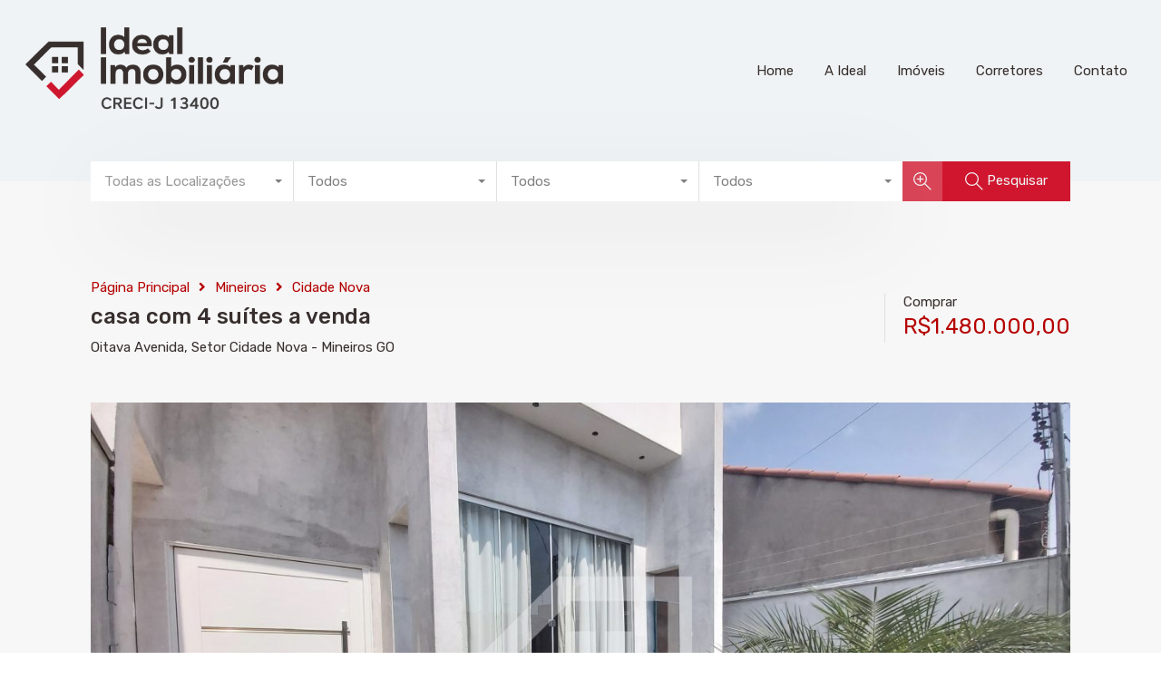

--- FILE ---
content_type: text/html; charset=UTF-8
request_url: https://www.idealimobiliariamineiros.com.br/imovel/casa-com-4-suites-a-venda/
body_size: 41051
content:
<!doctype html>
<html lang="pt-BR">
<head>
    <meta charset="UTF-8">
    <meta name="viewport" content="width=device-width, initial-scale=1.0, maximum-scale=1.0, user-scalable=no">
    <link rel="profile" href="http://gmpg.org/xfn/11">
    <meta name="format-detection" content="telephone=no">
	<meta name='robots' content='index, follow, max-image-preview:large, max-snippet:-1, max-video-preview:-1' />

	<!-- This site is optimized with the Yoast SEO plugin v26.8 - https://yoast.com/product/yoast-seo-wordpress/ -->
	<title>casa com 4 suítes a venda | Ideal Imobiliaria Mineiros</title>
	<meta name="description" content="casa a venda 4 suítes, 4 suítes em mineiros go, casa a venda em mineiros go, casa com 4 suítes, 4 suítes mineiros go" />
	<link rel="canonical" href="https://www.idealimobiliariamineiros.com.br/imovel/casa-com-4-suites-a-venda/" />
	<meta property="og:locale" content="pt_BR" />
	<meta property="og:type" content="article" />
	<meta property="og:title" content="casa com 4 suítes a venda | Ideal Imobiliaria Mineiros" />
	<meta property="og:description" content="casa a venda 4 suítes, 4 suítes em mineiros go, casa a venda em mineiros go, casa com 4 suítes, 4 suítes mineiros go" />
	<meta property="og:url" content="https://www.idealimobiliariamineiros.com.br/imovel/casa-com-4-suites-a-venda/" />
	<meta property="og:site_name" content="Ideal Imobiliaria Mineiros" />
	<meta property="article:publisher" content="https://www.facebook.com/IDEALIMOBILIARIAMINEIROS" />
	<meta property="article:modified_time" content="2023-04-25T18:21:03+00:00" />
	<meta property="og:image" content="https://www.idealimobiliariamineiros.com.br/wp-content/uploads/2021/10/20211023_112235-scaled.jpg" />
	<meta property="og:image:width" content="2560" />
	<meta property="og:image:height" content="1920" />
	<meta property="og:image:type" content="image/jpeg" />
	<meta name="twitter:card" content="summary_large_image" />
	<meta name="twitter:label1" content="Est. tempo de leitura" />
	<meta name="twitter:data1" content="1 minuto" />
	<script type="application/ld+json" class="yoast-schema-graph">{"@context":"https://schema.org","@graph":[{"@type":"WebPage","@id":"https://www.idealimobiliariamineiros.com.br/imovel/casa-com-4-suites-a-venda/","url":"https://www.idealimobiliariamineiros.com.br/imovel/casa-com-4-suites-a-venda/","name":"casa com 4 suítes a venda | Ideal Imobiliaria Mineiros","isPartOf":{"@id":"https://www.idealimobiliariamineiros.com.br/#website"},"primaryImageOfPage":{"@id":"https://www.idealimobiliariamineiros.com.br/imovel/casa-com-4-suites-a-venda/#primaryimage"},"image":{"@id":"https://www.idealimobiliariamineiros.com.br/imovel/casa-com-4-suites-a-venda/#primaryimage"},"thumbnailUrl":"https://www.idealimobiliariamineiros.com.br/wp-content/uploads/2021/10/20211023_112235-scaled.jpg","datePublished":"2021-10-25T13:32:32+00:00","dateModified":"2023-04-25T18:21:03+00:00","description":"casa a venda 4 suítes, 4 suítes em mineiros go, casa a venda em mineiros go, casa com 4 suítes, 4 suítes mineiros go","breadcrumb":{"@id":"https://www.idealimobiliariamineiros.com.br/imovel/casa-com-4-suites-a-venda/#breadcrumb"},"inLanguage":"pt-BR","potentialAction":[{"@type":"ReadAction","target":["https://www.idealimobiliariamineiros.com.br/imovel/casa-com-4-suites-a-venda/"]}]},{"@type":"ImageObject","inLanguage":"pt-BR","@id":"https://www.idealimobiliariamineiros.com.br/imovel/casa-com-4-suites-a-venda/#primaryimage","url":"https://www.idealimobiliariamineiros.com.br/wp-content/uploads/2021/10/20211023_112235-scaled.jpg","contentUrl":"https://www.idealimobiliariamineiros.com.br/wp-content/uploads/2021/10/20211023_112235-scaled.jpg","width":2560,"height":1920},{"@type":"BreadcrumbList","@id":"https://www.idealimobiliariamineiros.com.br/imovel/casa-com-4-suites-a-venda/#breadcrumb","itemListElement":[{"@type":"ListItem","position":1,"name":"Início","item":"https://www.idealimobiliariamineiros.com.br/"},{"@type":"ListItem","position":2,"name":"Propriedades","item":"https://www.idealimobiliariamineiros.com.br/imovel/"},{"@type":"ListItem","position":3,"name":"casa com 4 suítes a venda"}]},{"@type":"WebSite","@id":"https://www.idealimobiliariamineiros.com.br/#website","url":"https://www.idealimobiliariamineiros.com.br/","name":"Ideal Imobiliaria Mineiros","description":"Ideal Imobiliaria Mineiros","publisher":{"@id":"https://www.idealimobiliariamineiros.com.br/#organization"},"potentialAction":[{"@type":"SearchAction","target":{"@type":"EntryPoint","urlTemplate":"https://www.idealimobiliariamineiros.com.br/?s={search_term_string}"},"query-input":{"@type":"PropertyValueSpecification","valueRequired":true,"valueName":"search_term_string"}}],"inLanguage":"pt-BR"},{"@type":"Organization","@id":"https://www.idealimobiliariamineiros.com.br/#organization","name":"Ideal Imobiliaria de Mineiros","url":"https://www.idealimobiliariamineiros.com.br/","logo":{"@type":"ImageObject","inLanguage":"pt-BR","@id":"https://www.idealimobiliariamineiros.com.br/#/schema/logo/image/","url":"https://www.idealimobiliariamineiros.com.br/wp-content/uploads/2019/09/Logo_Ideal_Retina.png","contentUrl":"https://www.idealimobiliariamineiros.com.br/wp-content/uploads/2019/09/Logo_Ideal_Retina.png","width":524,"height":142,"caption":"Ideal Imobiliaria de Mineiros"},"image":{"@id":"https://www.idealimobiliariamineiros.com.br/#/schema/logo/image/"},"sameAs":["https://www.facebook.com/IDEALIMOBILIARIAMINEIROS","https://www.instagram.com/idealimobiliaria"]}]}</script>
	<!-- / Yoast SEO plugin. -->


<link rel='dns-prefetch' href='//unpkg.com' />
<link rel='dns-prefetch' href='//fonts.googleapis.com' />
<link rel="alternate" type="application/rss+xml" title="Feed para Ideal Imobiliaria Mineiros &raquo;" href="https://www.idealimobiliariamineiros.com.br/feed/" />
<link rel="alternate" type="application/rss+xml" title="Feed de comentários para Ideal Imobiliaria Mineiros &raquo;" href="https://www.idealimobiliariamineiros.com.br/comments/feed/" />
<link rel="alternate" title="oEmbed (JSON)" type="application/json+oembed" href="https://www.idealimobiliariamineiros.com.br/wp-json/oembed/1.0/embed?url=https%3A%2F%2Fwww.idealimobiliariamineiros.com.br%2Fimovel%2Fcasa-com-4-suites-a-venda%2F" />
<link rel="alternate" title="oEmbed (XML)" type="text/xml+oembed" href="https://www.idealimobiliariamineiros.com.br/wp-json/oembed/1.0/embed?url=https%3A%2F%2Fwww.idealimobiliariamineiros.com.br%2Fimovel%2Fcasa-com-4-suites-a-venda%2F&#038;format=xml" />
<style id='wp-img-auto-sizes-contain-inline-css' type='text/css'>
img:is([sizes=auto i],[sizes^="auto," i]){contain-intrinsic-size:3000px 1500px}
/*# sourceURL=wp-img-auto-sizes-contain-inline-css */
</style>
<link rel='stylesheet' id='dashicons-css' href='https://www.idealimobiliariamineiros.com.br/wp-includes/css/dashicons.min.css?ver=6.9' type='text/css' media='all' />
<link rel='stylesheet' id='post-views-counter-frontend-css' href='https://www.idealimobiliariamineiros.com.br/wp-content/plugins/post-views-counter/css/frontend.css?ver=1.7.3' type='text/css' media='all' />
<link rel='stylesheet' id='flatpickr-css' href='https://www.idealimobiliariamineiros.com.br/wp-content/plugins/elementor/assets/lib/flatpickr/flatpickr.min.css?ver=4.6.13' type='text/css' media='all' />
<style id='wp-emoji-styles-inline-css' type='text/css'>

	img.wp-smiley, img.emoji {
		display: inline !important;
		border: none !important;
		box-shadow: none !important;
		height: 1em !important;
		width: 1em !important;
		margin: 0 0.07em !important;
		vertical-align: -0.1em !important;
		background: none !important;
		padding: 0 !important;
	}
/*# sourceURL=wp-emoji-styles-inline-css */
</style>
<link rel='stylesheet' id='wp-block-library-css' href='https://www.idealimobiliariamineiros.com.br/wp-includes/css/dist/block-library/style.min.css?ver=6.9' type='text/css' media='all' />
<style id='wp-block-library-theme-inline-css' type='text/css'>
.wp-block-audio :where(figcaption){color:#555;font-size:13px;text-align:center}.is-dark-theme .wp-block-audio :where(figcaption){color:#ffffffa6}.wp-block-audio{margin:0 0 1em}.wp-block-code{border:1px solid #ccc;border-radius:4px;font-family:Menlo,Consolas,monaco,monospace;padding:.8em 1em}.wp-block-embed :where(figcaption){color:#555;font-size:13px;text-align:center}.is-dark-theme .wp-block-embed :where(figcaption){color:#ffffffa6}.wp-block-embed{margin:0 0 1em}.blocks-gallery-caption{color:#555;font-size:13px;text-align:center}.is-dark-theme .blocks-gallery-caption{color:#ffffffa6}:root :where(.wp-block-image figcaption){color:#555;font-size:13px;text-align:center}.is-dark-theme :root :where(.wp-block-image figcaption){color:#ffffffa6}.wp-block-image{margin:0 0 1em}.wp-block-pullquote{border-bottom:4px solid;border-top:4px solid;color:currentColor;margin-bottom:1.75em}.wp-block-pullquote :where(cite),.wp-block-pullquote :where(footer),.wp-block-pullquote__citation{color:currentColor;font-size:.8125em;font-style:normal;text-transform:uppercase}.wp-block-quote{border-left:.25em solid;margin:0 0 1.75em;padding-left:1em}.wp-block-quote cite,.wp-block-quote footer{color:currentColor;font-size:.8125em;font-style:normal;position:relative}.wp-block-quote:where(.has-text-align-right){border-left:none;border-right:.25em solid;padding-left:0;padding-right:1em}.wp-block-quote:where(.has-text-align-center){border:none;padding-left:0}.wp-block-quote.is-large,.wp-block-quote.is-style-large,.wp-block-quote:where(.is-style-plain){border:none}.wp-block-search .wp-block-search__label{font-weight:700}.wp-block-search__button{border:1px solid #ccc;padding:.375em .625em}:where(.wp-block-group.has-background){padding:1.25em 2.375em}.wp-block-separator.has-css-opacity{opacity:.4}.wp-block-separator{border:none;border-bottom:2px solid;margin-left:auto;margin-right:auto}.wp-block-separator.has-alpha-channel-opacity{opacity:1}.wp-block-separator:not(.is-style-wide):not(.is-style-dots){width:100px}.wp-block-separator.has-background:not(.is-style-dots){border-bottom:none;height:1px}.wp-block-separator.has-background:not(.is-style-wide):not(.is-style-dots){height:2px}.wp-block-table{margin:0 0 1em}.wp-block-table td,.wp-block-table th{word-break:normal}.wp-block-table :where(figcaption){color:#555;font-size:13px;text-align:center}.is-dark-theme .wp-block-table :where(figcaption){color:#ffffffa6}.wp-block-video :where(figcaption){color:#555;font-size:13px;text-align:center}.is-dark-theme .wp-block-video :where(figcaption){color:#ffffffa6}.wp-block-video{margin:0 0 1em}:root :where(.wp-block-template-part.has-background){margin-bottom:0;margin-top:0;padding:1.25em 2.375em}
/*# sourceURL=/wp-includes/css/dist/block-library/theme.min.css */
</style>
<style id='classic-theme-styles-inline-css' type='text/css'>
/*! This file is auto-generated */
.wp-block-button__link{color:#fff;background-color:#32373c;border-radius:9999px;box-shadow:none;text-decoration:none;padding:calc(.667em + 2px) calc(1.333em + 2px);font-size:1.125em}.wp-block-file__button{background:#32373c;color:#fff;text-decoration:none}
/*# sourceURL=/wp-includes/css/classic-themes.min.css */
</style>
<style id='global-styles-inline-css' type='text/css'>
:root{--wp--preset--aspect-ratio--square: 1;--wp--preset--aspect-ratio--4-3: 4/3;--wp--preset--aspect-ratio--3-4: 3/4;--wp--preset--aspect-ratio--3-2: 3/2;--wp--preset--aspect-ratio--2-3: 2/3;--wp--preset--aspect-ratio--16-9: 16/9;--wp--preset--aspect-ratio--9-16: 9/16;--wp--preset--color--black: #394041;--wp--preset--color--cyan-bluish-gray: #abb8c3;--wp--preset--color--white: #fff;--wp--preset--color--pale-pink: #f78da7;--wp--preset--color--vivid-red: #cf2e2e;--wp--preset--color--luminous-vivid-orange: #ff6900;--wp--preset--color--luminous-vivid-amber: #fcb900;--wp--preset--color--light-green-cyan: #7bdcb5;--wp--preset--color--vivid-green-cyan: #00d084;--wp--preset--color--pale-cyan-blue: #8ed1fc;--wp--preset--color--vivid-cyan-blue: #0693e3;--wp--preset--color--vivid-purple: #9b51e0;--wp--preset--color--primary: #ea723d;--wp--preset--color--orange-dark: #e0652e;--wp--preset--color--secondary: #1ea69a;--wp--preset--color--blue-dark: #0b8278;--wp--preset--gradient--vivid-cyan-blue-to-vivid-purple: linear-gradient(135deg,rgb(6,147,227) 0%,rgb(155,81,224) 100%);--wp--preset--gradient--light-green-cyan-to-vivid-green-cyan: linear-gradient(135deg,rgb(122,220,180) 0%,rgb(0,208,130) 100%);--wp--preset--gradient--luminous-vivid-amber-to-luminous-vivid-orange: linear-gradient(135deg,rgb(252,185,0) 0%,rgb(255,105,0) 100%);--wp--preset--gradient--luminous-vivid-orange-to-vivid-red: linear-gradient(135deg,rgb(255,105,0) 0%,rgb(207,46,46) 100%);--wp--preset--gradient--very-light-gray-to-cyan-bluish-gray: linear-gradient(135deg,rgb(238,238,238) 0%,rgb(169,184,195) 100%);--wp--preset--gradient--cool-to-warm-spectrum: linear-gradient(135deg,rgb(74,234,220) 0%,rgb(151,120,209) 20%,rgb(207,42,186) 40%,rgb(238,44,130) 60%,rgb(251,105,98) 80%,rgb(254,248,76) 100%);--wp--preset--gradient--blush-light-purple: linear-gradient(135deg,rgb(255,206,236) 0%,rgb(152,150,240) 100%);--wp--preset--gradient--blush-bordeaux: linear-gradient(135deg,rgb(254,205,165) 0%,rgb(254,45,45) 50%,rgb(107,0,62) 100%);--wp--preset--gradient--luminous-dusk: linear-gradient(135deg,rgb(255,203,112) 0%,rgb(199,81,192) 50%,rgb(65,88,208) 100%);--wp--preset--gradient--pale-ocean: linear-gradient(135deg,rgb(255,245,203) 0%,rgb(182,227,212) 50%,rgb(51,167,181) 100%);--wp--preset--gradient--electric-grass: linear-gradient(135deg,rgb(202,248,128) 0%,rgb(113,206,126) 100%);--wp--preset--gradient--midnight: linear-gradient(135deg,rgb(2,3,129) 0%,rgb(40,116,252) 100%);--wp--preset--font-size--small: 14px;--wp--preset--font-size--medium: 20px;--wp--preset--font-size--large: 28px;--wp--preset--font-size--x-large: 42px;--wp--preset--font-size--normal: 16px;--wp--preset--font-size--huge: 36px;--wp--preset--spacing--20: 0.44rem;--wp--preset--spacing--30: 0.67rem;--wp--preset--spacing--40: 1rem;--wp--preset--spacing--50: 1.5rem;--wp--preset--spacing--60: 2.25rem;--wp--preset--spacing--70: 3.38rem;--wp--preset--spacing--80: 5.06rem;--wp--preset--shadow--natural: 6px 6px 9px rgba(0, 0, 0, 0.2);--wp--preset--shadow--deep: 12px 12px 50px rgba(0, 0, 0, 0.4);--wp--preset--shadow--sharp: 6px 6px 0px rgba(0, 0, 0, 0.2);--wp--preset--shadow--outlined: 6px 6px 0px -3px rgb(255, 255, 255), 6px 6px rgb(0, 0, 0);--wp--preset--shadow--crisp: 6px 6px 0px rgb(0, 0, 0);}:where(.is-layout-flex){gap: 0.5em;}:where(.is-layout-grid){gap: 0.5em;}body .is-layout-flex{display: flex;}.is-layout-flex{flex-wrap: wrap;align-items: center;}.is-layout-flex > :is(*, div){margin: 0;}body .is-layout-grid{display: grid;}.is-layout-grid > :is(*, div){margin: 0;}:where(.wp-block-columns.is-layout-flex){gap: 2em;}:where(.wp-block-columns.is-layout-grid){gap: 2em;}:where(.wp-block-post-template.is-layout-flex){gap: 1.25em;}:where(.wp-block-post-template.is-layout-grid){gap: 1.25em;}.has-black-color{color: var(--wp--preset--color--black) !important;}.has-cyan-bluish-gray-color{color: var(--wp--preset--color--cyan-bluish-gray) !important;}.has-white-color{color: var(--wp--preset--color--white) !important;}.has-pale-pink-color{color: var(--wp--preset--color--pale-pink) !important;}.has-vivid-red-color{color: var(--wp--preset--color--vivid-red) !important;}.has-luminous-vivid-orange-color{color: var(--wp--preset--color--luminous-vivid-orange) !important;}.has-luminous-vivid-amber-color{color: var(--wp--preset--color--luminous-vivid-amber) !important;}.has-light-green-cyan-color{color: var(--wp--preset--color--light-green-cyan) !important;}.has-vivid-green-cyan-color{color: var(--wp--preset--color--vivid-green-cyan) !important;}.has-pale-cyan-blue-color{color: var(--wp--preset--color--pale-cyan-blue) !important;}.has-vivid-cyan-blue-color{color: var(--wp--preset--color--vivid-cyan-blue) !important;}.has-vivid-purple-color{color: var(--wp--preset--color--vivid-purple) !important;}.has-black-background-color{background-color: var(--wp--preset--color--black) !important;}.has-cyan-bluish-gray-background-color{background-color: var(--wp--preset--color--cyan-bluish-gray) !important;}.has-white-background-color{background-color: var(--wp--preset--color--white) !important;}.has-pale-pink-background-color{background-color: var(--wp--preset--color--pale-pink) !important;}.has-vivid-red-background-color{background-color: var(--wp--preset--color--vivid-red) !important;}.has-luminous-vivid-orange-background-color{background-color: var(--wp--preset--color--luminous-vivid-orange) !important;}.has-luminous-vivid-amber-background-color{background-color: var(--wp--preset--color--luminous-vivid-amber) !important;}.has-light-green-cyan-background-color{background-color: var(--wp--preset--color--light-green-cyan) !important;}.has-vivid-green-cyan-background-color{background-color: var(--wp--preset--color--vivid-green-cyan) !important;}.has-pale-cyan-blue-background-color{background-color: var(--wp--preset--color--pale-cyan-blue) !important;}.has-vivid-cyan-blue-background-color{background-color: var(--wp--preset--color--vivid-cyan-blue) !important;}.has-vivid-purple-background-color{background-color: var(--wp--preset--color--vivid-purple) !important;}.has-black-border-color{border-color: var(--wp--preset--color--black) !important;}.has-cyan-bluish-gray-border-color{border-color: var(--wp--preset--color--cyan-bluish-gray) !important;}.has-white-border-color{border-color: var(--wp--preset--color--white) !important;}.has-pale-pink-border-color{border-color: var(--wp--preset--color--pale-pink) !important;}.has-vivid-red-border-color{border-color: var(--wp--preset--color--vivid-red) !important;}.has-luminous-vivid-orange-border-color{border-color: var(--wp--preset--color--luminous-vivid-orange) !important;}.has-luminous-vivid-amber-border-color{border-color: var(--wp--preset--color--luminous-vivid-amber) !important;}.has-light-green-cyan-border-color{border-color: var(--wp--preset--color--light-green-cyan) !important;}.has-vivid-green-cyan-border-color{border-color: var(--wp--preset--color--vivid-green-cyan) !important;}.has-pale-cyan-blue-border-color{border-color: var(--wp--preset--color--pale-cyan-blue) !important;}.has-vivid-cyan-blue-border-color{border-color: var(--wp--preset--color--vivid-cyan-blue) !important;}.has-vivid-purple-border-color{border-color: var(--wp--preset--color--vivid-purple) !important;}.has-vivid-cyan-blue-to-vivid-purple-gradient-background{background: var(--wp--preset--gradient--vivid-cyan-blue-to-vivid-purple) !important;}.has-light-green-cyan-to-vivid-green-cyan-gradient-background{background: var(--wp--preset--gradient--light-green-cyan-to-vivid-green-cyan) !important;}.has-luminous-vivid-amber-to-luminous-vivid-orange-gradient-background{background: var(--wp--preset--gradient--luminous-vivid-amber-to-luminous-vivid-orange) !important;}.has-luminous-vivid-orange-to-vivid-red-gradient-background{background: var(--wp--preset--gradient--luminous-vivid-orange-to-vivid-red) !important;}.has-very-light-gray-to-cyan-bluish-gray-gradient-background{background: var(--wp--preset--gradient--very-light-gray-to-cyan-bluish-gray) !important;}.has-cool-to-warm-spectrum-gradient-background{background: var(--wp--preset--gradient--cool-to-warm-spectrum) !important;}.has-blush-light-purple-gradient-background{background: var(--wp--preset--gradient--blush-light-purple) !important;}.has-blush-bordeaux-gradient-background{background: var(--wp--preset--gradient--blush-bordeaux) !important;}.has-luminous-dusk-gradient-background{background: var(--wp--preset--gradient--luminous-dusk) !important;}.has-pale-ocean-gradient-background{background: var(--wp--preset--gradient--pale-ocean) !important;}.has-electric-grass-gradient-background{background: var(--wp--preset--gradient--electric-grass) !important;}.has-midnight-gradient-background{background: var(--wp--preset--gradient--midnight) !important;}.has-small-font-size{font-size: var(--wp--preset--font-size--small) !important;}.has-medium-font-size{font-size: var(--wp--preset--font-size--medium) !important;}.has-large-font-size{font-size: var(--wp--preset--font-size--large) !important;}.has-x-large-font-size{font-size: var(--wp--preset--font-size--x-large) !important;}
:where(.wp-block-post-template.is-layout-flex){gap: 1.25em;}:where(.wp-block-post-template.is-layout-grid){gap: 1.25em;}
:where(.wp-block-term-template.is-layout-flex){gap: 1.25em;}:where(.wp-block-term-template.is-layout-grid){gap: 1.25em;}
:where(.wp-block-columns.is-layout-flex){gap: 2em;}:where(.wp-block-columns.is-layout-grid){gap: 2em;}
:root :where(.wp-block-pullquote){font-size: 1.5em;line-height: 1.6;}
/*# sourceURL=global-styles-inline-css */
</style>
<link rel='stylesheet' id='entypo-fonts-css' href='https://www.idealimobiliariamineiros.com.br/wp-content/themes/realhomes/assets/modern/styles/css/entypo.min.css?ver=4.4.1' type='text/css' media='all' />
<link rel='stylesheet' id='main-css-css' href='https://www.idealimobiliariamineiros.com.br/wp-content/themes/realhomes/assets/modern/styles/css/main.min.css?ver=4.4.1' type='text/css' media='all' />
<style id='main-css-inline-css' type='text/css'>

			h1, h2, h3, h4, h5, h6, .rh_logo .rh_logo__heading a,
			.rh_user .rh_user__details .rh_user__msg,
			.rh_slide__desc h3 .title, .rh_section .rh_section__head .rh_section__subtitle,
			.rh_page__head .rh_page__title .title, .rh_modal .rh_modal__wrap .rh_modal__dashboard .rh_modal__dash_link,
			.rh_page__head .rh_page__title .sub,
			.rh_page__head .rh_page__title .sub, .rh_agent_card__wrap .rh_agent_card__head .rh_agent_card__name .name a,
			body .rh_prop_card__details_elementor h3 a,
			body .rh_section__agents_elementor .rh_agent_elementor .rh_agent__details h3 a,
			body .classic_properties_elementor_wrapper .rhea_property_title a,
			.rh_prop_card .rh_prop_card__details h3 a,
			.property-thumbnail .property-title a
		 { color : #372f2d; }
body .rh_banner { background-color : #f0f3f5; }
.rh_banner__cover { background : #f0f3f5; }
.cls-1 { fill : #b60000!important; }

		.inspiry_mod_header_varition_one ul.rh_menu__main li a:hover,
		.inspiry_mod_header_varition_one ul.rh_menu__main > .current-menu-item > a,
		.inspiry_mod_header_varition_one ul.rh_menu__main > .current-menu-ancestor > a,
		.inspiry_mod_header_varition_one ul.rh_menu__main li:hover, 
		.rh_menu--hover,
		.rh_section__featured .rh_flexslider__nav a:hover,
		.dsidx-widget-guided-search form input[type=submit]:hover,
		.dsidx-widget-quick-search form input[type=submit]:hover,
		#ihf-main-container .btn-primary.active,
		.rh_prop_search__buttons_smart .rh_prop_search__advance a,
		.rh_prop_search__buttons_smart .rh_prop_search__searchBtn button,
		.rh_header_var_1 ul.rh_menu__main li:hover,
		.rh_header_var_1 ul.rh_menu__main > .current-menu-item > a,
		.rh_header_var_1 ul.rh_menu__main > .current-menu-ancestor > a,
		.rh_header_var_1 ul.rh_menu__main li a:hover,
		.rh_btn--secondary, 
		.mc4wp-form-fields input[type="submit"],
		.inspiry_mod_search_form_smart .rh_prop_search__buttons_smart .rh_prop_search__searchBtn button,
		.inspiry_mod_search_form_smart .rh_prop_search__buttons_smart .rh_prop_search__advance a,
		.rh_form__item .inspiry-details-wrapper .inspiry-detail .add-detail,
		.brands-owl-carousel .owl-nav button.owl-prev:hover:not(.disabled), 
		.brands-owl-carousel .owl-nav button.owl-next:hover:not(.disabled),
		.rh_agent_options label .control__indicator:after,
		.inspiry_bs_orange div.dropdown-menu,
		.rh_prop_search__form_smart .inspiry_select_picker_trigger.open button.dropdown-toggle,
		.rh_prop_search__form_smart .inspiry_select_picker_trigger div.dropdown-menu,
		.widget.RVR_Booking_Widget h4.title,
		.rvr_phone_icon,
		.rh_cfos .cfos_phone_icon,
		.woocommerce span.onsale, .woocommerce .widget_price_filter .ui-slider .ui-slider-handle, .woocommerce .widget_price_filter .price_slider_wrapper .ui-widget-content
	 { background : #b60000; }
.rh_cfos .cfos_phone_icon:after,
								.rvr_phone_icon:after { border-left-color : #b60000; }

		.rtl .rh_cfos .cfos_phone_icon:before,
		.rh_prop_search__form_smart .rh_form_smart_top_fields .inspiry_select_picker_trigger.open button.dropdown-toggle
	 { border-right-color : #b60000; }

		.rh_agent_card__wrap .rh_agent_card__details .rh_agent_card__contact .rh_agent_card__link .rh_agent_form .rh_agent_form__row,
		.rh_agent_form .rh_agent_card__wrap .rh_agent_card__details .rh_agent_card__contact .rh_agent_card__link .rh_agent_form__row,
		.rh_agent_card__wrap .rh_agent_card__details .rh_agent_card__contact .rh_agent_card__link p,
		.rh_agent_card__wrap .rh_agent_card__details .rh_agent_card__contact .rh_agent_card__link span,
		.rh_agent_card__wrap .rh_agent_card__details .rh_agent_card__contact .rh_agent_card__link i,
		.qe-faqs-filters-container li a:hover,
		#dsidx-top-search span.dsidx-search-bar-openclose:hover,
		#dsidx.dsidx-results .dsidx-paging-control a:hover,
		.dsidx-results-widget .dsidx-expanded .featured-listing>h4 a:hover,
		.commentlist article .comment-detail-wrap .comment-reply-link:hover,
		.rh_modal .rh_modal__wrap a:hover,
		.agent-content-wrapper .description a, 
		.agent-content-wrapper .rh_agent_card__link,
		.rh_prop_search__wrap_smart .open_more_features,
		.inspiry_mod_search_form_smart .rh_prop_search__wrap_smart .open_more_features,
		.rh_section__news_wrap .categories a:hover,
		.rh_agent .rh_agent__details .rh_agent__phone a:hover,
		.rvr_optional_services_status li.rh_property__feature .rvr_not_available i,
		.rvr_fa_icon
	 { color : #b60000; }

		.rh_prop_search__buttons_smart .rh_prop_search__searchBtn button:hover,
		.inspiry_mod_search_form_smart .rh_prop_search__buttons_smart .rh_prop_search__searchBtn button:hover,
		.rh_form__item .inspiry-details-wrapper .inspiry-detail .add-detail:hover
	 { background : #a70000; }

		.inspiry_bs_orange div.dropdown-menu li.selected a,
		.inspiry_bs_orange div.dropdown-menu li:hover a,
		.rh_prop_search__form_smart .inspiry_select_picker_trigger div.dropdown-menu li.selected a,
		.rh_prop_search__form_smart .inspiry_select_picker_trigger div.dropdown-menu li:hover a,
		.rh_prop_search__form_smart .inspiry_select_picker_trigger div.dropdown-menu ::-webkit-scrollbar-thumb,
		.rh_prop_search__form_smart .inspiry_select_picker_trigger .bs-actionsbox .btn-block .bs-select-all:hover,
		.rh_prop_search__form_smart .inspiry_select_picker_trigger .bs-actionsbox .btn-block .bs-deselect-all:hover
	 { background : #990000; }
.rh_prop_search__form_smart .inspiry_select_picker_trigger div.dropdown-menu ::-webkit-scrollbar-thumb { outline-color : #990000; }
.rh_prop_search__form_smart .inspiry_select_picker_trigger div.dropdown-menu ::-webkit-scrollbar-track { box-shadow :  inset 0 0 6px #990000; }

		.rh_cta__wrap .rh_cta__btns .rh_btn--secondary,
		.availability-calendar table td.unavailable,
		div.daterangepicker .calendar-table td.reserved,
		.rh_property__ava_calendar_wrap .calendar-guide ul li.reserved-days::before
	 { background : rgba(182,0,0,1); }

		.rh_cta__wrap .rh_cta__btns .rh_btn--secondary:hover, 
		.rh_btn--secondary:hover, .mc4wp-form-fields input:hover[type="submit"],
		.inspiry_mod_search_form_smart .rh_prop_search__buttons_smart .rh_prop_search__advance a
	 { background : rgba(182,0,0,0.8); }

		.rh_modal .rh_modal__wrap .rh_modal__dashboard .rh_modal__dash_link:hover svg,
		.rh_property__features_wrap .rh_property__feature .rh_done_icon svg,
		.rh_prop_card .rh_prop_card__thumbnail .rh_prop_card__btns a:hover svg path,
		.rh_list_card__wrap .rh_list_card__map_thumbnail .rh_list_card__btns a:hover svg path,
		.rh_property__print .rh_single_compare_button .highlight svg path,
		.rh_double_check,
		.rh_fav_icon_box a:hover svg path,
		.highlight svg path
	 { fill : #b60000; }

		ul.rh_menu__main ul.sub-menu,
		.rh_header_var_1 ul.rh_menu__main ul.sub-menu,
		.rh_header_var_1 ul.rh_menu__main ul.sub-menu ul.sub-menu
	 { border-top-color
	 : #b60000; }

		.qe-testimonial-wrapper .qe-testimonial-img a:hover .avatar,
		.commentlist article>a:hover img,
		.rh_var_header .rh_menu__main .current-menu-ancestor,
		.rh_var_header .rh_menu__main .current-menu-item,
		.rh_var_header .rh_menu__main > li:hover,
		.rh_prop_search__form_smart .inspiry_select_picker_trigger.open button.dropdown-toggle
	 { border-color : #b60000; }
::selection { background-color : #d0162e; }
::-moz-selection { background-color : #d0162e; }

		.rh_slide__desc .rh_slide_prop_price span,
		.rh_slide__desc h3 .title:hover,
		.rh_section--props_padding .rh_section__head .rh_section__subtitle,
		.rh_section .rh_section__head .rh_section__subtitle,
		.rh_prop_card .rh_prop_card__details h3 a:hover,
		.rh_list_card__wrap .rh_list_card__map_wrap h3 a:hover,
		.rh_list_card__wrap .rh_list_card__details_wrap h3 a:hover,
		.rh_prop_card .rh_prop_card__details .rh_prop_card__priceLabel .rh_prop_card__price,
		.rh_list_card__wrap .rh_list_card__map_details .rh_list_card__priceLabel .rh_list_card__price .price,
		.rh_list_card__wrap .rh_list_card__priceLabel .rh_list_card__price .price,
		.rh_prop_card .rh_prop_card__thumbnail .rh_overlay__contents a:hover,
		.rh_agent .rh_agent__details h3 a:hover,
		.rh_agent .rh_agent__details .rh_agent__phone a,
		.rh_agent .rh_agent__details .rh_agent__email:hover,
		.rh_agent .rh_agent__details .rh_agent__listed .figure,
		.rh_list_card__wrap .rh_list_card__thumbnail .rh_overlay__contents a:hover,
		.property-template-default .rh_page__property_price .price,
		.rh_page__property .rh_page__property_price .price,
		.rh_property_agent .rh_property_agent__agent_info .email .value,
		.rh_property__id .id,
		.rh_property__heading,
		.rvr_price_details_wrap .rvr_price_details ul li.bulk-pricing-heading,
		.rh_agent_card__wrap .rh_agent_card__head .rh_agent_card__listings .count,
		.rh_agent_card__wrap .rh_agent_card__details .rh_agent_card__contact .rh_agent_card__link:hover .rh_agent_form .rh_agent_form__row,
		.rh_agent_form .rh_agent_card__wrap .rh_agent_card__details .rh_agent_card__contact .rh_agent_card__link:hover .rh_agent_form__row,
		.rh_agent_card__wrap .rh_agent_card__details .rh_agent_card__contact .rh_agent_card__link:hover p,
		.rh_agent_card__wrap .rh_agent_card__details .rh_agent_card__contact .rh_agent_card__link:hover span,
		.rh_agent_card__wrap .rh_agent_card__details .rh_agent_card__contact .rh_agent_card__link:hover i,
		.rh_agent_card__wrap .rh_agent_card__head .rh_agent_card__name .name a:hover,
		.rh_agent_card__wrap .rh_agent_card__details .rh_agent_card__contact .rh_agent_card__contact_wrap .contact a:hover,
		.rh_agent_profile__wrap .rh_agent_profile__head .rh_agent_profile__details .detail a:hover,
		.rh_agent_profile__wrap .rh_agent_profile__head .rh_agent_profile__dp .listed_properties .number,
		.agent-content-wrapper .listed_properties .number,
		.rh_page__head .rh_page__title .sub,
		.rh_gallery__wrap .rh_gallery__item .item-title a:hover,
		.qe-testimonial-wrapper .qe-testimonial-byline a,
		.qe-faqs-filters-container li a,
		ol.dsidx-results li.dsidx-prop-summary .dsidx-prop-features>div:before,
		#dsidx-top-search span.dsidx-search-bar-openclose,
		#dsidx.dsidx-results .dsidx-paging-control a,
		.dsidx-results:not(.dsidx-results-grid) #dsidx-listings .dsidx-listing .dsidx-data .dsidx-primary-data .dsidx-price,
		.dsidx-results:not(.dsidx-results-grid) #dsidx-listings .dsidx-listing .dsidx-data .dsidx-secondary-data>div:before,
		.dsidx-results-widget .dsidx-expanded .featured-listing ul li:before,
		#ihf-main-container a:focus,
		#ihf-main-container a:hover,
		#ihf-main-container h4.ihf-price,
		#ihf-main-container a:hover .ihf-grid-result-address,
		#ihf-main-container a:focus .ihf-grid-result-address,
		.commentlist article .comment-detail-wrap .comment-reply-link,
		.page-breadcrumbs-modern li a,
		.page-breadcrumbs-modern li i,
		.agent-content-wrapper .description a:hover,
		.agent-content-wrapper .rh_agent_card__link:hover,
		.property-thumbnail .property-price p,
		.property-thumbnail .property-title a:hover,
		.rh_property__agent_head .description p a:hover,
		.rh_property__agent_head .contacts-list .contact.email a:hover,
		.rh_section__news_wrap .categories a,
		.rh_section__news_wrap h3 a:hover,
		.rh_compare__slide_img .rh_compare_view_title:hover,
		div.rh_login_modal_wrapper .rh_login_tabs li.rh_active,
		div.rh_login_modal_wrapper .rh_login_tabs li:hover,
		.rh_list_card__wrap .rh_list_card__map_thumbnail .rh_overlay__contents a:hover,
		body .leaflet-popup-content p,
		body .leaflet-popup-content .osm-popup-title a:hover,
		body .rh_compare__slide_img .rh_compare_view_title:hover,
		.rh_my-property .rh_my-property__publish .publish h5,
		.rh_property__yelp_wrap .yelp-places-group-title i,
		.infoBox .map-info-window p,
		.rvr_request_cta_number_wrapper .rvr-phone-number a,
		.widget.RVR_Owner_Widget .rvr_widget_owner_label,
		.infoBox .map-info-window a:hover,
		.woocommerce ul.products li.product .price, .woocommerce div.product p.price, .woocommerce div.product .rh_agent_form .price.rh_agent_form__row, .rh_agent_form .woocommerce div.product .price.rh_agent_form__row, .woocommerce div.product span.price, .woocommerce ul.cart_list li .amount, .woocommerce ul.product_list_widget li .amount,
		.rh_property__meta_wrap .rh_property__meta i,
		.commentlist article .comment-detail-wrap .url,
		h3.rh_heading_stylish a:hover,
		.rh_theme_card__priceLabel_sty .rh_theme_card__price_sty,
		.floor-plans-accordions .floor-plan-title .floor-plan-meta .floor-price-value,
		.rvr_guests_accommodation_wrap .rvr_guests_accommodation ul li i.fas
     { color : #b60000; }

		.rh_btn--primary, 
		.post-password-form input[type="submit"],
		.widget .searchform input[type="submit"],
		.comment-form .form-submit .submit,
		.rh_memberships__selection #ims-stripe-payment-btn .stripe-button-el,
		.rh_memberships__selection #ims-free-button,
		.rh_contact__form .wpcf7-form input[type="submit"],
		.widget_mortgage-calculator .mc-wrapper p input[type="submit"],
		.rh_memberships__selection .ims-receipt-button #ims-receipt,
		.rh_contact__form .rh_contact__input input[type="submit"],
		.rh_form__item input[type="submit"], .rh_pagination__pages-nav a,
		.rh_modal .rh_modal__wrap button,
		.rh_section__testimonial .diagonal-mod-background,
		.rh_section__testimonial.flat-border,
		.rh_blog__post .entry-header,
		.rh_prop_search__form .rh_prop_search__fields .rh_prop_search__active,
		.dsidx-widget-guided-search form input[type=submit],
		.dsidx-widget-quick-search form input[type=submit],
		ol.dsidx-results li.dsidx-prop-summary .dsidx-prop-title,
		.rh_blog__post .entry-header,
		.dsidx-results:not(.dsidx-results-grid) #dsidx-listings .dsidx-listing .dsidx-media .dsidx-photo .dsidx-photo-count,
		#dsidx-top-search #dsidx-search-bar .dsidx-search-controls .button button,
		.dsidx-results-grid #dsidx-listings .dsidx-listing .dsidx-data .dsidx-primary-data .dsidx-price,
		.dsidx-results-grid #dsidx-listings .dsidx-listing .dsidx-media .dsidx-photo .dsidx-photo-count,
		#dsidx .dsidx-large-button,
		#dsidx .dsidx-small-button,
		body.dsidx .dsidx-large-button,
		body.dsidx .dsidx-small-button,
		#dsidx-rentzestimate-notice,
		#dsidx-zestimate-notice,
		#dsidx.dsidx-details .dsidx-headerbar-green,
		#ihf-main-container .title-bar-1,
		#ihf-main-container .btn-primary,
		#ihf-main-container .dropdown-menu>.active>a,
		#ihf-main-container .dropdown-menu>li>a:hover,
		#ihf-main-container .pagination li:first-child>a,
		#ihf-main-container .pagination li:first-child>span,
		#ihf-main-container .pagination li:last-child>a,
		#ihf-main-container .pagination li:last-child>span,
		#ihf-main-container .ihf-map-search-refine-link,
		#ihf-main-container .btn-default,
		.rh_sidebar .widget_ihomefinderpropertiesgallery>a,
		#ihf-main-container .ihf-social-share .ihf-share-btn-email,
		#ihf-main-container .ihf-social-share .ihf-share-btn-facebook,
		#ihf-main-container .ihf-social-share .ihf-share-btn-more,
		#ihf-main-container .ihf-social-share .ihf-share-btn-print,
		button,
		#ihf-main-container .modal-footer .btn,
		.ihf-map-icon,
		.rh_var2_header_meta_wrapper,
		.rh_var3_header,
		.open_more_features,
		#home-properties-section .pagination a.current,
		#home-properties-section .pagination a:hover,
		.inspiry-floor-plans-group-wrapper .inspiry-btn-group .real-btn,
		body .rh_fixed_side_bar_compare .rh_compare__submit,
		.agent-custom-contact-form .wpcf7 input[type="submit"],
		.rh_mod_sfoi_wrapper .rh_prop_search__select.rh_prop_search__active,
		body .leaflet-popup-tip,
		body .marker-cluster-small div,
		.rh_prop_search__form .rh_prop_search__fields .inspiry_bs_is_open,
		.rh_prop_search__form .rh_prop_search__fields .inspiry_bs_is_open .inspiry_select_picker_trigger button.dropdown-toggle,
		.rh_prop_search__form .rh_prop_search__fields .inspiry_select_picker_field .inspiry_select_picker_trigger div.dropdown-menu,
		#ui-datepicker-div .ui-datepicker-header,
		#ui-datepicker-div .ui-datepicker-calendar tbody tr td.ui-datepicker-today a, 
		#ui-datepicker-div.schedule-calendar-wrapper .ui-datepicker-calendar tbody tr td a.ui-state-highlight, 
		#ui-datepicker-div.schedule-calendar-wrapper .ui-datepicker-calendar tbody tr td a.ui-state-highlight:hover, 
		#ui-datepicker-div .ui-datepicker-calendar tbody tr td.ui-datepicker-current-day,
		form.rh_sfoi_advance_search_form .inspiry_bs_is_open,
		form.rh_sfoi_advance_search_form .inspiry_select_picker_trigger div.dropdown-menu,
		.inspiry_bs_green div.dropdown-menu,
		.widget.RVR_Booking_Widget .rvr-booking-form-wrap .rvr-booking-form .submission-area input[type="submit"],
		.availability-calendar .paging,
		.cluster div,
		.ere_latest_properties_ajax .pagination a.current,
		.ere_latest_properties_ajax .pagination a:hover,
		.woocommerce #respond input#submit:hover,
		.woocommerce-page-wrapper .woocommerce a.button:hover,
		.woocommerce a.button:hover,
		.woocommerce button.button:hover,
		.woocommerce input.button:hover,
		.woocommerce #respond input#submit.alt:hover,
		.woocommerce a.button.alt:hover,
		.woocommerce button.button.alt:hover,
		.woocommerce input.button.alt:hover,
		.woocommerce .widget_price_filter .ui-slider .ui-slider-range,
		.select2-container--open .select2-dropdown--below, .select2-container--open .select2-dropdown--above,
		div.daterangepicker td.active, div.daterangepicker td.active:hover,
		.availability-calendar table td.today,
		.rh_property__ava_calendar_wrap .calendar-guide ul li.today::before
	 { background : #b60000; }
.rh_property__mc_wrap .rh_property__mc .rh_mc_field .rh_form__item input[type=range]::-webkit-slider-thumb { background : #b60000; }
.rh_property__mc_wrap .rh_property__mc .rh_mc_field .rh_form__item input[type=range]::-moz-range-thumb  { background : #b60000; }
.rh_property__mc_wrap .rh_property__mc .rh_mc_field .rh_form__item input[type=range]::-ms-thumb { background : #b60000; }
.rh_property__mc_wrap .rh_property__mc .mc_cost_graph_circle .mc_graph_svg .mc_graph_interest { stroke : #b60000; }
.rh_property__mc_wrap .rh_property__mc .mc_cost_graph_circle .mc_graph_svg .mc_graph_tax { stroke : #b60000; }
.rh_property__mc_wrap .rh_property__mc .mc_cost_graph_circle .mc_graph_svg .mc_graph_hoa { stroke : rgba(182,0,0,0.3); }
.rh_property__mc_wrap .rh_property__mc .mc_cost li.mc_cost_interest::before { background-color : #b60000; }
.rh_property__mc_wrap .rh_property__mc .mc_cost li.mc_cost_tax::before { background-color : #b60000; }
.rh_property__mc_wrap .rh_property__mc .mc_cost li.mc_cost_hoa::before { background-color : rgba(182,0,0,0.3); }

		#ihf-main-container .btn-primary:active,
		#ihf-main-container .btn-primary:focus,
		#ihf-main-container .btn-primary:hover,
		#ihf-main-container .pagination li:first-child>a:hover,
		#ihf-main-container .pagination li:first-child>span:hover,
		#ihf-main-container .pagination li:last-child>a:hover,
		#ihf-main-container .pagination li:last-child>span:hover,
		#ihf-main-container .ihf-map-search-refine-link,
		#ihf-main-container .btn-default:active,
		#ihf-main-container .btn-default:focus,
		#ihf-main-container .btn-default:hover,
		.rh_sidebar .widget_ihomefinderpropertiesgallery>a:hover,
		#ihf-main-container .ihf-social-share .ihf-share-btn-email:hover,
		#ihf-main-container .ihf-social-share .ihf-share-btn-facebook:hover,
		#ihf-main-container .ihf-social-share .ihf-share-btn-more:hover,
		#ihf-main-container .ihf-social-share .ihf-share-btn-print:hover,
		#ihf-main-container .modal-footer .btn:active,
		#ihf-main-container .modal-footer .btn:focus,
		#ihf-main-container .modal-footer .btn:hover,
		.inspiry-floor-plans-group-wrapper .inspiry-btn-group .real-btn:hover,
		.agent-custom-contact-form .wpcf7 input[type="submit"]:hover,
		.widget.RVR_Booking_Widget .rvr-booking-form-wrap .rvr-booking-form .submission-area input[type="submit"]:hover,
		.rh_mode_sfoi_search_btn button:hover
	 { background : #a70000; }

		.rh_prop_search__form .rh_prop_search__fields .inspiry_select_picker_field .inspiry_select_picker_trigger div.dropdown-menu li.selected,
		.rh_prop_search__form .rh_prop_search__fields .inspiry_select_picker_field .inspiry_select_picker_trigger div.dropdown-menu li:hover,
		.rh_prop_search__form .rh_prop_search__fields .inspiry_select_picker_field .inspiry_select_picker_trigger div.dropdown-menu ::-webkit-scrollbar-thumb,
		form.rh_sfoi_advance_search_form .inspiry_select_picker_trigger div.dropdown-menu li.selected,
		form.rh_sfoi_advance_search_form .inspiry_select_picker_trigger div.dropdown-menu li:hover,
		form.rh_sfoi_advance_search_form .inspiry_select_picker_trigger div.dropdown-menu ::-webkit-scrollbar-thumb,
		.inspiry_bs_green div.dropdown-menu li.selected a,
		form.rh_sfoi_advance_search_form .inspiry_select_picker_trigger div.dropdown-menu .actions-btn:hover,
		.rh_prop_search__form .rh_prop_search__fields .inspiry_select_picker_field .inspiry_select_picker_trigger div.dropdown-menu .actions-btn:hover,
		.inspiry_bs_green div.dropdown-menu ::-webkit-scrollbar-thumb,
		.inspiry_bs_green div.dropdown-menu li:hover a
	 { background : #990000; }

		.rh_prop_search__form .rh_prop_search__fields .inspiry_select_picker_field .inspiry_select_picker_trigger div.dropdown-menu ::-webkit-scrollbar-thumb,
		form.rh_sfoi_advance_search_form .inspiry_select_picker_trigger div.dropdown-menu ::-webkit-scrollbar-thumb,
		.inspiry_bs_green div.dropdown-menu ::-webkit-scrollbar-thumb
	 { outline-color : #990000; }

		.rh_prop_search__form .rh_prop_search__fields .inspiry_select_picker_field .inspiry_select_picker_trigger div.dropdown-menu ::-webkit-scrollbar-track,
		form.rh_sfoi_advance_search_form .inspiry_select_picker_trigger div.dropdown-menu ::-webkit-scrollbar-track,
		.inspiry_bs_green div.dropdown-menu ::-webkit-scrollbar-track
	 { box-shadow :  inset 0 0 6px #990000; }
.rh_overlay { background : rgba(182,0,0,0.7); }
#dsidx-zestimate,#dsidx-rentzestimate { background-color : rgba(182,0,0,0.1); }
.rh_my-property .rh_my-property__publish .publish  { background-color : rgba(182,0,0,0.3); }
.rh_cta--contact .rh_cta .rh_cta__overlay { background-color : rgba(182,0,0,0.8); }
.rh_gallery__wrap .rh_gallery__item .media_container { background-color : rgba(182,0,0,0.9); }
blockquote,
				               .qe-faq-toggle .qe-toggle-title { background-color : rgba(182,0,0,0.1); }

		.qe-faq-toggle .qe-toggle-title:hover,
		.qe-faq-toggle.active .qe-toggle-title,
		div.daterangepicker td.in-range:not(.active,.ends),
		.availability-calendar table td.available:not(.past-date,.today),
		.rh_property__ava_calendar_wrap .calendar-guide ul li.available-days::before
	 { background-color : rgba(182,0,0,0.2); }
.qe-faq-toggle .qe-toggle-content { background-color : rgba(182,0,0,0.05); }
body .marker-cluster-small, .cluster { background-color : rgba(182,0,0,0.5); }

		.rh_page__gallery_filters a.active,
		.rh_page__gallery_filters a:hover,
		.rh_page__head .rh_page__nav .active,
		.rh_page__head .rh_page__nav .rh_page__nav_item:hover,
		div.rh_login_modal_wrapper .rh_login_tabs li.rh_active,
		div.rh_login_modal_wrapper .rh_login_tabs li:hover,
		body .leaflet-popup-content-wrapper,
		.infoBox .map-info-window
	 { border-bottom-color : #b60000; }

		.ihf-map-icon:after, .infoBox .map-info-window .arrow-down,
		.rh_latest_properties_2 .rh_tags_wrapper .rh_featured:before
	 { border-top-color : #b60000; }

		blockquote,
		.qe-testimonial-wrapper .qe-testimonial-img a .avatar,
		#dsidx-rentzestimate, #dsidx-zestimate,
		#dsidx.dsidx-details .dsidx-headerbar-green,
		#dsidx.dsidx-details .dsidx-contact-form,
		.commentlist article>a img,
		.woocommerce #respond input#submit:hover,
		.woocommerce-page-wrapper .woocommerce a.button:hover,
		.woocommerce a.button:hover,
		.woocommerce button.button:hover,
		.woocommerce input.button:hover,
		.woocommerce #respond input#submit.alt:hover,
		.woocommerce a.button.alt:hover,
		.woocommerce button.button.alt:hover,
		.woocommerce input.button.alt:hover
	 { border-color : #b60000; }

		blockquote,
		#dsidx-rentzestimate-triangle, #dsidx-zestimate-triangle,
		.rh_latest_properties_2 .rh_tags_wrapper .rh_featured:before
	 { border-left-color : #b60000; }
.rh_latest_properties_2 .rh_tags_wrapper .rh_featured:before { border-right-color : #b60000; }

		.rh_slide__prop_meta .rh_svg,
		.rh_svg,
		.rh_banner .rh_view_type .active path,
		.rh_banner .rh_view_type a:hover path,
		.rh_view_type a.active svg path,
		.rh_view_type a:hover svg path,							  
		div.rh_modal_login_loader svg path
	 { fill : #b60000; }

		.rh_agent_card__wrap .rh_agent_card__head .rh_agent_card__name .name .rh_agent_verification__icon,
		.rh_view_type a svg path
	 { background : #b60000; }

		.rh_btn--primary:hover, 
		.post-password-form input[type="submit"]:hover,
		.widget .searchform input[type="submit"]:hover,
		.comment-form .form-submit .submit:hover,
		.rh_memberships__selection #ims-stripe-payment-btn .stripe-button-el:hover,
		.rh_memberships__selection #ims-free-button:hover,
		.rh_contact__form .wpcf7-form input[type="submit"]:hover,
		.widget_mortgage-calculator .mc-wrapper p input[type="submit"]:hover,
		.rh_memberships__selection .ims-receipt-button #ims-receipt:hover,
		.rh_contact__form .rh_contact__input input[type="submit"]:hover,
		.rh_form__item input[type="submit"]:hover, .rh_pagination__pages-nav a:hover,
		.rh_modal .rh_modal__wrap button:hover,
		#dsidx .dsidx-large-button:hover,
		#dsidx .dsidx-small-button:hover,
		body.dsidx .dsidx-large-button:hover,
		body.dsidx .dsidx-small-button:hover,
		.open_more_features:hover,
		#rh_save_search button:hover,
		body .rh_fixed_side_bar_compare .rh_compare__submit:hover,
		.select2-container--default .select2-results__option[aria-selected=true], 
		.select2-container--default .select2-results__option[data-selected=true],
		div.rh_login_modal_wrapper button:not(.dropdown-toggle):hover
	 { background : #b60000; }
.page-breadcrumbs-modern li a:hover { color : #b60000; }

		.rh_section__testimonial .quotes-marks svg,
		.rh_view_type a svg path
	 { fill : #b60000; }

			#ihf-main-container .ihf-select-options .ihf-select-available-option>span.ihf-selected,
			.ihf-eureka .ihf-select-options .ihf-select-available-option>span.ihf-selected,
			#ihf-main-container .btn-primary,
			#ihf-main-container .btn.btn-default,
			#ihf-main-container .ihf-btn.ihf-btn-primary,
			.ihf-eureka .btn-primary,
			.ihf-eureka .btn.btn-default,
			.ihf-eureka .ihf-btn.ihf-btn-primary
		 { background-color : #b60000 !important; }

			#ihf-main-container .btn-primary,
			#ihf-main-container .btn.btn-default,
			#ihf-main-container .ihf-btn.ihf-btn-primary,
			.ihf-eureka .btn-primary,
			.ihf-eureka .btn.btn-default,
			.ihf-eureka .ihf-btn.ihf-btn-primary
		 { border-color : #b60000 !important; }
#ihf-main-container .ihf-detail-tab-content #ihf-detail-features-tab .title-bar-1 { background-color : #b60000 !important; }

			#ihf-main-container .btn-primary:active,
			#ihf-main-container .btn-primary:focus,
			#ihf-main-container .btn-primary:hover,
			#ihf-main-container .btn.btn-default:active,
			#ihf-main-container .btn.btn-default:focus,
			#ihf-main-container .btn.btn-default:hover,
			#ihf-main-container .ihf-btn.ihf-btn-primary:active,
			#ihf-main-container .ihf-btn.ihf-btn-primary:focus,
			#ihf-main-container .ihf-btn.ihf-btn-primary:hover,
			.ihf-eureka .btn-primary:active,
			.ihf-eureka .btn-primary:focus,
			.ihf-eureka .btn-primary:hover,
			.ihf-eureka .btn.btn-default:active,
			.ihf-eureka .btn.btn-default:focus,
			.ihf-eureka .btn.btn-default:hover,
			.ihf-eureka .ihf-btn.ihf-btn-primary:active,
			.ihf-eureka .ihf-btn.ihf-btn-primary:focus,
			.ihf-eureka .ihf-btn.ihf-btn-primary:hover
		 { background-color : #b60000 !important; }

			#ihf-main-container .btn-primary:active,
			#ihf-main-container .btn-primary:focus,
			#ihf-main-container .btn-primary:hover,
			#ihf-main-container .btn.btn-default:active,
			#ihf-main-container .btn.btn-default:focus,
			#ihf-main-container .btn.btn-default:hover,
			#ihf-main-container .ihf-btn.ihf-btn-primary:active,
			#ihf-main-container .ihf-btn.ihf-btn-primary:focus,
			#ihf-main-container .ihf-btn.ihf-btn-primary:hover,
			.ihf-eureka .btn-primary:active,
			.ihf-eureka .btn-primary:focus,
			.ihf-eureka .btn-primary:hover,
			.ihf-eureka .btn.btn-default:active,
			.ihf-eureka .btn.btn-default:focus,
			.ihf-eureka .btn.btn-default:hover,
			.ihf-eureka .ihf-btn.ihf-btn-primary:active,
			.ihf-eureka .ihf-btn.ihf-btn-primary:focus,
			.ihf-eureka .ihf-btn.ihf-btn-primary:hover
		 { border-color : #b60000 !important; }
.rh_banner { background-color : #ededed; }

			.rh_logo .rh_logo__heading a,
			.rh_var_header .rh_logo__heading a
		 { color : #ffffff; }

			.rh_var_header ul.rh_menu__main li a, 
			.rh_var3_header.rh_var_header ul.rh_menu__main li a, 
			.rh_header_var_1 ul.rh_menu__main li a
		 { color : #372f2d; }

			.rh_var3_header.rh_var_header .rh_menu__main > li > a:after,
			.rh_var3_header.rh_var_header .rh_menu__main > current-menu-item > a:after
		 { background : #ffffff; }

			.rh_header_var_1 ul.rh_menu__main li:hover > a,
			.rh_header_var_1 ul.rh_menu__main .current-menu-item > a,
			.rh_var3_header.rh_var_header ul.rh_menu__main li:hover > a, 
			.rh_var3_header.rh_var_header ul.rh_menu__main .current-menu-item a, 
			.rh_var_header .rh_menu__main li:hover > a,
			.rh_var_header .rh_menu__main .current-menu-item > a
		 { color : #ffffff; }
.rh_header--shadow { background : linear-gradient(180deg,rgba(0, 0, 0, 0.7)0%, rgba(255, 255, 255, 0) 100%);; }

			.rh_header_var_1 ul.rh_menu__main > .current-menu-item > a,
			.rh_header_var_1 ul.rh_menu__main li:hover,
			.rh_header_var_1 ul.rh_menu__main li a:hover,
			.rh_header_var_1 ul.rh_menu__main li:hover > a 
		 { background : #d0162e; }

			ul.rh_menu__main ul.sub-menu,
		    .rh_header_var_1 ul.rh_menu__main ul.sub-menu,
		    .rh_header_var_1 ul.rh_menu__main ul.sub-menu ul.sub-menu,
		    .rh_var2_header .rh_menu__main .current-menu-item, 
		    .rh_var2_header .rh_menu__main > li:hover
		 { border-top-color : #d0162e; }

			.rh_var2_header .rh_menu__main .current-menu-item, 
		    .rh_var2_header .rh_menu__main > li:hover
		 { border-color : #d0162e; }

			ul.rh_menu__main ul.sub-menu,
			ul.rh_menu__main ul.sub-menu ul.sub-menu
		 { border-top-color : #d0162e; }

			.rh_menu__user .rh_menu__user_phone .contact-number,
			.rh_var2_header_meta_container .rh_right_box .contact-number,
			.rh_var3_user_nav a.contact-number,
			.rh_var2_header_meta_container .rh_right_box .contact-email
		 { color : #d0162e; }

			.rh_menu__user .rh_menu__user_phone svg,
			.rh_var3_user_nav svg,
			.rh_var2_header_meta_container .rh_right_box svg
		 { fill : #d0162e; }
.rh_mod_sticky_header.sticky_header_custom { background : #d0162e; }
.rh_section--props_padding .rh_section__head .rh_section__subtitle { color : #d0162e; }
.rh_section--props_padding .rh_section__head .rh_section__title { color : #372f2d; }
.rh_section--props_padding .rh_section__head .rh_section__desc { color : #372f2d; }
.rh_section--featured .rh_section__head .rh_section__subtitle { color : #d0162e; }
.rh_section--featured .rh_section__head .rh_section__title { color : #372f2d; }
.rh_section--featured .rh_section__head .rh_section__desc { color : #372f2d; }
.rh_section__agents .rh_section__head .rh_section__subtitle { color : #d0162e; }
.rh_section__agents .rh_section__head .rh_section__title { color : #372f2d; }
.rh_section__agents .rh_section__head .rh_section__desc { color : #808080; }
.rh_cta--featured .rh_cta__title { color : #ffffff; }
.rh_cta--featured .rh_cta__quote { color : #ffffff; }
.rh_cta__wrap .rh_cta__btns .rh_btn--secondary { color : #ffffff; }
.rh_cta__wrap .rh_cta__btns .rh_btn--greyBG { color : #ffffff; }
.rh_cta__wrap .rh_cta__btns .rh_btn--greyBG { background : rgba(255,255,255,0.25); }
.rh_cta__wrap .rh_cta__btns .rh_btn--greyBG:hover { background : rgba(255,255,255,0.4); }
.rh_cta--contact .rh_cta__title { color : #ffffff; }
.rh_cta--contact .rh_cta__quote { color : #ffffff; }
.rh_cta__wrap .rh_cta__btns .rh_btn--blackBG { color : #ffffff; }
.rh_cta__wrap .rh_cta__btns .rh_btn--blackBG { background : #372f2d; }
.rh_cta__wrap .rh_cta__btns .rh_btn--blackBG:hover { background : rgba(55,47,45,0.8); }
.rh_cta__wrap .rh_cta__btns .rh_btn--whiteBG { color : #372f2d; }
.rh_cta__wrap .rh_cta__btns .rh_btn--whiteBG { background : #ffffff; }
.rh_cta__wrap .rh_cta__btns .rh_btn--whiteBG:hover { background : rgba(255,255,255,0.8); }

		.rh_testimonial blockquote,
		.rh_section__testimonial .diagonal-mod-background,
		.rh_section__testimonial.flat-border
	 { background-color : #d0162e; }
.rh_testimonial blockquote { border-left-color : #d0162e; }

		.rh_latest-properties .diagonal-mod-background,
		.rh_latest-properties.flat-border
	 { background-color : #f0f3f5; }

		.rh_section--featured .diagonal-mod-background,
		.rh_section--featured.flat-border
	 { background-color : #f0f3f5; }
.rh_section__testimonial.diagonal-border:before { border-bottom-color : #d0162e; }
.rh_section__testimonial.diagonal-border:after { border-top-color : #d0162e; }
.rh_section__testimonial .quotes-marks svg { fill : #d0162e; }
.rh_testimonial .rh_testimonial__quote { color : #f0f3f5; }
.rh_testimonial .rh_testimonial__author .rh_testimonial__author_name { color : #f0f3f5; }
.rh_testimonial .rh_testimonial__author .rh_testimonial__author__link a { color : #f0f3f5; }
.rh_agent .rh_agent__details h3 a { color : #372f2d; }
.rh_agent .rh_agent__details h3 a:hover { color : #d0162e; }

		.rh_agent .rh_agent__details .rh_agent__email,
		.rh_agent .rh_agent__details .rh_agent__listed .heading
	 { color : #372f2d; }

		.rh_section__agents .diagonal-mod-background,
		.rh_section__agents.flat-border
	 { background-color : #f7f7f7; }
.rh_section__features .rh_section__head .rh_section__subtitle { color : #d0162e; }
.rh_section__features .rh_section__head .rh_section__title { color : #372f2d; }
.rh_section__features .rh_section__head .rh_section__desc { color : #808080; }

		.rh_feature h4.rh_feature__title,
		.rh_feature h4.rh_feature__title a
	 { color : #372f2d; }
.rh_feature .rh_feature__desc p { color : #808080; }

		.rh_section__features .diagonal-mod-background,
		.rh_section__features.flat-border
	 { background-color : #ffffff; }
.rh_section__partners .rh_section__head .rh_section__title { color : #372f2d; }
.rh_section__partners .rh_section__head .rh_section__desc { color : #808080; }

		.rh_section__partners .diagonal-mod-background,
		.rh_section__partners.flat-border
	 { background-color : #ffffff; }
.rh_section__news .rh_section__head .rh_section__title { color : #372f2d; }
.rh_section__news .rh_section__head .rh_section__desc { color : #808080; }

		.rh_section__news .diagonal-mod-background,
		.rh_section__news.flat-border
	 { background-color : #ffffff; }

			.rh_prop_card .rh_prop_card__details,
			.rh_list_card__wrap .rh_list_card__details_wrap, 
			.rh_list_card__wrap .rh_list_card__map_wrap,
			.rh_latest_properties_2 .rh_property_card_stylish_inner,
			.rh_latest_properties_2 .rh_detail_wrapper_2
		 { background-color : #ffffff; }

			.rh_prop_card .rh_prop_card__details h3 a, 
			.rh_list_card__wrap .rh_list_card__map_wrap h3 a, 
			.rh_list_card__wrap .rh_list_card__details_wrap h3 a,
			h3.rh_heading_stylish a
		 { color : #372f2d; }

			.rh_prop_card .rh_prop_card__details h3 a:hover, 
			.rh_list_card__wrap .rh_list_card__map_wrap h3 a:hover, 
			.rh_list_card__wrap .rh_list_card__details_wrap h3 a:hover,
			h3.rh_heading_stylish a:hover
		 { color : #d0162e; }

			.rh_prop_card .rh_prop_card__details .rh_prop_card__priceLabel .rh_prop_card__price,
			.rh_list_card__wrap .rh_list_card__map_details .rh_list_card__priceLabel .rh_list_card__price .price, 
			.rh_list_card__wrap .rh_list_card__priceLabel .rh_list_card__price .price,
			.rh_theme_card__priceLabel_sty .rh_theme_card__price_sty
		 { color : #d0162e; }

			.rh_list_card__wrap,
			.rh_list_card__wrap .rh_list_card__details_wrap .rh_list_card__excerpt, 
			.rh_prop_card .rh_prop_card__details .rh_prop_card__excerpt,
			.rh_prop_card .rh_prop_card__details,
			.rh_latest_properties_2,
			div.rh_added_sty
		 { color : #808080; }

			.rh_prop_card .rh_prop_card__details .rh_prop_card__meta .figure,
			.rh_list_card__meta div .label, .rh_list_card__meta div .figure,
			.rh_prop_card_meta_theme_stylish .rh_prop_card__meta .figure
		 { color : #372f2d; }

			.rh_prop_card .rh_prop_card__details .rh_prop_card__meta span.rh_meta_titles, 
			.rh_prop_card .rh_prop_card__details .rh_prop_card__priceLabel .rh_prop_card__status, 
			.rh_list_card__wrap .rh_list_card__map_details .rh_list_card__priceLabel .rh_list_card__price .status, 
			.rh_list_card__meta h4, .rh_list_card__wrap .rh_list_card__priceLabel .rh_list_card__price .status, 
			.rh_list_card__wrap .rh_list_card__priceLabel .rh_list_card__author span,
			.rh_theme_card__priceLabel_sty span.rh_theme_card__status_sty,
			div.rh_added_sty span,
			.rh_prop_card_meta_theme_stylish .rh_prop_card__meta .rh_meta_titles
		 { color : #372f2d; }

			.rh_prop_card .rh_prop_card__details .rh_prop_card__meta svg, .rh_list_card__meta div svg,
            .rh_prop_card_meta_theme_stylish .rh_prop_card__meta .rh_svg
         { fill : #d0162e; }
.rh_overlay { background : rgba(208,22,46,0.7); }

			.rh_prop_card .rh_prop_card__thumbnail .rh_overlay__contents a:hover,
			.rh_list_card__wrap .rh_list_card__thumbnail .rh_overlay__contents a:hover,
			.rh_list_card__wrap .rh_list_card__map_thumbnail .rh_overlay__contents a:hover
		 { color : #d0162e; }
.rh_label, .rh-featured-property-tag { background : #d0162e; }
.rh_label, .rh-featured-property-tag { color : #fff; }

			.rh_list_card__wrap .rh_list_card__thumbnail .rh_list_card__btns a svg path, 
			.rh_prop_card .rh_prop_card__thumbnail .rh_prop_card__btns a svg path,
			.rh_list_card__wrap .rh_list_card__map_thumbnail .rh_list_card__btns a.add-to-favorite svg path
		 { fill : #ffffff; }

			.rh_list_card__wrap .rh_list_card__thumbnail .rh_list_card__btns .favorite:hover svg path, 
			.rh_prop_card .rh_prop_card__thumbnail .rh_prop_card__btns .favorite:hover svg path,
			.rh_list_card__wrap .rh_list_card__map_thumbnail .rh_list_card__btns a:hover.add-to-favorite svg path,
			.rh_fav_icon_box .favorite:hover svg path
		 { fill : #ea3d3d; }

			.rh_list_card__wrap .rh_list_card__thumbnail .rh_list_card__btns .favorite-placeholder svg path,
			.rh_prop_card .rh_prop_card__thumbnail .rh_prop_card__btns .favorite-placeholder svg path,
			.rh_list_card__wrap .rh_list_card__map_thumbnail .rh_list_card__btns .favorite-placeholder svg path,
			.rh_fav_icon_box .favorite-placeholder svg path
		 { fill : #ea3d3d; }

			.rh_list_card__wrap .rh_list_card__thumbnail .rh_list_card__btns .rh_trigger_compare svg path,
			.rh_prop_card .rh_prop_card__thumbnail .rh_prop_card__btns .rh_trigger_compare svg path,
			.rh_list_card__wrap .rh_list_card__map_thumbnail .rh_list_card__btns a.add-to-compare svg path
		 { fill : #ffffff; }

			.rh_list_card__wrap .rh_list_card__thumbnail .rh_list_card__btns .rh_trigger_compare:hover svg path,
			.rh_prop_card .rh_prop_card__thumbnail .rh_prop_card__btns .rh_trigger_compare:hover svg path,
			.rh_list_card__wrap .rh_list_card__map_thumbnail .rh_list_card__btns a:hover.add-to-compare svg path,
			.rh_fav_icon_box .rh_trigger_compare:hover svg path
		 { fill : #ea723d; }

			.rh_list_card__wrap .rh_list_card__thumbnail .rh_list_card__btns .compare-placeholder svg path,
			.rh_prop_card .rh_prop_card__thumbnail .rh_prop_card__btns .compare-placeholder svg path,
			.rh_list_card__wrap .rh_list_card__map_thumbnail .rh_list_card__btns .compare-placeholder svg path,
			.rh_fav_icon_box .compare-placeholder svg path
		 { fill : #ea723d; }
[data-tooltip]:not([flow])::before, [data-tooltip][flow^=up]::before { border-top-color : #ea723d; }
[data-tooltip]::after { background : #ea723d; }
[data-tooltip]::after { color : #ffffff; }
.rh_address_sty a { color : #1f79b8; }
.rh_address_sty a:hover { color : #ea723d; }
.rh_address_sty .rh_address_pin svg { fill : #1f79b8; }
.rh_address_sty a:hover svg { fill : #ea723d; }
div.rh_label span { border-left-color : #d0162e !important; }
.rh_latest_properties_2 .rh_tags_wrapper .rh_featured:before { border-color : #1ea69a; }
.rh_latest_properties_2 .rh_tags_wrapper .rh_featured:before { border-bottom-color : transparent; }
.rh_latest_properties_2 .rh_tags_wrapper .rh-tags svg { fill : #ffffff; }
.rh_latest_properties_2 .rh_tags_wrapper .rh_hot:before { border-color : #d22d3e; }
.rh_latest_properties_2 .rh_tags_wrapper .rh_hot:before { border-bottom-color : transparent; }
.rh_latest_properties_2 .rh_tags_wrapper .rh-tags:not(.rh_featured) svg { fill : #ffffff; }
.rh_prop_status_sty { background-color : #000; }
.rh_prop_status_sty { color : #fff; }
.rh_agent_expand_wrapper .rh_agent_list .rh_agent_agency .rh_property_agent__title { color : #fff; }
.rh_agent_expand_wrapper .rh_agent_list .rh_agent_agency .rh_property_agent__title:hover { color : #f7f7f7; }
.rh_agent_expand_wrapper .rh_agent_list .rh_agent_agency .rh_property_agent__agency { color : #fff; }
.rh_agent_expand_wrapper .rh_agent_list .rh_agent_agency .rh_property_agent__agency:hover { color : #f7f7f7; }
.rh_wrapper_bottom_agent .rh_agent_expand_wrapper { background : #f7f7f7; }
.rh_wrapper_bottom_agent .rh_agent_expand_wrapper .rh_agent_list .rh_property_agent__title { color : #1a1a1a; }
.rh_wrapper_bottom_agent .rh_agent_expand_wrapper .rh_agent_list .rh_property_agent__title:hover { color : #1a1a1a; }
.rh_wrapper_bottom_agent .rh_agent_expand_wrapper .rh_agent_list .rh_property_agent__agency { color : #808080; }
.rh_wrapper_bottom_agent .rh_agent_expand_wrapper .rh_agent_list .rh_property_agent__agency:hover { color : #1a1a1a; }
.rh-grid-card-4 .rh-status-property-tag { background-color : #0b8278; }
.rh-grid-card-4 .rh-status-property-tag { color : #fff; }
.rh-grid-card-4 .rh_prop_card__price { color : #fff; }
.rh-grid-card-5 .rh-status-property-tag { background-color : #0b8278; }
.rh-grid-card-5 .rh-status-property-tag { color : #fff; }
.rh-grid-card-5 .rh-property-title { color : #fff; }
.rh-grid-card-5 .rh-property-price { color : #fff; }
.rh-grid-card-5 .rh_prop_card_meta_theme_stylish .rh_prop_card__meta .figure { color : #fff; }

			.rh-grid-card-5 .rh_prop_card_meta_theme_stylish .rh_prop_card__meta svg,
			.rh-grid-card-5 .rh_prop_card_meta_theme_stylish .rh_prop_card__meta path,
			.rh-grid-card-5 .rh_prop_card_meta_theme_stylish .rh_prop_card__meta circle,
			.rh-grid-card-5 .rh_prop_card_meta_theme_stylish .rh_prop_card__meta .label
		 { fill : #fff; }
.rh_blog__post .entry-header { background : #d0162e; }
.rh_blog__post .entry-header .entry-meta { color : #1a1a1a; }
.rh_blog__post .entry-header .entry-meta a:hover { color : #ffffff; }
.rh_footer { background : #d0162e; }
.rh_footer:before { border-right-color : #d0162e; }

			.rh_footer a,
			.rh_footer .rh_footer__wrap .designed-by a,
			.rh_footer .rh_footer__wrap .copyrights a,
			.rh_footer .rh_footer__social a
		 { color : #ffffff; }

			.rh_footer .Property_Types_Widget li::before, 
			.rh_footer .widget_recent_comments li::before, 
			.rh_footer .widget_recent_entries li::before, 
			.rh_footer .widget_categories li::before, 
			.rh_footer .widget_nav_menu li::before, 
			.rh_footer .widget_archive li::before, 
			.rh_footer .widget_pages li::before, 
			.rh_footer .widget_meta li::before
		 { border-left-color : #ffffff; }

			.rh_footer a:hover,
			.rh_footer .rh_contact_widget .rh_contact_widget__item a.content:hover,
			.rh_footer .rh_footer__wrap .designed-by a:hover,
			.rh_footer .rh_footer__wrap .copyrights a:hover,
			.rh_footer .rh_footer__social a:hover
		 { color : #ffffff; }
.rh_footer__widgets .widget .title { color : #ffffff; }

			.rh_footer,
			.rh_footer .rh_footer__logo .tag-line,
			.rh_footer__widgets .textwidget p,
			.rh_footer__widgets .textwidget,
			.rh_footer .rh_footer__wrap .copyrights,
			.rh_footer .rh_footer__wrap .designed-by,
			.rh_contact_widget .rh_contact_widget__item .content
		 { color : #ffffff; }
.rh_contact_widget .rh_contact_widget__item .icon svg { fill : #ffffff; }

			.rh_btn--primary, 
            .rh-btn-primary,
            .rh_pagination .current,
		    .rh_pagination .rh_pagination__btn:hover,	
		    #scroll-top, 
		    #scroll-top:hover, 
		    #scroll-top:active,		               
			.post-password-form input[type="submit"], 
			.widget .searchform input[type="submit"], 
			.comment-form .form-submit .submit, 
			.rh_memberships__selection #ims-stripe-payment-btn .stripe-button-el, 
			.rh_memberships__selection #ims-free-button, 
			.rh_contact__form .wpcf7-form input[type="submit"], 
			.widget_mortgage-calculator .mc-wrapper p input[type="submit"], 
			.rh_memberships__selection .ims-receipt-button #ims-receipt, 
			.rh_contact__form .rh_contact__input input[type="submit"], 
			.rh_form__item input[type="submit"], 
			.rh_pagination__pages-nav a,
			.rh_modal .rh_modal__wrap button,
			.widget .tagcloud a,
			.inspiry_mod_search_form_smart .rh_prop_search__buttons_smart .rh_prop_search__searchBtn button,
			.rh_property__sat_wrap .rh_property__sat .rh_sat_field.tour-type .middle-fields .tour-field input:checked+label
		 { background : #d0162e; }

			.rh_btn--primary:hover,
		    .rh-btn-primary:hover, 	
			#scroll-top:before,								
			.post-password-form input[type="submit"]:hover, 
			.widget .searchform input[type="submit"]:hover, 
			.comment-form .form-submit .submit:hover, 
			.rh_memberships__selection #ims-stripe-payment-btn .stripe-button-el:hover, 
			.rh_memberships__selection #ims-free-button:hover, 
			.rh_contact__form .wpcf7-form input[type="submit"]:hover, 
			.widget_mortgage-calculator .mc-wrapper p input[type="submit"]:hover, 
			.rh_memberships__selection .ims-receipt-button #ims-receipt:hover, 
			.rh_contact__form .rh_contact__input input[type="submit"]:hover, 
			.rh_form__item input[type="submit"]:hover, .rh_pagination__pages-nav a:hover,
			.rh_modal .rh_modal__wrap button:hover,
			.widget .tagcloud a:hover,
			.inspiry_mod_search_form_smart .rh_prop_search__buttons_smart .rh_prop_search__searchBtn button:hover,
			.rh_property__sat_wrap .rh_property__sat .rh_sat_field.tour-type .middle-fields .tour-field input:checked+label:hover
		 { background : #d0162e; }

			.rh_btn--primary,
            .rh-btn-primary,
             #scroll-top,  	
             .rh_pagination .current,	
             .rh_var2_header_meta_container .rh_right_box .rh-btn-primary,	               
			.post-password-form input[type="submit"], 
			.widget .searchform input[type="submit"], 
			.comment-form .form-submit .submit, 
			.rh_memberships__selection #ims-stripe-payment-btn .stripe-button-el, 
			.rh_memberships__selection #ims-free-button, 
			.rh_contact__form .wpcf7-form input[type="submit"], 
			.widget_mortgage-calculator .mc-wrapper p input[type="submit"], 
			.rh_memberships__selection .ims-receipt-button #ims-receipt, 
			.rh_contact__form .rh_contact__input input[type="submit"], 
			.rh_form__item input[type="submit"], 
			.rh_pagination__pages-nav a,
			.rh_modal .rh_modal__wrap button,
			.widget .tagcloud a,
			.inspiry_mod_search_form_smart .rh_prop_search__buttons_smart .rh_prop_search__searchBtn button,
			.rh_property__sat_wrap .rh_property__sat .rh_sat_field.tour-type .middle-fields .tour-field input:checked+label
		 { color : #ffffff; }

			.rh_btn--primary:hover, 
            .rh-btn-primary:hover,	
            .rh_pagination .rh_pagination__btn:hover,
            #scroll-top:hover, 
		    #scroll-top:active,		
		    .rh_var2_header_meta_container .rh_right_box .rh-btn-primary:hover,		    
            .post-password-form input[type="submit"]:hover, 
			.widget .searchform input[type="submit"]:hover, 
			.comment-form .form-submit .submit:hover, 
			.rh_memberships__selection #ims-stripe-payment-btn .stripe-button-el:hover, 
			.rh_memberships__selection #ims-free-button:hover, 
			.rh_contact__form .wpcf7-form input[type="submit"]:hover, 
			.widget_mortgage-calculator .mc-wrapper p input[type="submit"]:hover, 
			.rh_memberships__selection .ims-receipt-button #ims-receipt:hover, 
			.rh_contact__form .rh_contact__input input[type="submit"]:hover, 
			.rh_form__item input[type="submit"]:hover, 
			.rh_pagination__pages-nav a:hover, 								 
			.rh_modal .rh_modal__wrap button:hover,
			.widget .tagcloud a:hover,
			.inspiry_mod_search_form_smart .rh_prop_search__buttons_smart .rh_prop_search__searchBtn button:hover,
			.rh_property__sat_wrap .rh_property__sat .rh_sat_field.tour-type .middle-fields .tour-field input:checked+label:hover
		 { color : #ffffff; }

			.rh-btn-primary svg,
			.rh-btn-primary svg path
		 { fill : #ffffff; }

			.rh-btn-primary:hover svg,
			.rh-btn-primary:hover svg path
		 { fill : #ffffff; }

			.rh_prop_search__form .icon-search,
			.inspiry_mod_search_form_smart .rh_prop_search__buttons_smart .icon-search
		 { stroke : #ffffff; }

			.rh_prop_search__form .rh_btn__prop_search:hover .icon-search,
			.inspiry_mod_search_form_smart .rh_prop_search__buttons_smart button:hover .icon-search
		 { stroke : #ffffff; }

			.rh_prop_search__form .rh_prop_search__buttons div.rh_prop_search__advance,
			.inspiry_mod_search_form_smart .rh_prop_search__buttons_smart .rh_prop_search__advance a
		 { background : #d0162e !important; }

			.rh_prop_search__form .rh_prop_search__buttons div.rh_prop_search__advance a:hover,
	        .inspiry_mod_search_form_smart .rh_prop_search__buttons_smart .rh_prop_search__advance a:hover
	     { background : #d0162e !important; }

			.rh_prop_search__form .icon-search-plus,
			.inspiry_mod_search_form_smart .rh_prop_search__buttons_smart .rh_prop_search__advance a .icon-search-plus,
			.inspiry_mod_search_form_smart .rh_prop_search__buttons_smart .rh_prop_search__advance a .rh_icon__search
		 { stroke : #f0f3f5; }

			.rh_prop_search__form .rh_prop_search__advance_btn:hover .icon-search-plus,
			.inspiry_mod_search_form_smart .rh_prop_search__buttons_smart .rh_prop_search__advance a:hover .icon-search-plus,
			.inspiry_mod_search_form_smart .rh_prop_search__buttons_smart .rh_prop_search__advance a:hover .rh_icon__search
		 { stroke : #d0162e; }

			.rh_prop_search__form .rh_prop_search__buttons .rh_prop_search__advance .advance-search-arrow .arrow-inner span
		 { color : #d0162e; }

			.rh_prop_search__form .rh_prop_search__buttons .rh_prop_search__advance .advance-search-arrow .arrow-inner svg g
		 { stroke : #d0162e; }
.rh_gallery__wrap .rh_gallery__item .media_container { background : rgba(208,22,46,0.9); }
.rh_slide__desc h3 .title, .rh_slide__desc h3 { color : #372f2d; }
.rh_slide__desc p { color : #808080; }

			.rh_slide__desc .rh_slide__meta_wrap .rh_slide__prop_meta span.rh_meta_titles,
			.rh_slide__desc .rh_slide_prop_price .rh_price_sym
		 { color : #372f2d; }
.rh_slide__desc .rh_slide__meta_wrap .rh_slide__prop_meta div span { color : #372f2d; }
.rh_slide__prop_meta .rh_svg { fill : #d0162e; }

			.rh_prop_search__form .rh_prop_search__buttons .rh_prop_search__searchBtn .rh_btn__prop_search,
			.rh_prop_search__form .rh_prop_search__fields .inspiry_bs_is_open,
			.rh_prop_search__form .rh_prop_search__fields .inspiry_bs_is_open .inspiry_select_picker_trigger button.dropdown-toggle,
			.rh_prop_search__form .rh_prop_search__fields .inspiry_select_picker_field .inspiry_select_picker_trigger div.dropdown-menu,
			.inspiry_mod_search_form_smart .rh_prop_search__buttons_smart .rh_prop_search__searchBtn button,
			.inspiry_mod_search_form_smart .rh_prop_search__buttons_smart .rh_prop_search__advance a,
			.rtl .rh_cfos .cfos_phone_icon:before, .rh_prop_search__form_smart .rh_form_smart_top_fields .inspiry_select_picker_trigger.open button.dropdown-toggle,
			.rh_prop_search__form_smart .inspiry_select_picker_trigger div.dropdown-menu,
			.rh_prop_search__form_smart .inspiry_select_picker_trigger.open button.dropdown-toggle,
			form.rh_sfoi_advance_search_form .inspiry_bs_is_open,
			form.rh_sfoi_advance_search_form .inspiry_select_picker_trigger div.dropdown-menu,
			.rh_mode_sfoi_search_btn button
		 { background : #d0162e; }
.rh_prop_search__form_smart .inspiry_select_picker_trigger.open button.dropdown-toggle
				 { border-color : #d0162e; }

			.rtl .rh_cfos .cfos_phone_icon:before,
			.rh_prop_search__form_smart .rh_form_smart_top_fields .inspiry_select_picker_trigger.open button.dropdown-toggle
		 { border-right-color : #d0162e; }
.inspiry_mod_search_form_smart .rh_prop_search__wrap_smart .open_more_features { color : #d0162e; }

			.rh_prop_search__form .rh_prop_search__buttons .rh_prop_search__searchBtn .rh_btn__prop_search:hover,
			span.open_more_features.featured-open,
			span.open_more_features:hover
		 { background : #d0162e; }

			.rh_prop_search__form .rh_prop_search__buttons div.rh_prop_search__advance,
			span.open_more_features,
			.inspiry_mod_search_form_smart .rh_prop_search__buttons_smart .rh_prop_search__searchBtn button:hover,
			.rh_mode_sfoi_search_btn button:hover,
			div.rh_mod_sfoi_advanced_expander
		 { background-color : #bf142a; }

			.rh_prop_search__form .rh_prop_search__buttons div.rh_prop_search__advance a:hover, 
			div.rh_mod_sfoi_advanced_expander:hover, 
			.rh_prop_search__form .rh_prop_search__fields .inspiry_select_picker_field .inspiry_select_picker_trigger div.dropdown-menu li.selected,
			.rh_prop_search__form .rh_prop_search__fields .inspiry_select_picker_field .inspiry_select_picker_trigger div.dropdown-menu li:hover,
			div.rh_mod_sfoi_advanced_expander.rh_sfoi_is_open,
			.rh_prop_search__form .rh_prop_search__fields .inspiry_select_picker_field .inspiry_select_picker_trigger div.dropdown-menu .actions-btn:hover,
			.rh_prop_search__form_smart .inspiry_select_picker_trigger div.dropdown-menu li.no-results,
			.rh_prop_search__form_smart .inspiry_select_picker_trigger div.dropdown-menu li.selected a,
			.rh_prop_search__form_smart .inspiry_select_picker_trigger div.dropdown-menu li:hover a,
			.rh_prop_search__form_smart .inspiry_select_picker_trigger .bs-actionsbox .btn-block .bs-select-all:hover,
			.rh_prop_search__form_smart .inspiry_select_picker_trigger .bs-actionsbox .btn-block .bs-deselect-all:hover,
			form.rh_sfoi_advance_search_form .inspiry_select_picker_trigger div.dropdown-menu li.selected,
			form.rh_sfoi_advance_search_form .inspiry_select_picker_trigger div.dropdown-menu li:hover,
			form.rh_sfoi_advance_search_form .inspiry_select_picker_trigger div.dropdown-menu .actions-btn:hover,
			.rh_mod_sfoi_advanced_expander.rh_sfoi_is_open
		 { background-color : #af1227; }

			.rh_prop_search__form .rh_prop_search__fields .inspiry_select_picker_field .inspiry_select_picker_trigger div.dropdown-menu ::-webkit-scrollbar-thumb,
			.rh_prop_search__form_smart .inspiry_select_picker_trigger div.dropdown-menu ::-webkit-scrollbar-thumb,
			form.rh_sfoi_advance_search_form .inspiry_select_picker_trigger div.dropdown-menu ::-webkit-scrollbar-thumb,
			.rh_sfoi_advance_search_form .inspiry_select_picker_trigger div.dropdown-menu ::-webkit-scrollbar-thumb
         { outline-color : #af1227; }

			.rh_prop_search__form .rh_prop_search__fields .inspiry_select_picker_field .inspiry_select_picker_trigger div.dropdown-menu ::-webkit-scrollbar-thumb,
			.rh_prop_search__form_smart .inspiry_select_picker_trigger div.dropdown-menu ::-webkit-scrollbar-thumb,
			form.rh_sfoi_advance_search_form .inspiry_select_picker_trigger div.dropdown-menu ::-webkit-scrollbar-thumb
		 { background-color : #af1227; }

			.rh_prop_search__form .rh_prop_search__fields .inspiry_select_picker_field .inspiry_select_picker_trigger div.dropdown-menu ::-webkit-scrollbar-track,
			form.rh_sfoi_advance_search_form .inspiry_select_picker_trigger div.dropdown-menu ::-webkit-scrollbar-track, 
			form.rh_prop_search__form_smart .inspiry_select_picker_trigger div.dropdown-menu ::-webkit-scrollbar-track,
			form.rh_sfoi_advance_search_form .inspiry_select_picker_trigger div.dropdown-menu ::-webkit-scrollbar-track
		 { box-shadow :  inset 0 0 6px #af1227; }

			.rh_prop_search__form .rh_prop_search__buttons .rh_prop_search__searchBtn .rh_btn__prop_search,
			.rh_prop_search__form .rh_prop_search__buttons .rh_prop_search__searchBtn .rh_btn__prop_search:hover,
			.rh_prop_search__form .rh_prop_search__fields .inspiry_bs_is_open label,
			.rh_prop_search__form .rh_prop_search__fields .inspiry_bs_is_open .inspiry_select_picker_trigger button.dropdown-toggle,
			.rh_prop_search__form .rh_prop_search__fields .inspiry_select_picker_field .inspiry_select_picker_trigger div.dropdown-menu li a,
			.rh_prop_search__form .rh_prop_search__fields .inspiry_select_picker_field .inspiry_select_picker_trigger .form-control,
			.inspiry_mod_search_form_smart .rh_prop_search__buttons_smart .rh_prop_search__searchBtn button,
			.inspiry_mod_search_form_smart .rh_prop_search__buttons_smart .rh_prop_search__searchBtn button:hover,
			.rh_prop_search__form_smart .inspiry_select_picker_trigger.open button.dropdown-toggle,
			.rh_prop_search__form_smart .inspiry_select_picker_trigger div.dropdown-menu li a,
			.rh_prop_search__form_smart .inspiry_select_picker_trigger div.dropdown-menu li.selected a,
			.rh_prop_search__form_smart .inspiry_select_picker_trigger div.dropdown-menu li.no-results,
			span.open_more_features,
			.rh_mode_sfoi_search_btn button,
			.rh_mode_sfoi_search_btn button:hover,
			form.rh_sfoi_advance_search_form .inspiry_select_picker_trigger div.dropdown-menu li a,
			form.rh_sfoi_advance_search_form .inspiry_select_picker_trigger .form-control
		 { color : #f0f3f5; }

			.rh_prop_search__form_smart .inspiry_select_picker_trigger .form-control,
			form.rh_sfoi_advance_search_form .inspiry_bs_is_open label
		 { color : #f0f3f5!important; }

			.rh_prop_search__form .rh_prop_search__fields .inspiry_select_picker_field .inspiry_select_picker_trigger .form-control,
			.rh_prop_search__form .rh_prop_search__fields .inspiry_select_picker_field .inspiry_select_picker_trigger div.dropdown-menu .btn-block,
			.rh_prop_search__form_smart .inspiry_select_picker_trigger .form-control,
			form.rh_sfoi_advance_search_form .inspiry_select_picker_trigger .form-control,
			.rh_prop_search__form_smart .inspiry_select_picker_trigger > .dropdown-menu .btn-block,
			form.rh_sfoi_advance_search_form .inspiry_select_picker_trigger div.dropdown-menu .btn-block
		 { border-color : #f0f3f5; }
.rh_prop_search__form_smart .inspiry_select_picker_trigger .form-control
				 { border-color : #f0f3f5!important; }

			.rh_prop_search__form .rh_prop_search__fields .inspiry_bs_is_open .inspiry_select_picker_trigger button.dropdown-toggle .caret,
			.rh_prop_search__form_smart .inspiry_select_picker_trigger.open span.caret,
			form.rh_sfoi_advance_search_form .inspiry_bs_is_open .inspiry_select_picker_trigger button.dropdown-toggle span.caret
		 { border-top-color : #f0f3f5; }

			.rh_prop_search__form .rh_btn__prop_search .icon-search, 
			.inspiry_mod_search_form_smart .rh_prop_search__buttons_smart button .icon-search,
			.rh_prop_search__form .rh_btn__prop_search:hover .icon-search, 
			.inspiry_mod_search_form_smart .rh_prop_search__buttons_smart button:hover .icon-search,
			form.rh_sfoi_advance_search_form .icon-search,
			.icon-search-plus,
			.rh_prop_search__form .rh_prop_search__fields .inspiry_select_picker_field .inspiry_select_picker_trigger div.dropdown-menu .actions-btn svg .rh-st0,
			.rh_prop_search__form_smart .inspiry_select_picker_trigger .bs-actionsbox .btn-block .bs-deselect-all .inspiry_bs_deselect svg .rh-st0,
			.rh_prop_search__form_smart .inspiry_select_picker_trigger .bs-actionsbox .btn-block .bs-deselect-all:hover .inspiry_bs_deselect svg .rh-st0,
			form.rh_sfoi_advance_search_form .inspiry_select_picker_trigger div.dropdown-menu .actions-btn svg .rh-st0
		 { stroke : #f0f3f5; }

			form.rh_prop_search__form .rh_prop_search__fields .inspiry_select_picker_field .inspiry_select_picker_trigger div.dropdown-menu .actions-btn svg,
			.rh_prop_search__form .rh_prop_search__fields .inspiry_select_picker_field .inspiry_select_picker_trigger div.dropdown-menu .actions-btn:hover svg,
			.rh_prop_search__form_smart .inspiry_select_picker_trigger .bs-actionsbox .btn-block .bs-select-all .inspiry_bs_select svg,
			.rh_prop_search__form_smart .inspiry_select_picker_trigger .bs-actionsbox .btn-block .bs-select-all:hover .inspiry_bs_select svg,
			form.rh_sfoi_advance_search_form .inspiry_select_picker_trigger div.dropdown-menu .actions-btn svg,
			form.rh_sfoi_advance_search_form .inspiry_select_picker_trigger div.dropdown-menu .actions-btn:hover svg
		 { fill : #f0f3f5; }
#scroll-top { bottom : 40px; }
@media ( min-width: 1024px ) {
.open_more_features.featured-open { background : #b60000; }
}

/*# sourceURL=main-css-inline-css */
</style>
<link rel='stylesheet' id='parent-default-css' href='https://www.idealimobiliariamineiros.com.br/wp-content/themes/realhomes/style.css?ver=4.4.1' type='text/css' media='all' />
<link rel='stylesheet' id='inspiry-google-fonts-css' href='//fonts.googleapis.com/css?family=Open+Sans%3A400%2C400i%2C600%2C600i%2C700%2C700i%7CLato%3A400%2C400i%2C700%2C700i%7CRoboto%3A400%2C400i%2C500%2C500i%2C700%2C700i%7CRubik%3A400%2C400i%2C500%2C500i%2C700%2C700i&#038;subset=latin%2Clatin-ext&#038;display=fallback&#038;ver=4.4.1' type='text/css' media='all' />
<link rel='stylesheet' id='font-awesome-5-all-css' href='https://www.idealimobiliariamineiros.com.br/wp-content/themes/realhomes/common/font-awesome/css/all.min.css?ver=5.13.1' type='text/css' media='all' />
<link rel='stylesheet' id='vendors-css-css' href='https://www.idealimobiliariamineiros.com.br/wp-content/themes/realhomes/common/optimize/vendors.css?ver=4.4.1' type='text/css' media='all' />
<link rel='stylesheet' id='parent-custom-css' href='https://www.idealimobiliariamineiros.com.br/wp-content/themes/realhomes/assets/modern/styles/css/custom.css?ver=4.4.1' type='text/css' media='all' />
<style id='parent-custom-inline-css' type='text/css'>
#scroll-top.show { bottom : 40px; }
@media ( max-width: 890px ) {
.rh_wrapper_floating_features { background : #e8e8e8; }
}
:root{--rh-global-color-primary: #b60000;--rh-global-color-primary-rgb: 182,0,0;--rh-global-color-primary-light: #d0162e;--rh-global-color-primary-dark: #b60000;--rh-global-color-secondary: #b60000;--rh-global-color-secondary-rgb: 182,0,0;--rh-global-color-secondary-light: #f0f3f5;--rh-global-color-secondary-dark: #d0162e;--rh-global-color-text: #372f2d;--rh-global-color-headings: #372f2d;--rh-global-color-headings-hover: #d0162e;--rh-global-color-link: #372f2d;--rh-global-color-link-hover: #d0162e;}
/*# sourceURL=parent-custom-inline-css */
</style>
<style id='leaflet-inline-css' type='text/css'>
/* required styles */

.leaflet-pane,
.leaflet-tile,
.leaflet-marker-icon,
.leaflet-marker-shadow,
.leaflet-tile-container,
.leaflet-pane > svg,
.leaflet-pane > canvas,
.leaflet-zoom-box,
.leaflet-image-layer,
.leaflet-layer {
	position: absolute;
	left: 0;
	top: 0;
}
.leaflet-container {
	overflow: hidden;
}
.leaflet-tile,
.leaflet-marker-icon,
.leaflet-marker-shadow {
	-webkit-user-select: none;
	-moz-user-select: none;
	user-select: none;
	-webkit-user-drag: none;
}
/* Prevents IE11 from highlighting tiles in blue */
.leaflet-tile::selection {
	background: transparent;
}
/* Safari renders non-retina tile on retina better with this, but Chrome is worse */
.leaflet-safari .leaflet-tile {
	image-rendering: -webkit-optimize-contrast;
}
/* hack that prevents hw layers "stretching" when loading new tiles */
.leaflet-safari .leaflet-tile-container {
	width: 1600px;
	height: 1600px;
	-webkit-transform-origin: 0 0;
}
.leaflet-marker-icon,
.leaflet-marker-shadow {
	display: block;
}
/* .leaflet-container svg: reset svg max-width decleration shipped in Joomla! (joomla.org) 3.x */
/* .leaflet-container img: map is broken in FF if you have max-width: 100% on tiles */
.leaflet-container .leaflet-overlay-pane svg {
	max-width: none !important;
	max-height: none !important;
}
.leaflet-container .leaflet-marker-pane img,
.leaflet-container .leaflet-shadow-pane img,
.leaflet-container .leaflet-tile-pane img,
.leaflet-container img.leaflet-image-layer,
.leaflet-container .leaflet-tile {
	max-width: none !important;
	max-height: none !important;
	width: auto;
	padding: 0;
}

.leaflet-container.leaflet-touch-zoom {
	-ms-touch-action: pan-x pan-y;
	touch-action: pan-x pan-y;
}
.leaflet-container.leaflet-touch-drag {
	-ms-touch-action: pinch-zoom;
	/* Fallback for FF which doesn't support pinch-zoom */
	touch-action: none;
	touch-action: pinch-zoom;
}
.leaflet-container.leaflet-touch-drag.leaflet-touch-zoom {
	-ms-touch-action: none;
	touch-action: none;
}
.leaflet-container {
	-webkit-tap-highlight-color: transparent;
}
.leaflet-container a {
	-webkit-tap-highlight-color: rgba(51, 181, 229, 0.4);
}
.leaflet-tile {
	filter: inherit;
	visibility: hidden;
}
.leaflet-tile-loaded {
	visibility: inherit;
}
.leaflet-zoom-box {
	width: 0;
	height: 0;
	-moz-box-sizing: border-box;
	box-sizing: border-box;
	z-index: 800;
}
/* workaround for https://bugzilla.mozilla.org/show_bug.cgi?id=888319 */
.leaflet-overlay-pane svg {
	-moz-user-select: none;
}

.leaflet-pane         { z-index: 400; }

.leaflet-tile-pane    { z-index: 200; }
.leaflet-overlay-pane { z-index: 400; }
.leaflet-shadow-pane  { z-index: 500; }
.leaflet-marker-pane  { z-index: 600; }
.leaflet-tooltip-pane   { z-index: 650; }
.leaflet-popup-pane   { z-index: 700; }

.leaflet-map-pane canvas { z-index: 100; }
.leaflet-map-pane svg    { z-index: 200; }

.leaflet-vml-shape {
	width: 1px;
	height: 1px;
}
.lvml {
	behavior: url(#default#VML);
	display: inline-block;
	position: absolute;
}


/* control positioning */

.leaflet-control {
	position: relative;
	z-index: 800;
	pointer-events: visiblePainted; /* IE 9-10 doesn't have auto */
	pointer-events: auto;
}
.leaflet-top,
.leaflet-bottom {
	position: absolute;
	z-index: 1000;
	pointer-events: none;
}
.leaflet-top {
	top: 0;
}
.leaflet-right {
	right: 0;
}
.leaflet-bottom {
	bottom: 0;
}
.leaflet-left {
	left: 0;
}
.leaflet-control {
	float: left;
	clear: both;
}
.leaflet-right .leaflet-control {
	float: right;
}
.leaflet-top .leaflet-control {
	margin-top: 10px;
}
.leaflet-bottom .leaflet-control {
	margin-bottom: 10px;
}
.leaflet-left .leaflet-control {
	margin-left: 10px;
}
.leaflet-right .leaflet-control {
	margin-right: 10px;
}


/* zoom and fade animations */

.leaflet-fade-anim .leaflet-popup {
	opacity: 0;
	-webkit-transition: opacity 0.2s linear;
	-moz-transition: opacity 0.2s linear;
	transition: opacity 0.2s linear;
}
.leaflet-fade-anim .leaflet-map-pane .leaflet-popup {
	opacity: 1;
}
.leaflet-zoom-animated {
	-webkit-transform-origin: 0 0;
	-ms-transform-origin: 0 0;
	transform-origin: 0 0;
}
svg.leaflet-zoom-animated {
	will-change: transform;
}

.leaflet-zoom-anim .leaflet-zoom-animated {
	-webkit-transition: -webkit-transform 0.25s cubic-bezier(0,0,0.25,1);
	-moz-transition:    -moz-transform 0.25s cubic-bezier(0,0,0.25,1);
	transition:         transform 0.25s cubic-bezier(0,0,0.25,1);
}
.leaflet-zoom-anim .leaflet-tile,
.leaflet-pan-anim .leaflet-tile {
	-webkit-transition: none;
	-moz-transition: none;
	transition: none;
}

.leaflet-zoom-anim .leaflet-zoom-hide {
	visibility: hidden;
}


/* cursors */

.leaflet-interactive {
	cursor: pointer;
}
.leaflet-grab {
	cursor: -webkit-grab;
	cursor:    -moz-grab;
	cursor:         grab;
}
.leaflet-crosshair,
.leaflet-crosshair .leaflet-interactive {
	cursor: crosshair;
}
.leaflet-popup-pane,
.leaflet-control {
	cursor: auto;
}
.leaflet-dragging .leaflet-grab,
.leaflet-dragging .leaflet-grab .leaflet-interactive,
.leaflet-dragging .leaflet-marker-draggable {
	cursor: move;
	cursor: -webkit-grabbing;
	cursor:    -moz-grabbing;
	cursor:         grabbing;
}

/* marker & overlays interactivity */
.leaflet-marker-icon,
.leaflet-marker-shadow,
.leaflet-image-layer,
.leaflet-pane > svg path,
.leaflet-tile-container {
	pointer-events: none;
}

.leaflet-marker-icon.leaflet-interactive,
.leaflet-image-layer.leaflet-interactive,
.leaflet-pane > svg path.leaflet-interactive,
svg.leaflet-image-layer.leaflet-interactive path {
	pointer-events: visiblePainted; /* IE 9-10 doesn't have auto */
	pointer-events: auto;
}

/* visual tweaks */

.leaflet-container {
	background: #ddd;
	outline-offset: 1px;
}
.leaflet-container a {
	color: #0078A8;
}
.leaflet-zoom-box {
	border: 2px dotted #38f;
	background: rgba(255,255,255,0.5);
}


/* general typography */
.leaflet-container {
	font-family: "Helvetica Neue", Arial, Helvetica, sans-serif;
	font-size: 12px;
	font-size: 0.75rem;
	line-height: 1.5;
}


/* general toolbar styles */

.leaflet-bar {
	box-shadow: 0 1px 5px rgba(0,0,0,0.65);
	border-radius: 4px;
}
.leaflet-bar a {
	background-color: #fff;
	border-bottom: 1px solid #ccc;
	width: 26px;
	height: 26px;
	line-height: 26px;
	display: block;
	text-align: center;
	text-decoration: none;
	color: black;
}
.leaflet-bar a,
.leaflet-control-layers-toggle {
	background-position: 50% 50%;
	background-repeat: no-repeat;
	display: block;
}
.leaflet-bar a:hover,
.leaflet-bar a:focus {
	background-color: #f4f4f4;
}
.leaflet-bar a:first-child {
	border-top-left-radius: 4px;
	border-top-right-radius: 4px;
}
.leaflet-bar a:last-child {
	border-bottom-left-radius: 4px;
	border-bottom-right-radius: 4px;
	border-bottom: none;
}
.leaflet-bar a.leaflet-disabled {
	cursor: default;
	background-color: #f4f4f4;
	color: #bbb;
}

.leaflet-touch .leaflet-bar a {
	width: 30px;
	height: 30px;
	line-height: 30px;
}
.leaflet-touch .leaflet-bar a:first-child {
	border-top-left-radius: 2px;
	border-top-right-radius: 2px;
}
.leaflet-touch .leaflet-bar a:last-child {
	border-bottom-left-radius: 2px;
	border-bottom-right-radius: 2px;
}

/* zoom control */

.leaflet-control-zoom-in,
.leaflet-control-zoom-out {
	font: bold 18px 'Lucida Console', Monaco, monospace;
	text-indent: 1px;
}

.leaflet-touch .leaflet-control-zoom-in, .leaflet-touch .leaflet-control-zoom-out  {
	font-size: 22px;
}


/* layers control */

.leaflet-control-layers {
	box-shadow: 0 1px 5px rgba(0,0,0,0.4);
	background: #fff;
	border-radius: 5px;
}
.leaflet-control-layers-toggle {
	background-image: url(/wp-content/plugins/otter-blocks/assets/leaflet/images/layers.png);
	width: 36px;
	height: 36px;
}
.leaflet-retina .leaflet-control-layers-toggle {
	background-image: url(/wp-content/plugins/otter-blocks/assets/leaflet/images/layers-2x.png);
	background-size: 26px 26px;
}
.leaflet-touch .leaflet-control-layers-toggle {
	width: 44px;
	height: 44px;
}
.leaflet-control-layers .leaflet-control-layers-list,
.leaflet-control-layers-expanded .leaflet-control-layers-toggle {
	display: none;
}
.leaflet-control-layers-expanded .leaflet-control-layers-list {
	display: block;
	position: relative;
}
.leaflet-control-layers-expanded {
	padding: 6px 10px 6px 6px;
	color: #333;
	background: #fff;
}
.leaflet-control-layers-scrollbar {
	overflow-y: scroll;
	overflow-x: hidden;
	padding-right: 5px;
}
.leaflet-control-layers-selector {
	margin-top: 2px;
	position: relative;
	top: 1px;
}
.leaflet-control-layers label {
	display: block;
	font-size: 13px;
	font-size: 1.08333em;
}
.leaflet-control-layers-separator {
	height: 0;
	border-top: 1px solid #ddd;
	margin: 5px -10px 5px -6px;
}

/* Default icon URLs */
.leaflet-default-icon-path { /* used only in path-guessing heuristic, see L.Icon.Default */
	background-image: url(/wp-content/plugins/otter-blocks/assets/leaflet/images/marker-icon.png);
}


/* attribution and scale controls */

.leaflet-container .leaflet-control-attribution {
	background: #fff;
	background: rgba(255, 255, 255, 0.8);
	margin: 0;
}
.leaflet-control-attribution,
.leaflet-control-scale-line {
	padding: 0 5px;
	color: #333;
	line-height: 1.4;
}
.leaflet-control-attribution a {
	text-decoration: none;
}
.leaflet-control-attribution a:hover,
.leaflet-control-attribution a:focus {
	text-decoration: underline;
}
.leaflet-control-attribution svg {
	display: inline !important;
}
.leaflet-left .leaflet-control-scale {
	margin-left: 5px;
}
.leaflet-bottom .leaflet-control-scale {
	margin-bottom: 5px;
}
.leaflet-control-scale-line {
	border: 2px solid #777;
	border-top: none;
	line-height: 1.1;
	padding: 2px 5px 1px;
	white-space: nowrap;
	overflow: hidden;
	-moz-box-sizing: border-box;
	box-sizing: border-box;

	background: #fff;
	background: rgba(255, 255, 255, 0.5);
}
.leaflet-control-scale-line:not(:first-child) {
	border-top: 2px solid #777;
	border-bottom: none;
	margin-top: -2px;
}
.leaflet-control-scale-line:not(:first-child):not(:last-child) {
	border-bottom: 2px solid #777;
}

.leaflet-touch .leaflet-control-attribution,
.leaflet-touch .leaflet-control-layers,
.leaflet-touch .leaflet-bar {
	box-shadow: none;
}
.leaflet-touch .leaflet-control-layers,
.leaflet-touch .leaflet-bar {
	border: 2px solid rgba(0,0,0,0.2);
	background-clip: padding-box;
}


/* popup */

.leaflet-popup {
	position: absolute;
	text-align: center;
	margin-bottom: 20px;
}
.leaflet-popup-content-wrapper {
	padding: 1px;
	text-align: left;
	border-radius: 12px;
}
.leaflet-popup-content {
	margin: 13px 24px 13px 20px;
	line-height: 1.3;
	font-size: 13px;
	font-size: 1.08333em;
	min-height: 1px;
}
.leaflet-popup-content p {
	margin: 17px 0;
	margin: 1.3em 0;
}
.leaflet-popup-tip-container {
	width: 40px;
	height: 20px;
	position: absolute;
	left: 50%;
	margin-top: -1px;
	margin-left: -20px;
	overflow: hidden;
	pointer-events: none;
}
.leaflet-popup-tip {
	width: 17px;
	height: 17px;
	padding: 1px;

	margin: -10px auto 0;
	pointer-events: auto;

	-webkit-transform: rotate(45deg);
	-moz-transform: rotate(45deg);
	-ms-transform: rotate(45deg);
	transform: rotate(45deg);
}
.leaflet-popup-content-wrapper,
.leaflet-popup-tip {
	background: white;
	color: #333;
	box-shadow: 0 3px 14px rgba(0,0,0,0.4);
}
.leaflet-container a.leaflet-popup-close-button {
	position: absolute;
	top: 0;
	right: 0;
	border: none;
	text-align: center;
	width: 24px;
	height: 24px;
	font: 16px/24px Tahoma, Verdana, sans-serif;
	color: #757575;
	text-decoration: none;
	background: transparent;
}
.leaflet-container a.leaflet-popup-close-button:hover,
.leaflet-container a.leaflet-popup-close-button:focus {
	color: #585858;
}
.leaflet-popup-scrolled {
	overflow: auto;
	border-bottom: 1px solid #ddd;
	border-top: 1px solid #ddd;
}

.leaflet-oldie .leaflet-popup-content-wrapper {
	-ms-zoom: 1;
}
.leaflet-oldie .leaflet-popup-tip {
	width: 24px;
	margin: 0 auto;

	-ms-filter: "progid:DXImageTransform.Microsoft.Matrix(M11=0.70710678, M12=0.70710678, M21=-0.70710678, M22=0.70710678)";
	filter: progid:DXImageTransform.Microsoft.Matrix(M11=0.70710678, M12=0.70710678, M21=-0.70710678, M22=0.70710678);
}

.leaflet-oldie .leaflet-control-zoom,
.leaflet-oldie .leaflet-control-layers,
.leaflet-oldie .leaflet-popup-content-wrapper,
.leaflet-oldie .leaflet-popup-tip {
	border: 1px solid #999;
}


/* div icon */

.leaflet-div-icon {
	background: #fff;
	border: 1px solid #666;
}


/* Tooltip */
/* Base styles for the element that has a tooltip */
.leaflet-tooltip {
	position: absolute;
	padding: 6px;
	background-color: #fff;
	border: 1px solid #fff;
	border-radius: 3px;
	color: #222;
	white-space: nowrap;
	-webkit-user-select: none;
	-moz-user-select: none;
	-ms-user-select: none;
	user-select: none;
	pointer-events: none;
	box-shadow: 0 1px 3px rgba(0,0,0,0.4);
}
.leaflet-tooltip.leaflet-interactive {
	cursor: pointer;
	pointer-events: auto;
}
.leaflet-tooltip-top:before,
.leaflet-tooltip-bottom:before,
.leaflet-tooltip-left:before,
.leaflet-tooltip-right:before {
	position: absolute;
	pointer-events: none;
	border: 6px solid transparent;
	background: transparent;
	content: "";
}

/* Directions */

.leaflet-tooltip-bottom {
	margin-top: 6px;
}
.leaflet-tooltip-top {
	margin-top: -6px;
}
.leaflet-tooltip-bottom:before,
.leaflet-tooltip-top:before {
	left: 50%;
	margin-left: -6px;
}
.leaflet-tooltip-top:before {
	bottom: 0;
	margin-bottom: -12px;
	border-top-color: #fff;
}
.leaflet-tooltip-bottom:before {
	top: 0;
	margin-top: -12px;
	margin-left: -6px;
	border-bottom-color: #fff;
}
.leaflet-tooltip-left {
	margin-left: -6px;
}
.leaflet-tooltip-right {
	margin-left: 6px;
}
.leaflet-tooltip-left:before,
.leaflet-tooltip-right:before {
	top: 50%;
	margin-top: -6px;
}
.leaflet-tooltip-left:before {
	right: 0;
	margin-right: -12px;
	border-left-color: #fff;
}
.leaflet-tooltip-right:before {
	left: 0;
	margin-left: -12px;
	border-right-color: #fff;
}

/* Printing */

@media print {
	/* Prevent printers from removing background-images of controls. */
	.leaflet-control {
		-webkit-print-color-adjust: exact;
		color-adjust: exact;
	}
}

/*# sourceURL=https://www.idealimobiliariamineiros.com.br/wp-content/plugins/otter-blocks/assets/leaflet/leaflet.css */
</style>
<link rel='stylesheet' id='inspiry-frontend-style-css' href='https://www.idealimobiliariamineiros.com.br/wp-content/themes/realhomes/common/css/frontend-styles.min.css?ver=4.4.1' type='text/css' media='all' />
        <script>
			// Declare some common JS variables.
            var ajaxurl = "https://www.idealimobiliariamineiros.com.br/wp-admin/admin-ajax.php";
        </script>
		<script type="text/javascript" src="https://www.idealimobiliariamineiros.com.br/wp-includes/js/jquery/jquery.min.js?ver=3.7.1" id="jquery-core-js"></script>
<script type="text/javascript" src="https://www.idealimobiliariamineiros.com.br/wp-includes/js/jquery/jquery-migrate.min.js?ver=3.4.1" id="jquery-migrate-js"></script>
<link rel="https://api.w.org/" href="https://www.idealimobiliariamineiros.com.br/wp-json/" /><link rel="alternate" title="JSON" type="application/json" href="https://www.idealimobiliariamineiros.com.br/wp-json/wp/v2/imovel/17735" /><link rel="EditURI" type="application/rsd+xml" title="RSD" href="https://www.idealimobiliariamineiros.com.br/xmlrpc.php?rsd" />
<meta name="generator" content="WordPress 6.9" />
<link rel='shortlink' href='https://www.idealimobiliariamineiros.com.br/?p=17735' />
<script type="application/ld+json">{"@context":"https:\/\/schema.org","@type":"RealEstateListing","name":"casa com 4 su\u00edtes a venda","description":"casa a venda em Mineiros GO com quatro su\u00edtes, sala de TV, office, cozinha completa com arm\u00e1rios, depurador e fog\u00e3o, sala de jantar, sala de estar, lavabo, \u00e1rea de servi\u00e7o, despensa, garagem coberta, ampla sacada, ed\u00edcula com varanda, churrasqueira a carv\u00e3o, fog\u00e3o caipira, quarto para visitas e banheiro. Quintal e jardim gramado, amplo terreno com...","url":"https:\/\/www.idealimobiliariamineiros.com.br\/imovel\/casa-com-4-suites-a-venda\/","address":{"@type":"PostalAddress","streetAddress":"Oitava Avenida, Setor Cidade Nova - Mineiros GO","addressLocality":"Cidade Nova","addressRegion":"","postalCode":"","addressCountry":""},"geo":{"@type":"GeoCoordinates","latitude":"-17.545807551324","longitude":"-52.556100908113"},"offers":{"@type":"Offer","price":"1480000","priceCurrency":"R$","priceSpecification":"1480000","availability":"https:\/\/schema.org\/Comprar"},"additionalProperty":[{"@type":"PropertyValue","name":"Bedrooms","value":"5 (4 su\u00edte)"},{"@type":"PropertyValue","name":"Bathrooms","value":"5 (4 su\u00edte)"},{"@type":"PropertyValue","name":"Garages","value":"5"},{"@type":"PropertyValue","name":"Area Size","value":"359","unitText":"m\u00b2"}]}</script><meta name="generator" content="Elementor 3.34.3; features: additional_custom_breakpoints; settings: css_print_method-external, google_font-enabled, font_display-auto">
			<style>
				.e-con.e-parent:nth-of-type(n+4):not(.e-lazyloaded):not(.e-no-lazyload),
				.e-con.e-parent:nth-of-type(n+4):not(.e-lazyloaded):not(.e-no-lazyload) * {
					background-image: none !important;
				}
				@media screen and (max-height: 1024px) {
					.e-con.e-parent:nth-of-type(n+3):not(.e-lazyloaded):not(.e-no-lazyload),
					.e-con.e-parent:nth-of-type(n+3):not(.e-lazyloaded):not(.e-no-lazyload) * {
						background-image: none !important;
					}
				}
				@media screen and (max-height: 640px) {
					.e-con.e-parent:nth-of-type(n+2):not(.e-lazyloaded):not(.e-no-lazyload),
					.e-con.e-parent:nth-of-type(n+2):not(.e-lazyloaded):not(.e-no-lazyload) * {
						background-image: none !important;
					}
				}
			</style>
			<link rel="icon" href="https://www.idealimobiliariamineiros.com.br/wp-content/uploads/2022/08/cropped-LOGOTIPO-32x32.png" sizes="32x32" />
<link rel="icon" href="https://www.idealimobiliariamineiros.com.br/wp-content/uploads/2022/08/cropped-LOGOTIPO-192x192.png" sizes="192x192" />
<link rel="apple-touch-icon" href="https://www.idealimobiliariamineiros.com.br/wp-content/uploads/2022/08/cropped-LOGOTIPO-180x180.png" />
<meta name="msapplication-TileImage" content="https://www.idealimobiliariamineiros.com.br/wp-content/uploads/2022/08/cropped-LOGOTIPO-270x270.png" />
		<style type="text/css" id="wp-custom-css">
			/* transparencia menu*/
.rh_header--shadow{
	background: #303030;
background: -webkit-gradient(linear, left top, left bottom, color-stop(0%, rgba(0, 0, 0, 0.7)), color-stop(100%, rgba(192, 192, 192, 0)));
background: -webkit-linear-gradient(270deg, rgba(0, 0, 0, 0.7) 0%, rgba(192, 192, 192, 0) 100%);
background: -webkit-gradient(linear, left top, left bottom, from(rgba(0, 0, 0, 0.7)), to(rgba(192, 192, 192, 0)));
background: -webkit-linear-gradient(top, rgba(0, 0, 0, 0.7) 0%, rgba(192, 192, 192, 0) 100%);
background: linear-gradient(180deg, rgba(255, 251, 251, 0.7) 0%, rgba(192, 192, 192, 0) 100%);
filter: progid:DXImageTransform.Microsoft.gradient(startColorstr='#000000', endColorstr='#c0c0c0', GradientType=0);
}

/*markers maps*/

.marker-cluster-small { background-color: rgba(182, 0, 0, 0.5); color: #fff; }

.marker-cluster-small div { background-color: #B60000; }

.marker-cluster-medium { background-color: rgb(182, 0, 0, 0.7); color: #fff; }

.marker-cluster-medium div { background-color: #B60000; }

.marker-cluster-large { background-color: rgba(182, 0, 0, 0.6); color: #fff; }

.marker-cluster-large div { background-color: rgba(182, 0, 0, 0.6); }

.rh_footer__logo{
	width: 350px;
}

.rh_footer {
  background: #d0162e;
	
}		</style>
		</head>
<body class="wp-singular property-template-default single single-property postid-17735 wp-custom-logo wp-embed-responsive wp-theme-realhomes design_modern single-property-variation-default property-content-layout-default inspiry_mod_header_variation_one inspiry_header_search_form_enabled inspiry_mod_search_form_smart inspiry_body_floating_features_show inspiry_responsive_header_transparent elementor-default elementor-kit-9670">
<div class="rh_wrap rh_wrap_stick_footer">    <div id="rh_progress"></div>
        <div class="rh_responsive_header_temp">
			<header class="rh_header rh_temp_header_responsive_view rh_header_responsive">
    <div class="rh_header__wrap">
        <div class="rh_logo rh_logo_wrapper">
            <div class="rh_logo_inner">
				    <a title="Ideal Imobiliaria Mineiros" href="https://www.idealimobiliariamineiros.com.br">
		<img alt="Ideal Imobiliaria Mineiros" src="https://www.idealimobiliariamineiros.com.br/wp-content/uploads/2022/08/LOGOTIPO.png" srcset="https://www.idealimobiliariamineiros.com.br/wp-content/uploads/2022/08/LOGOTIPO.png, https://www.idealimobiliariamineiros.com.br/wp-content/uploads/2022/08/Logo-Alternativa-menor-menor-ainda-.png 2x">    </a>
	<p class="only-for-print">
	Ideal Imobiliaria Mineiros</p><!-- /.only-for-print -->
            </div>
        </div>
        <div class="rh_menu">
            <nav class="main-menu">
				<div class="rh_menu__hamburger hamburger hamburger--squeeze">
	<div class="hamburger-box">
		<div class="hamburger-inner"></div>
	</div>
</div>
<div class="menu-main-menu-container"><ul id="menu-main-menu" class="rh_menu__responsive clearfix"><li id="menu-item-6553" class="menu-item menu-item-type-post_type menu-item-object-page menu-item-home menu-item-6553"><a href="https://www.idealimobiliariamineiros.com.br/">Home</a></li>
<li id="menu-item-7163" class="menu-item menu-item-type-post_type menu-item-object-page menu-item-7163"><a href="https://www.idealimobiliariamineiros.com.br/a-ideal-imobiliaria-2/">A Ideal</a></li>
<li id="menu-item-6557" class="menu-item menu-item-type-post_type menu-item-object-page menu-item-has-children menu-item-6557"><a href="https://www.idealimobiliariamineiros.com.br/procurar-imoveis/">Imóveis</a>
<ul class="sub-menu">
	<li id="menu-item-6558" class="menu-item menu-item-type-post_type menu-item-object-page menu-item-6558"><a href="https://www.idealimobiliariamineiros.com.br/imoveis-venda/">Comprar</a></li>
	<li id="menu-item-6559" class="menu-item menu-item-type-post_type menu-item-object-page menu-item-6559"><a href="https://www.idealimobiliariamineiros.com.br/imoveis-aluguel/">Alugar</a></li>
</ul>
</li>
<li id="menu-item-6560" class="menu-item menu-item-type-post_type menu-item-object-page menu-item-6560"><a href="https://www.idealimobiliariamineiros.com.br/nossos-corretores/">Corretores</a></li>
<li id="menu-item-6555" class="menu-item menu-item-type-post_type menu-item-object-page menu-item-6555"><a href="https://www.idealimobiliariamineiros.com.br/contato/">Contato</a></li>
</ul></div>            </nav>
            <div class="rh_menu__user">
				                <div class="user_menu_wrapper rh_user_menu_wrapper_responsive"></div>
				            </div>
        </div>
    </div>
</header><!-- /.rh_header -->        </div>
		    <div class="rh_long_screen_header_temp rh_header_layout_default">
			<header class="rh_header_var_1 rh_temp_header_large_screens rh_header rh_header_responsive">

		<div class="rh_header__wrap">

			<div class="rh_logo rh_logo_wrapper rh_logo_selective_refresh">

				<div class="rh_logo_inner">
					    <a title="Ideal Imobiliaria Mineiros" href="https://www.idealimobiliariamineiros.com.br">
		<img alt="Ideal Imobiliaria Mineiros" src="https://www.idealimobiliariamineiros.com.br/wp-content/uploads/2022/08/Logo-Alternativa-menor-menor-ainda-.png" srcset="https://www.idealimobiliariamineiros.com.br/wp-content/uploads/2022/08/Logo-Alternativa-menor-menor-ainda-.png, https://www.idealimobiliariamineiros.com.br/wp-content/uploads/2022/08/cropped-LOGOTIPO.png 2x">    </a>
	<p class="only-for-print">
	Ideal Imobiliaria Mineiros</p><!-- /.only-for-print -->

				</div>

			</div>
			<!-- /.rh_logo -->

			<div class="rh_menu">

				<!-- Start Main Menu-->
				<nav class="main-menu">
					<div class="menu-main-menu-container"><ul id="menu-main-menu-1" class="rh_menu__main clearfix"><li class="menu-item menu-item-type-post_type menu-item-object-page menu-item-home menu-item-6553"><a href="https://www.idealimobiliariamineiros.com.br/">Home</a></li>
<li class="menu-item menu-item-type-post_type menu-item-object-page menu-item-7163"><a href="https://www.idealimobiliariamineiros.com.br/a-ideal-imobiliaria-2/">A Ideal</a></li>
<li class="menu-item menu-item-type-post_type menu-item-object-page menu-item-has-children menu-item-6557"><a href="https://www.idealimobiliariamineiros.com.br/procurar-imoveis/">Imóveis</a>
<ul class="sub-menu">
	<li class="menu-item menu-item-type-post_type menu-item-object-page menu-item-6558"><a href="https://www.idealimobiliariamineiros.com.br/imoveis-venda/">Comprar</a></li>
	<li class="menu-item menu-item-type-post_type menu-item-object-page menu-item-6559"><a href="https://www.idealimobiliariamineiros.com.br/imoveis-aluguel/">Alugar</a></li>
</ul>
</li>
<li class="menu-item menu-item-type-post_type menu-item-object-page menu-item-6560"><a href="https://www.idealimobiliariamineiros.com.br/nossos-corretores/">Corretores</a></li>
<li class="menu-item menu-item-type-post_type menu-item-object-page menu-item-6555"><a href="https://www.idealimobiliariamineiros.com.br/contato/">Contato</a></li>
</ul></div>				</nav>
				<!-- End Main Menu -->

				<div class="rh_menu__user">
										<div class="user_menu_wrapper rh_user_menu_wrapper_large">
											</div>
									</div>
				<!-- /.rh_menu__user -->

			</div>
			<!-- /.rh_menu -->

		</div>
		<!-- /.rh_header__wrap -->

	</header>
	<!-- /.rh_header -->
    </div>
	
<section class="rh_banner rh_banner__default  "></section>
<!-- /.rh_banner -->
            <div class="inspiry_show_on_doc_ready rh_prop_search rh_prop_search_init">
				    <form class="rh_prop_search__form_smart rh_prop_search_form_header advance-search-form rh_grid_size " action="https://www.idealimobiliariamineiros.com.br/procurar-imoveis/" method="get">
        <div class="rh_prop_search__fields_smart">
			            <div class="rh_prop_search__wrap_smart rh_prop_search_data" data-top-bar="4">
                <div class="rh_form_smart_top_fields rh_search_top_field_common">
					        <div class=" inspiry_select_picker_field rh_prop_search__option rh_location_prop_search_0 rh_prop_search__select" data-get-location-placeholder="Todos">
            <label for="location">
				Localização principal            </label>

            <span class="rh_prop_search__selectwrap">
            			<select id="location" class="inspiry_multi_select_picker_location inspiry_select_picker_trigger show-tick" data-size="5" data-live-search="true" data-none-results-text="Nenhum resultado correspondente{0}" data-none-selected-text="Todos"
                                            name="location[]"data-selected-text-format="count > 2" multiple="multiple" data-actions-box="true" title="Todas as Localizações"

                        data-count-selected-text="{0}  Locais selecionados "
	                    >
                			</select>
		</span>
        </div>
		
<div class="rh_prop_search__option rh_prop_search__select rh_status_field_wrapper inspiry_select_picker_field">
    <label for="select-status">
		Finalidade    </label>
    <span class="rh_prop_search__selectwrap">
		<select name="status" id="select-status" class="inspiry_select_picker_trigger inspiry_select_picker_status show-tick" data-size="5">
			<option value="any" selected="selected">Todos</option><option value="alugar">Alugar</option><option value="comprar">Comprar</option>		</select>
	</span>
</div>

<div class="rh_prop_search__option rh_prop_search__select rh_type_field_wrapper inspiry_select_picker_field">
    <label for="select-property-type">
		Tipo do Imóvel    </label>
    <span class="rh_prop_search__selectwrap">
		<select name="type[]"
                id="select-property-type"
                class="inspiry_select_picker_trigger show-tick"
                data-selected-text-format="count > 2"
                data-actions-box="true"
                data-size="5"
                                title="Todos os Tipos"
                data-count-selected-text="{0}  Tipos selecionados "
        >
			<option value="any" selected="selected">Todos</option><option value="comercial">Comercial</option><option value="area-comercial">- Área/Lote</option><option value="casa-comercial">- Casa comercial</option><option value="galpao-comercial">- Galpão/Barracão</option><option value="predio-comercial">- Prédio</option><option value="sala-comercial">- Sala</option><option value="residencial">Residencial</option><option value="apartamento-residencial">- Apartamento</option><option value="apartamento-sobreloja">- Apartamento Sobreloja</option><option value="casa">- Casa</option><option value="casa-em-condominio">- Casa em condomínio</option><option value="kit-net">- Kit net</option><option value="sobrado">- Sobrado</option><option value="terreno">- Terreno</option><option value="terreno-em-condominio">- Terreno em Condomínio</option><option value="rural">Rural</option><option value="chacara">- Chácara</option><option value="fazenda">- Fazenda</option>		</select>
	</span>
</div>

<div class="rh_prop_search__option rh_prop_search__select rh_beds_field_wrapper inspiry_select_picker_field">
    <label for="select-bedrooms">
		Quartos    </label>
    <span class="rh_prop_search__selectwrap">
		<select name="bedrooms"
                id="select-bedrooms"
                class="inspiry_select_picker_trigger show-tick"
                data-size="5"
        >
			<option value="any" selected="selected">Todos</option><option value="1">1</option><option value="2">2</option><option value="3">3</option><option value="4">4</option><option value="5">5</option><option value="6">6</option><option value="7">7</option><option value="8">8</option><option value="9">9</option><option value="10">10</option>		</select>
	</span>
</div>

<div class="rh_prop_search__option rh_prop_search__select rh_baths_field_wrapper inspiry_select_picker_field">
    <label for="select-bathrooms">
		Banheiros    </label>
    <span class="rh_prop_search__selectwrap">
		<select name="bathrooms"
                id="select-bathrooms"
                class="inspiry_select_picker_trigger show-tick"
                data-size="5"
        >
			<option value="any" selected="selected">Todos</option><option value="1">1</option><option value="2">2</option><option value="3">3</option><option value="4">4</option><option value="5">5</option><option value="6">6</option><option value="7">7</option><option value="8">8</option><option value="9">9</option><option value="10">10</option>		</select>
	</span>
</div>
<div class="rh_prop_search__option rh_prop_search__select price-for-others inspiry_select_picker_field">
    <label for="select-min-price">
		Valor Mínimo    </label>
    <span class="rh_prop_search__selectwrap">
		<select name="min-price" id="select-min-price" class="inspiry_select_picker_trigger inspiry_select_picker_price show-tick" data-size="5">
			<option value="any" selected="selected">Todos</option><option value="1000">R$1.000,00</option><option value="5000">R$5.000,00</option><option value="10000">R$10.000,00</option><option value="50000">R$50.000,00</option><option value="100000">R$100.000,00</option><option value="200000">R$200.000,00</option><option value="300000">R$300.000,00</option><option value="400000">R$400.000,00</option><option value="500000">R$500.000,00</option><option value="600000">R$600.000,00</option><option value="700000">R$700.000,00</option><option value="800000">R$800.000,00</option><option value="900000">R$900.000,00</option><option value="1000000">R$1.000.000,00</option><option value="1500000">R$1.500.000,00</option><option value="2000000">R$2.000.000,00</option><option value="2500000">R$2.500.000,00</option><option value="5000000">R$5.000.000,00</option>		</select>
	</span>
</div>

<div class="rh_prop_search__option rh_prop_search__select price-for-others inspiry_select_picker_field">
    <label for="select-max-price">
		Valor Máximo    </label>
    <span class="rh_prop_search__selectwrap">
		<select name="max-price" id="select-max-price" class="inspiry_select_picker_trigger inspiry_select_picker_price show-tick" data-size="5">
			<option value="any" selected="selected">Todos</option><option value="5000">R$5.000,00</option><option value="10000">R$10.000,00</option><option value="50000">R$50.000,00</option><option value="100000">R$100.000,00</option><option value="200000">R$200.000,00</option><option value="300000">R$300.000,00</option><option value="400000">R$400.000,00</option><option value="500000">R$500.000,00</option><option value="600000">R$600.000,00</option><option value="700000">R$700.000,00</option><option value="800000">R$800.000,00</option><option value="900000">R$900.000,00</option><option value="1000000">R$1.000.000,00</option><option value="1500000">R$1.500.000,00</option><option value="2000000">R$2.000.000,00</option><option value="2500000">R$2.500.000,00</option><option value="5000000">R$5.000.000,00</option><option value="10000000">R$10.000.000,00</option>		</select>
	</span>
</div>

<div class="rh_prop_search__option rh_prop_search__select price-for-rent hide-fields inspiry_select_picker_field">
    <label for="select-min-price-for-rent">
		Valor Mínimo    </label>
    <span class="rh_prop_search__selectwrap">
	    <select name="min-price" id="select-min-price-for-rent" class="inspiry_select_picker_trigger inspiry_select_picker_price show-tick" data-size="5" disabled="disabled">
	        <option value="any" selected="selected">Todos</option><option value="200">R$200,00</option><option value="300">R$300,00</option><option value="500">R$500,00</option><option value="1000">R$1.000,00</option><option value="2000">R$2.000,00</option><option value="3000">R$3.000,00</option><option value="4000">R$4.000,00</option><option value="5000">R$5.000,00</option><option value="7500">R$7.500,00</option><option value="10000">R$10.000,00</option><option value="15000">R$15.000,00</option><option value="20000">R$20.000,00</option><option value="25000">R$25.000,00</option><option value="30000">R$30.000,00</option><option value="40000">R$40.000,00</option><option value="50000">R$50.000,00</option><option value="75000">R$75.000,00</option><option value="100000">R$100.000,00</option>	    </select>
	</span>
</div>

<div class="rh_prop_search__option rh_prop_search__select price-for-rent hide-fields inspiry_select_picker_field">
    <label for="select-max-price-for-rent">
		Valor Máximo    </label>
    <span class="rh_prop_search__selectwrap">
	    <select name="max-price" id="select-max-price-for-rent" class="inspiry_select_picker_trigger inspiry_select_picker_price show-tick" data-size="5" disabled="disabled">
	        <option value="any" selected="selected">Todos</option><option value="750">R$750,00</option><option value="1000">R$1.000,00</option><option value="2000">R$2.000,00</option><option value="3000">R$3.000,00</option><option value="4000">R$4.000,00</option><option value="5000">R$5.000,00</option><option value="7500">R$7.500,00</option><option value="10000">R$10.000,00</option><option value="15000">R$15.000,00</option><option value="20000">R$20.000,00</option><option value="25000">R$25.000,00</option><option value="30000">R$30.000,00</option><option value="40000">R$40.000,00</option><option value="50000">R$50.000,00</option><option value="75000">R$75.000,00</option><option value="100000">R$100.000,00</option><option value="150000">R$150.000,00</option>	    </select>
	</span>
</div>
<div class="rh_prop_search__option rh_mod_text_field rh_min_area_field_wrapper">
	<label for="min-area">
		<span class="label">
			Área (Mínima)	    </span>
		<span class="unit">
			(m²)	    </span>
	</label>
	<input type="text" autocomplete="off" name="min-area" id="min-area" pattern="[0-9]+"
	       value=""
	       placeholder="Todas"
	       title="Digite apenas números!" />
</div>

<div class="rh_prop_search__option rh_mod_text_field rh_max_area_field_wrapper">
	<label for="max-area">
		<span class="label">
			Área (Maxima)	    </span>
		<span class="unit">
			(m²)		</span>
	</label>
	<input type="text" autocomplete="off" name="max-area" id="max-area" pattern="[0-9]+"
	       value=""
	       placeholder="Todas"
	       title="Digite apenas números!" />
</div>
<div class="rh_prop_search__option rh_mod_text_field rh_prop_id_field_wrapper">
    <label for="property-id-txt">
		Código do Imóvel    </label>
    <input type="text" name="property-id" autocomplete="off" id="property-id-txt"
           value=""
           placeholder="Todos"/>
</div>

<div class="rh_prop_search__option rh_prop_search__select rh_garages_field_wrapper inspiry_select_picker_field">
    <label for="select-garages">
		Garagem    </label>
    <span class="rh_prop_search__selectwrap">
		<select name="garages"
                id="select-garages"
                class="inspiry_select_picker_trigger show-tick"
                data-size="5"
        >
			<option value="any" selected="selected">Todos</option><option value="1">1</option><option value="2">2</option><option value="3">3</option><option value="4">4</option><option value="5">5</option><option value="6">6</option><option value="7">7</option><option value="8">8</option><option value="9">9</option><option value="10">10</option>		</select>
	</span>
</div>
                </div>

                <div class="rh_form_smart_collapsed_fields_wrapper ">
                    <div class="rh_form_smart_collapsed_fields rh_search_fields_prepend_to">

						        <div class="more-options-mode-container">
            <div class="more-options-wrapper more-options-wrapper-mode clearfix checkbox">
				                    <div class="option-bar">
                        <input type="checkbox" id="feature-acessibilidade" name="features[]" value="acessibilidade"  />
                        <label for="feature-acessibilidade">Acessibilidade                            <small>(111)</small></label>
                    </div>
					                    <div class="option-bar">
                        <input type="checkbox" id="feature-agua-aquecida" name="features[]" value="agua-aquecida"  />
                        <label for="feature-agua-aquecida">Água Aquecida                            <small>(16)</small></label>
                    </div>
					                    <div class="option-bar">
                        <input type="checkbox" id="feature-alarme" name="features[]" value="alarme"  />
                        <label for="feature-alarme">Alarme                            <small>(8)</small></label>
                    </div>
					                    <div class="option-bar">
                        <input type="checkbox" id="feature-ar-condicionado" name="features[]" value="ar-condicionado"  />
                        <label for="feature-ar-condicionado">Ar Condicionado                            <small>(8)</small></label>
                    </div>
					                    <div class="option-bar">
                        <input type="checkbox" id="feature-area-de-lazer" name="features[]" value="area-de-lazer"  />
                        <label for="feature-area-de-lazer">Área De Lazer                            <small>(52)</small></label>
                    </div>
					                    <div class="option-bar">
                        <input type="checkbox" id="feature-armarios" name="features[]" value="armarios"  />
                        <label for="feature-armarios">Armários                            <small>(46)</small></label>
                    </div>
					                    <div class="option-bar">
                        <input type="checkbox" id="feature-cerca-eletrica" name="features[]" value="cerca-eletrica"  />
                        <label for="feature-cerca-eletrica">Cerca Elétrica                            <small>(21)</small></label>
                    </div>
					                    <div class="option-bar">
                        <input type="checkbox" id="feature-churrasqueira" name="features[]" value="churrasqueira"  />
                        <label for="feature-churrasqueira">Churrasqueira                            <small>(51)</small></label>
                    </div>
					                    <div class="option-bar">
                        <input type="checkbox" id="feature-closet" name="features[]" value="closet"  />
                        <label for="feature-closet">Closet                            <small>(18)</small></label>
                    </div>
					                    <div class="option-bar">
                        <input type="checkbox" id="feature-depurador" name="features[]" value="depurador"  />
                        <label for="feature-depurador">Depurador                            <small>(6)</small></label>
                    </div>
					                    <div class="option-bar">
                        <input type="checkbox" id="feature-despensa" name="features[]" value="despensa"  />
                        <label for="feature-despensa">Despensa                            <small>(48)</small></label>
                    </div>
					                    <div class="option-bar">
                        <input type="checkbox" id="feature-edicula" name="features[]" value="edicula"  />
                        <label for="feature-edicula">Edícula                            <small>(15)</small></label>
                    </div>
					                    <div class="option-bar">
                        <input type="checkbox" id="feature-elevador" name="features[]" value="elevador"  />
                        <label for="feature-elevador">Elevador                            <small>(7)</small></label>
                    </div>
					                    <div class="option-bar">
                        <input type="checkbox" id="feature-escaninho" name="features[]" value="escaninho"  />
                        <label for="feature-escaninho">Escaninho                            <small>(4)</small></label>
                    </div>
					                    <div class="option-bar">
                        <input type="checkbox" id="feature-estacionamento" name="features[]" value="estacionamento"  />
                        <label for="feature-estacionamento">Estacionamento                            <small>(6)</small></label>
                    </div>
					                    <div class="option-bar">
                        <input type="checkbox" id="feature-fitness" name="features[]" value="fitness"  />
                        <label for="feature-fitness">Fitness                            <small>(5)</small></label>
                    </div>
					                    <div class="option-bar">
                        <input type="checkbox" id="feature-fogao" name="features[]" value="fogao"  />
                        <label for="feature-fogao">Fogão                            <small>(6)</small></label>
                    </div>
					                    <div class="option-bar">
                        <input type="checkbox" id="feature-hidromassagem" name="features[]" value="hidromassagem"  />
                        <label for="feature-hidromassagem">Hidromassagem                            <small>(12)</small></label>
                    </div>
					                    <div class="option-bar">
                        <input type="checkbox" id="feature-completa-infraestrutura" name="features[]" value="completa-infraestrutura"  />
                        <label for="feature-completa-infraestrutura">Infraestrutura                            <small>(148)</small></label>
                    </div>
					                    <div class="option-bar">
                        <input type="checkbox" id="feature-interfone" name="features[]" value="interfone"  />
                        <label for="feature-interfone">Interfone                            <small>(46)</small></label>
                    </div>
					                    <div class="option-bar">
                        <input type="checkbox" id="feature-jardim" name="features[]" value="jardim"  />
                        <label for="feature-jardim">Jardim                            <small>(48)</small></label>
                    </div>
					                    <div class="option-bar">
                        <input type="checkbox" id="feature-lago" name="features[]" value="lago"  />
                        <label for="feature-lago">Lago                            <small>(4)</small></label>
                    </div>
					                    <div class="option-bar">
                        <input type="checkbox" id="feature-mobiliado" name="features[]" value="mobiliado"  />
                        <label for="feature-mobiliado">Mobiliado                            <small>(6)</small></label>
                    </div>
					                    <div class="option-bar">
                        <input type="checkbox" id="feature-office" name="features[]" value="office"  />
                        <label for="feature-office">Office                            <small>(7)</small></label>
                    </div>
					                    <div class="option-bar">
                        <input type="checkbox" id="feature-piscina" name="features[]" value="piscina"  />
                        <label for="feature-piscina">Piscina                            <small>(22)</small></label>
                    </div>
					                    <div class="option-bar">
                        <input type="checkbox" id="feature-portao-eletronico" name="features[]" value="portao-eletronico"  />
                        <label for="feature-portao-eletronico">Portão Eletrônico                            <small>(51)</small></label>
                    </div>
					                    <div class="option-bar">
                        <input type="checkbox" id="feature-portaria" name="features[]" value="portaria"  />
                        <label for="feature-portaria">Portaria                            <small>(16)</small></label>
                    </div>
					                    <div class="option-bar">
                        <input type="checkbox" id="feature-quadra-de-esporte" name="features[]" value="quadra-de-esporte"  />
                        <label for="feature-quadra-de-esporte">Quadra De Esporte                            <small>(3)</small></label>
                    </div>
					                    <div class="option-bar">
                        <input type="checkbox" id="feature-quintal" name="features[]" value="quintal"  />
                        <label for="feature-quintal">Quintal                            <small>(76)</small></label>
                    </div>
					                    <div class="option-bar">
                        <input type="checkbox" id="feature-sala-de-jogos" name="features[]" value="sala-de-jogos"  />
                        <label for="feature-sala-de-jogos">Sala De Jogos                            <small>(1)</small></label>
                    </div>
					                    <div class="option-bar">
                        <input type="checkbox" id="feature-salao-de-festas" name="features[]" value="salao-de-festas"  />
                        <label for="feature-salao-de-festas">Salão De Festas                            <small>(8)</small></label>
                    </div>
					                    <div class="option-bar">
                        <input type="checkbox" id="feature-sauna" name="features[]" value="sauna"  />
                        <label for="feature-sauna">Saúna                            <small>(1)</small></label>
                    </div>
					                    <div class="option-bar">
                        <input type="checkbox" id="feature-seguranca" name="features[]" value="seguranca"  />
                        <label for="feature-seguranca">Segurança                            <small>(5)</small></label>
                    </div>
					                    <div class="option-bar">
                        <input type="checkbox" id="feature-varanda-gourmet" name="features[]" value="varanda-gourmet"  />
                        <label for="feature-varanda-gourmet">Varanda Gourmet                            <small>(39)</small></label>
                    </div>
					            </div>
            <span class="open_more_features ">
                Procurando algo mais...            </span>
        </div>
		                    </div>
                </div>

            </div>

        </div>
		        <!-- /.rh_prop_search__fields -->

        <div class="rh_prop_search__buttons_smart">
			
<div class="rh_prop_search__btnWrap clearfix">
	        <div class="rh_prop_search__advance">
            <a href="#" class="rh_prop_search__advance_btn">
				<svg viewBox="0 0 32 32" xmlns="http://www.w3.org/2000/svg"><g data-name="137-Zoom" ><circle class="icon-search-plus" cx="12" cy="12" r="11"/><line class="icon-search-plus" x1="20" x2="31" y1="20" y2="31"/><line id="rh_icon__search" class="icon-search-plus" x1="12" x2="12" y1="6" y2="18"/><line class="icon-search-plus" x1="18" x2="6" y1="12" y2="12"/></g></svg>
            </a>
			        </div>
		    <div class="rh_prop_search__searchBtn">
		        <button class="rh_btn rh_btn__prop_search" type="submit">
			<svg viewBox="0 0 32 32" xmlns="http://www.w3.org/2000/svg"><g data-name="32-Search" ><circle class="icon-search" cx="12" cy="12" r="11"/><line class="icon-search" x1="20" x2="31" y1="20" y2="31"/></g></svg>            <span>
				Pesquisar			</span>
        </button>
    </div>

</div><!-- /.rh_prop_search__btnWrap -->
        </div>
        <!-- /.rh_prop_search__buttons -->

    </form><!-- /.rh_prop_search__form -->

            </div><!-- /.rh_prop_search -->
			    <section class="rh_section rh_wrap--padding rh_wrap--topPadding">
		                    <div class="rh_page rh_page--fullWidth">
						<div class="rh_page__head rh_page__property">
    <div class="rh_page__property_title">
		<img class="only-for-print inspiry-qr-code" src="https://chart.googleapis.com/chart?cht=qr&#038;chs=90x90&#038;chl=https://www.idealimobiliariamineiros.com.br/imovel/casa-com-4-suites-a-venda/&#038;choe=UTF-8" alt="casa com 4 suítes a venda">		<div class="page-breadcrumbs  page-breadcrumbs-modern">
			<nav class="property-breadcrumbs">
				<ul>
					<li>							<a href="https://www.idealimobiliariamineiros.com.br/">Página Principal</a><i class="breadcrumbs-separator fas fa-angle-right"></i></li><li>							<a href="https://www.idealimobiliariamineiros.com.br/imovel-cidade/mineiros/">Mineiros</a><i class="breadcrumbs-separator fas fa-angle-right"></i></li><li>							<a href="https://www.idealimobiliariamineiros.com.br/imovel-cidade/cidade-nova/">Cidade Nova</a></li>				</ul>
			</nav>
		</div>
		
        <h1 class="rh_page__title">casa com 4 suítes a venda</h1><!-- /.rh_page__title -->

		            <p class="rh_page__property_address">
				Oitava Avenida, Setor Cidade Nova - Mineiros GO            </p>

			    </div><!-- /.rh_page__property_title -->

    <div class="rh_page__property_price">
		            <p class="status">
				Comprar            </p><!-- /.status -->
			        <p class="price">
			 R$1.480.000,00         </p><!-- /.price -->
    </div><!-- /.rh_page__property_price -->
</div><!-- /.rh_page__head -->                        <div class="rh_property">
							<div class="property-detail-slider-wrapper clearfix">
	<div id="property-detail-slider-two" class="property-detail-slider-two inspiry_property_portrait_slider flexslider rh_property_load_height">
		<ul class="slides">
			<li><a href="https://www.idealimobiliariamineiros.com.br/wp-content/uploads/2021/10/cidadenova17735_001-1-scaled.jpg" data-fancybox="gallery" class="" ><img src="https://www.idealimobiliariamineiros.com.br/wp-content/uploads/2021/10/cidadenova17735_001-1-1240x720.jpg" alt="cidadenova17735_001" /></a></li><li><a href="https://www.idealimobiliariamineiros.com.br/wp-content/uploads/2021/10/cidadenova17735_003-scaled.jpg" data-fancybox="gallery" class="" ><img src="https://www.idealimobiliariamineiros.com.br/wp-content/uploads/2021/10/cidadenova17735_003-1240x720.jpg" alt="cidadenova17735_003" /></a></li><li><a href="https://www.idealimobiliariamineiros.com.br/wp-content/uploads/2021/10/cidadenova17735_004-1-scaled.jpg" data-fancybox="gallery" class="" ><img src="https://www.idealimobiliariamineiros.com.br/wp-content/uploads/2021/10/cidadenova17735_004-1-1240x720.jpg" alt="cidadenova17735_004" /></a></li><li><a href="https://www.idealimobiliariamineiros.com.br/wp-content/uploads/2021/10/cidadenova17735_006-scaled.jpg" data-fancybox="gallery" class="" ><img src="https://www.idealimobiliariamineiros.com.br/wp-content/uploads/2021/10/cidadenova17735_006-1240x720.jpg" alt="cidadenova17735_006" /></a></li><li><a href="https://www.idealimobiliariamineiros.com.br/wp-content/uploads/2021/10/cidadenova17735_008-scaled.jpg" data-fancybox="gallery" class="" ><img src="https://www.idealimobiliariamineiros.com.br/wp-content/uploads/2021/10/cidadenova17735_008-1240x720.jpg" alt="cidadenova17735_008" /></a></li><li><a href="https://www.idealimobiliariamineiros.com.br/wp-content/uploads/2021/10/cidadenova17735_009-1-scaled.jpg" data-fancybox="gallery" class="" ><img src="https://www.idealimobiliariamineiros.com.br/wp-content/uploads/2021/10/cidadenova17735_009-1-1240x720.jpg" alt="cidadenova17735_009" /></a></li><li><a href="https://www.idealimobiliariamineiros.com.br/wp-content/uploads/2021/10/cidadenova17735_010-1-scaled.jpg" data-fancybox="gallery" class="" ><img src="https://www.idealimobiliariamineiros.com.br/wp-content/uploads/2021/10/cidadenova17735_010-1-1240x720.jpg" alt="cidadenova17735_010" /></a></li><li><a href="https://www.idealimobiliariamineiros.com.br/wp-content/uploads/2021/10/cidadenova17735_013-1-scaled.jpg" data-fancybox="gallery" class="" ><img src="https://www.idealimobiliariamineiros.com.br/wp-content/uploads/2021/10/cidadenova17735_013-1-1240x720.jpg" alt="cidadenova17735_013" /></a></li><li><a href="https://www.idealimobiliariamineiros.com.br/wp-content/uploads/2021/10/cidadenova17735_015-1-scaled.jpg" data-fancybox="gallery" class="" ><img src="https://www.idealimobiliariamineiros.com.br/wp-content/uploads/2021/10/cidadenova17735_015-1-1240x720.jpg" alt="cidadenova17735_015" /></a></li><li><a href="https://www.idealimobiliariamineiros.com.br/wp-content/uploads/2021/10/cidadenova17735_016-scaled.jpg" data-fancybox="gallery" class="" ><img src="https://www.idealimobiliariamineiros.com.br/wp-content/uploads/2021/10/cidadenova17735_016-1240x720.jpg" alt="cidadenova17735_016" /></a></li><li><a href="https://www.idealimobiliariamineiros.com.br/wp-content/uploads/2021/10/cidadenova17735_017-1-scaled.jpg" data-fancybox="gallery" class="" ><img src="https://www.idealimobiliariamineiros.com.br/wp-content/uploads/2021/10/cidadenova17735_017-1-1240x720.jpg" alt="cidadenova17735_017" /></a></li><li><a href="https://www.idealimobiliariamineiros.com.br/wp-content/uploads/2021/10/cidadenova17735_018-1-scaled.jpg" data-fancybox="gallery" class="" ><img src="https://www.idealimobiliariamineiros.com.br/wp-content/uploads/2021/10/cidadenova17735_018-1-1240x720.jpg" alt="cidadenova17735_018" /></a></li><li><a href="https://www.idealimobiliariamineiros.com.br/wp-content/uploads/2021/10/cidadenova17735_019-1-scaled.jpg" data-fancybox="gallery" class="" ><img src="https://www.idealimobiliariamineiros.com.br/wp-content/uploads/2021/10/cidadenova17735_019-1-1240x720.jpg" alt="cidadenova17735_019" /></a></li><li><a href="https://www.idealimobiliariamineiros.com.br/wp-content/uploads/2021/10/cidadenova17735_023-1-scaled.jpg" data-fancybox="gallery" class="" ><img src="https://www.idealimobiliariamineiros.com.br/wp-content/uploads/2021/10/cidadenova17735_023-1-1240x720.jpg" alt="cidadenova17735_023" /></a></li><li><a href="https://www.idealimobiliariamineiros.com.br/wp-content/uploads/2021/10/cidadenova17735_026-scaled.jpg" data-fancybox="gallery" class="" ><img src="https://www.idealimobiliariamineiros.com.br/wp-content/uploads/2021/10/cidadenova17735_026-1240x720.jpg" alt="cidadenova17735_026" /></a></li><li><a href="https://www.idealimobiliariamineiros.com.br/wp-content/uploads/2021/10/cidadenova17735_027-1-scaled.jpg" data-fancybox="gallery" class="" ><img src="https://www.idealimobiliariamineiros.com.br/wp-content/uploads/2021/10/cidadenova17735_027-1-1240x720.jpg" alt="cidadenova17735_027" /></a></li><li><a href="https://www.idealimobiliariamineiros.com.br/wp-content/uploads/2021/10/cidadenova17735_030-1-scaled.jpg" data-fancybox="gallery" class="" ><img src="https://www.idealimobiliariamineiros.com.br/wp-content/uploads/2021/10/cidadenova17735_030-1-1240x720.jpg" alt="cidadenova17735_030" /></a></li><li><a href="https://www.idealimobiliariamineiros.com.br/wp-content/uploads/2021/10/cidadenova17735_033-scaled.jpg" data-fancybox="gallery" class="" ><img src="https://www.idealimobiliariamineiros.com.br/wp-content/uploads/2021/10/cidadenova17735_033-1240x720.jpg" alt="cidadenova17735_033" /></a></li><li><a href="https://www.idealimobiliariamineiros.com.br/wp-content/uploads/2021/10/cidadenova17735_035-1-scaled.jpg" data-fancybox="gallery" class="" ><img src="https://www.idealimobiliariamineiros.com.br/wp-content/uploads/2021/10/cidadenova17735_035-1-1240x720.jpg" alt="cidadenova17735_035" /></a></li><li><a href="https://www.idealimobiliariamineiros.com.br/wp-content/uploads/2021/10/cidadenova17735_043-scaled.jpg" data-fancybox="gallery" class="" ><img src="https://www.idealimobiliariamineiros.com.br/wp-content/uploads/2021/10/cidadenova17735_043-1240x720.jpg" alt="cidadenova17735_043" /></a></li><li><a href="https://www.idealimobiliariamineiros.com.br/wp-content/uploads/2021/10/cidadenova17735_044-1-scaled.jpg" data-fancybox="gallery" class="" ><img src="https://www.idealimobiliariamineiros.com.br/wp-content/uploads/2021/10/cidadenova17735_044-1-1240x720.jpg" alt="cidadenova17735_044" /></a></li><li><a href="https://www.idealimobiliariamineiros.com.br/wp-content/uploads/2021/10/cidadenova17735_045-1-scaled.jpg" data-fancybox="gallery" class="" ><img src="https://www.idealimobiliariamineiros.com.br/wp-content/uploads/2021/10/cidadenova17735_045-1-1240x720.jpg" alt="cidadenova17735_045" /></a></li><li><a href="https://www.idealimobiliariamineiros.com.br/wp-content/uploads/2021/10/cidadenova17735_046-1-scaled.jpg" data-fancybox="gallery" class="" ><img src="https://www.idealimobiliariamineiros.com.br/wp-content/uploads/2021/10/cidadenova17735_046-1-1240x720.jpg" alt="cidadenova17735_046" /></a></li><li><a href="https://www.idealimobiliariamineiros.com.br/wp-content/uploads/2021/10/cidadenova17735_047-scaled.jpg" data-fancybox="gallery" class="" ><img src="https://www.idealimobiliariamineiros.com.br/wp-content/uploads/2021/10/cidadenova17735_047-1240x720.jpg" alt="cidadenova17735_047" /></a></li><li><a href="https://www.idealimobiliariamineiros.com.br/wp-content/uploads/2021/10/cidadenova17735_052-1-scaled.jpg" data-fancybox="gallery" class="" ><img src="https://www.idealimobiliariamineiros.com.br/wp-content/uploads/2021/10/cidadenova17735_052-1-1240x720.jpg" alt="cidadenova17735_052" /></a></li><li><a href="https://www.idealimobiliariamineiros.com.br/wp-content/uploads/2021/10/cidadenova17735_056-1-scaled.jpg" data-fancybox="gallery" class="" ><img src="https://www.idealimobiliariamineiros.com.br/wp-content/uploads/2021/10/cidadenova17735_056-1-1240x720.jpg" alt="cidadenova17735_056" /></a></li><li><a href="https://www.idealimobiliariamineiros.com.br/wp-content/uploads/2021/10/cidadenova17735_058-1-scaled.jpg" data-fancybox="gallery" class="" ><img src="https://www.idealimobiliariamineiros.com.br/wp-content/uploads/2021/10/cidadenova17735_058-1-1240x720.jpg" alt="cidadenova17735_058" /></a></li><li><a href="https://www.idealimobiliariamineiros.com.br/wp-content/uploads/2021/10/cidadenova17735_060-1-scaled.jpg" data-fancybox="gallery" class="" ><img src="https://www.idealimobiliariamineiros.com.br/wp-content/uploads/2021/10/cidadenova17735_060-1-1240x720.jpg" alt="cidadenova17735_060" /></a></li><li><a href="https://www.idealimobiliariamineiros.com.br/wp-content/uploads/2021/10/cidadenova17735_061-scaled.jpg" data-fancybox="gallery" class="" ><img src="https://www.idealimobiliariamineiros.com.br/wp-content/uploads/2021/10/cidadenova17735_061-1240x720.jpg" alt="cidadenova17735_061" /></a></li><li><a href="https://www.idealimobiliariamineiros.com.br/wp-content/uploads/2021/10/cidadenova17735_063-scaled.jpg" data-fancybox="gallery" class="" ><img src="https://www.idealimobiliariamineiros.com.br/wp-content/uploads/2021/10/cidadenova17735_063-1240x720.jpg" alt="cidadenova17735_063" /></a></li><li><a href="https://www.idealimobiliariamineiros.com.br/wp-content/uploads/2021/10/cidadenova17735_065-1-scaled.jpg" data-fancybox="gallery" class="" ><img src="https://www.idealimobiliariamineiros.com.br/wp-content/uploads/2021/10/cidadenova17735_065-1-1240x720.jpg" alt="cidadenova17735_065" /></a></li><li><a href="https://www.idealimobiliariamineiros.com.br/wp-content/uploads/2021/10/cidadenova17735_067-1-scaled.jpg" data-fancybox="gallery" class="" ><img src="https://www.idealimobiliariamineiros.com.br/wp-content/uploads/2021/10/cidadenova17735_067-1-1240x720.jpg" alt="cidadenova17735_067" /></a></li><li><a href="https://www.idealimobiliariamineiros.com.br/wp-content/uploads/2021/10/cidadenova17735_068-1-scaled.jpg" data-fancybox="gallery" class="" ><img src="https://www.idealimobiliariamineiros.com.br/wp-content/uploads/2021/10/cidadenova17735_068-1-1240x720.jpg" alt="cidadenova17735_068" /></a></li><li><a href="https://www.idealimobiliariamineiros.com.br/wp-content/uploads/2021/10/cidadenova17735_070-1-scaled.jpg" data-fancybox="gallery" class="" ><img src="https://www.idealimobiliariamineiros.com.br/wp-content/uploads/2021/10/cidadenova17735_070-1-1240x720.jpg" alt="cidadenova17735_070" /></a></li><li><a href="https://www.idealimobiliariamineiros.com.br/wp-content/uploads/2021/10/cidadenova17735_071-1-scaled.jpg" data-fancybox="gallery" class="" ><img src="https://www.idealimobiliariamineiros.com.br/wp-content/uploads/2021/10/cidadenova17735_071-1-1240x720.jpg" alt="cidadenova17735_071" /></a></li><li><a href="https://www.idealimobiliariamineiros.com.br/wp-content/uploads/2021/10/cidadenova17735_074-scaled.jpg" data-fancybox="gallery" class="" ><img src="https://www.idealimobiliariamineiros.com.br/wp-content/uploads/2021/10/cidadenova17735_074-1240x720.jpg" alt="cidadenova17735_074" /></a></li><li><a href="https://www.idealimobiliariamineiros.com.br/wp-content/uploads/2021/10/cidadenova17735_078-1-scaled.jpg" data-fancybox="gallery" class="" ><img src="https://www.idealimobiliariamineiros.com.br/wp-content/uploads/2021/10/cidadenova17735_078-1-1240x720.jpg" alt="cidadenova17735_078" /></a></li><li><a href="https://www.idealimobiliariamineiros.com.br/wp-content/uploads/2021/10/cidadenova17735_080-1-scaled.jpg" data-fancybox="gallery" class="" ><img src="https://www.idealimobiliariamineiros.com.br/wp-content/uploads/2021/10/cidadenova17735_080-1-1240x720.jpg" alt="cidadenova17735_080" /></a></li><li><a href="https://www.idealimobiliariamineiros.com.br/wp-content/uploads/2021/10/cidadenova17735_083-1-scaled.jpg" data-fancybox="gallery" class="" ><img src="https://www.idealimobiliariamineiros.com.br/wp-content/uploads/2021/10/cidadenova17735_083-1-1240x720.jpg" alt="cidadenova17735_083" /></a></li><li><a href="https://www.idealimobiliariamineiros.com.br/wp-content/uploads/2021/10/cidadenova17735_086-scaled.jpg" data-fancybox="gallery" class="" ><img src="https://www.idealimobiliariamineiros.com.br/wp-content/uploads/2021/10/cidadenova17735_086-1240x720.jpg" alt="cidadenova17735_086" /></a></li><li><a href="https://www.idealimobiliariamineiros.com.br/wp-content/uploads/2021/10/cidadenova17735_088-scaled.jpg" data-fancybox="gallery" class="" ><img src="https://www.idealimobiliariamineiros.com.br/wp-content/uploads/2021/10/cidadenova17735_088-1240x720.jpg" alt="cidadenova17735_088" /></a></li><li><a href="https://www.idealimobiliariamineiros.com.br/wp-content/uploads/2021/10/cidadenova17735_094-scaled.jpg" data-fancybox="gallery" class="" ><img src="https://www.idealimobiliariamineiros.com.br/wp-content/uploads/2021/10/cidadenova17735_094-1240x720.jpg" alt="cidadenova17735_094" /></a></li><li><a href="https://www.idealimobiliariamineiros.com.br/wp-content/uploads/2021/10/cidadenova17735_096-1-scaled.jpg" data-fancybox="gallery" class="" ><img src="https://www.idealimobiliariamineiros.com.br/wp-content/uploads/2021/10/cidadenova17735_096-1-1240x720.jpg" alt="cidadenova17735_096" /></a></li><li><a href="https://www.idealimobiliariamineiros.com.br/wp-content/uploads/2021/10/cidadenova17735_100-scaled.jpg" data-fancybox="gallery" class="" ><img src="https://www.idealimobiliariamineiros.com.br/wp-content/uploads/2021/10/cidadenova17735_100-1240x720.jpg" alt="cidadenova17735_100" /></a></li><li><a href="https://www.idealimobiliariamineiros.com.br/wp-content/uploads/2021/10/cidadenova17735_102-1-scaled.jpg" data-fancybox="gallery" class="" ><img src="https://www.idealimobiliariamineiros.com.br/wp-content/uploads/2021/10/cidadenova17735_102-1-1240x720.jpg" alt="cidadenova17735_102" /></a></li><li><a href="https://www.idealimobiliariamineiros.com.br/wp-content/uploads/2021/10/cidadenova17735_109-scaled.jpg" data-fancybox="gallery" class="" ><img src="https://www.idealimobiliariamineiros.com.br/wp-content/uploads/2021/10/cidadenova17735_109-1240x720.jpg" alt="cidadenova17735_109" /></a></li>		</ul>
	</div>

	<div id="property-detail-slider-carousel-nav" class="property-detail-slider-carousel-nav inspiry_property_portrait_thumbnails flexslider">
		<ul class="slides">
			<li><img src="https://www.idealimobiliariamineiros.com.br/wp-content/uploads/2021/10/cidadenova17735_001-1-488x326.jpg" alt="cidadenova17735_001" /></li><li><img src="https://www.idealimobiliariamineiros.com.br/wp-content/uploads/2021/10/cidadenova17735_003-488x326.jpg" alt="cidadenova17735_003" /></li><li><img src="https://www.idealimobiliariamineiros.com.br/wp-content/uploads/2021/10/cidadenova17735_004-1-488x326.jpg" alt="cidadenova17735_004" /></li><li><img src="https://www.idealimobiliariamineiros.com.br/wp-content/uploads/2021/10/cidadenova17735_006-488x326.jpg" alt="cidadenova17735_006" /></li><li><img src="https://www.idealimobiliariamineiros.com.br/wp-content/uploads/2021/10/cidadenova17735_008-488x326.jpg" alt="cidadenova17735_008" /></li><li><img src="https://www.idealimobiliariamineiros.com.br/wp-content/uploads/2021/10/cidadenova17735_009-1-488x326.jpg" alt="cidadenova17735_009" /></li><li><img src="https://www.idealimobiliariamineiros.com.br/wp-content/uploads/2021/10/cidadenova17735_010-1-488x326.jpg" alt="cidadenova17735_010" /></li><li><img src="https://www.idealimobiliariamineiros.com.br/wp-content/uploads/2021/10/cidadenova17735_013-1-488x326.jpg" alt="cidadenova17735_013" /></li><li><img src="https://www.idealimobiliariamineiros.com.br/wp-content/uploads/2021/10/cidadenova17735_015-1-488x326.jpg" alt="cidadenova17735_015" /></li><li><img src="https://www.idealimobiliariamineiros.com.br/wp-content/uploads/2021/10/cidadenova17735_016-488x326.jpg" alt="cidadenova17735_016" /></li><li><img src="https://www.idealimobiliariamineiros.com.br/wp-content/uploads/2021/10/cidadenova17735_017-1-488x326.jpg" alt="cidadenova17735_017" /></li><li><img src="https://www.idealimobiliariamineiros.com.br/wp-content/uploads/2021/10/cidadenova17735_018-1-488x326.jpg" alt="cidadenova17735_018" /></li><li><img src="https://www.idealimobiliariamineiros.com.br/wp-content/uploads/2021/10/cidadenova17735_019-1-488x326.jpg" alt="cidadenova17735_019" /></li><li><img src="https://www.idealimobiliariamineiros.com.br/wp-content/uploads/2021/10/cidadenova17735_023-1-488x326.jpg" alt="cidadenova17735_023" /></li><li><img src="https://www.idealimobiliariamineiros.com.br/wp-content/uploads/2021/10/cidadenova17735_026-488x326.jpg" alt="cidadenova17735_026" /></li><li><img src="https://www.idealimobiliariamineiros.com.br/wp-content/uploads/2021/10/cidadenova17735_027-1-488x326.jpg" alt="cidadenova17735_027" /></li><li><img src="https://www.idealimobiliariamineiros.com.br/wp-content/uploads/2021/10/cidadenova17735_030-1-488x326.jpg" alt="cidadenova17735_030" /></li><li><img src="https://www.idealimobiliariamineiros.com.br/wp-content/uploads/2021/10/cidadenova17735_033-488x326.jpg" alt="cidadenova17735_033" /></li><li><img src="https://www.idealimobiliariamineiros.com.br/wp-content/uploads/2021/10/cidadenova17735_035-1-488x326.jpg" alt="cidadenova17735_035" /></li><li><img src="https://www.idealimobiliariamineiros.com.br/wp-content/uploads/2021/10/cidadenova17735_043-488x326.jpg" alt="cidadenova17735_043" /></li><li><img src="https://www.idealimobiliariamineiros.com.br/wp-content/uploads/2021/10/cidadenova17735_044-1-488x326.jpg" alt="cidadenova17735_044" /></li><li><img src="https://www.idealimobiliariamineiros.com.br/wp-content/uploads/2021/10/cidadenova17735_045-1-488x326.jpg" alt="cidadenova17735_045" /></li><li><img src="https://www.idealimobiliariamineiros.com.br/wp-content/uploads/2021/10/cidadenova17735_046-1-488x326.jpg" alt="cidadenova17735_046" /></li><li><img src="https://www.idealimobiliariamineiros.com.br/wp-content/uploads/2021/10/cidadenova17735_047-488x326.jpg" alt="cidadenova17735_047" /></li><li><img src="https://www.idealimobiliariamineiros.com.br/wp-content/uploads/2021/10/cidadenova17735_052-1-488x326.jpg" alt="cidadenova17735_052" /></li><li><img src="https://www.idealimobiliariamineiros.com.br/wp-content/uploads/2021/10/cidadenova17735_056-1-488x326.jpg" alt="cidadenova17735_056" /></li><li><img src="https://www.idealimobiliariamineiros.com.br/wp-content/uploads/2021/10/cidadenova17735_058-1-488x326.jpg" alt="cidadenova17735_058" /></li><li><img src="https://www.idealimobiliariamineiros.com.br/wp-content/uploads/2021/10/cidadenova17735_060-1-488x326.jpg" alt="cidadenova17735_060" /></li><li><img src="https://www.idealimobiliariamineiros.com.br/wp-content/uploads/2021/10/cidadenova17735_061-488x326.jpg" alt="cidadenova17735_061" /></li><li><img src="https://www.idealimobiliariamineiros.com.br/wp-content/uploads/2021/10/cidadenova17735_063-488x326.jpg" alt="cidadenova17735_063" /></li><li><img src="https://www.idealimobiliariamineiros.com.br/wp-content/uploads/2021/10/cidadenova17735_065-1-488x326.jpg" alt="cidadenova17735_065" /></li><li><img src="https://www.idealimobiliariamineiros.com.br/wp-content/uploads/2021/10/cidadenova17735_067-1-488x326.jpg" alt="cidadenova17735_067" /></li><li><img src="https://www.idealimobiliariamineiros.com.br/wp-content/uploads/2021/10/cidadenova17735_068-1-488x326.jpg" alt="cidadenova17735_068" /></li><li><img src="https://www.idealimobiliariamineiros.com.br/wp-content/uploads/2021/10/cidadenova17735_070-1-488x326.jpg" alt="cidadenova17735_070" /></li><li><img src="https://www.idealimobiliariamineiros.com.br/wp-content/uploads/2021/10/cidadenova17735_071-1-488x326.jpg" alt="cidadenova17735_071" /></li><li><img src="https://www.idealimobiliariamineiros.com.br/wp-content/uploads/2021/10/cidadenova17735_074-488x326.jpg" alt="cidadenova17735_074" /></li><li><img src="https://www.idealimobiliariamineiros.com.br/wp-content/uploads/2021/10/cidadenova17735_078-1-488x326.jpg" alt="cidadenova17735_078" /></li><li><img src="https://www.idealimobiliariamineiros.com.br/wp-content/uploads/2021/10/cidadenova17735_080-1-488x326.jpg" alt="cidadenova17735_080" /></li><li><img src="https://www.idealimobiliariamineiros.com.br/wp-content/uploads/2021/10/cidadenova17735_083-1-488x326.jpg" alt="cidadenova17735_083" /></li><li><img src="https://www.idealimobiliariamineiros.com.br/wp-content/uploads/2021/10/cidadenova17735_086-488x326.jpg" alt="cidadenova17735_086" /></li><li><img src="https://www.idealimobiliariamineiros.com.br/wp-content/uploads/2021/10/cidadenova17735_088-488x326.jpg" alt="cidadenova17735_088" /></li><li><img src="https://www.idealimobiliariamineiros.com.br/wp-content/uploads/2021/10/cidadenova17735_094-488x326.jpg" alt="cidadenova17735_094" /></li><li><img src="https://www.idealimobiliariamineiros.com.br/wp-content/uploads/2021/10/cidadenova17735_096-1-488x326.jpg" alt="cidadenova17735_096" /></li><li><img src="https://www.idealimobiliariamineiros.com.br/wp-content/uploads/2021/10/cidadenova17735_100-488x326.jpg" alt="cidadenova17735_100" /></li><li><img src="https://www.idealimobiliariamineiros.com.br/wp-content/uploads/2021/10/cidadenova17735_102-1-488x326.jpg" alt="cidadenova17735_102" /></li><li><img src="https://www.idealimobiliariamineiros.com.br/wp-content/uploads/2021/10/cidadenova17735_109-488x326.jpg" alt="cidadenova17735_109" /></li>		</ul>
	</div>
</div>
            <div class="print-property-gallery only-for-print">
				<img src="https://www.idealimobiliariamineiros.com.br/wp-content/uploads/2021/10/cidadenova17735_001-1-1240x720.jpg" alt="cidadenova17735_001" /><img src="https://www.idealimobiliariamineiros.com.br/wp-content/uploads/2021/10/cidadenova17735_003-1240x720.jpg" alt="cidadenova17735_003" /><img src="https://www.idealimobiliariamineiros.com.br/wp-content/uploads/2021/10/cidadenova17735_004-1-1240x720.jpg" alt="cidadenova17735_004" /><img src="https://www.idealimobiliariamineiros.com.br/wp-content/uploads/2021/10/cidadenova17735_006-1240x720.jpg" alt="cidadenova17735_006" /><img src="https://www.idealimobiliariamineiros.com.br/wp-content/uploads/2021/10/cidadenova17735_008-1240x720.jpg" alt="cidadenova17735_008" /><img src="https://www.idealimobiliariamineiros.com.br/wp-content/uploads/2021/10/cidadenova17735_009-1-1240x720.jpg" alt="cidadenova17735_009" /><img src="https://www.idealimobiliariamineiros.com.br/wp-content/uploads/2021/10/cidadenova17735_010-1-1240x720.jpg" alt="cidadenova17735_010" /><img src="https://www.idealimobiliariamineiros.com.br/wp-content/uploads/2021/10/cidadenova17735_013-1-1240x720.jpg" alt="cidadenova17735_013" /><img src="https://www.idealimobiliariamineiros.com.br/wp-content/uploads/2021/10/cidadenova17735_015-1-1240x720.jpg" alt="cidadenova17735_015" /><img src="https://www.idealimobiliariamineiros.com.br/wp-content/uploads/2021/10/cidadenova17735_016-1240x720.jpg" alt="cidadenova17735_016" /><img src="https://www.idealimobiliariamineiros.com.br/wp-content/uploads/2021/10/cidadenova17735_017-1-1240x720.jpg" alt="cidadenova17735_017" /><img src="https://www.idealimobiliariamineiros.com.br/wp-content/uploads/2021/10/cidadenova17735_018-1-1240x720.jpg" alt="cidadenova17735_018" /><img src="https://www.idealimobiliariamineiros.com.br/wp-content/uploads/2021/10/cidadenova17735_019-1-1240x720.jpg" alt="cidadenova17735_019" /><img src="https://www.idealimobiliariamineiros.com.br/wp-content/uploads/2021/10/cidadenova17735_023-1-1240x720.jpg" alt="cidadenova17735_023" /><img src="https://www.idealimobiliariamineiros.com.br/wp-content/uploads/2021/10/cidadenova17735_026-1240x720.jpg" alt="cidadenova17735_026" /><img src="https://www.idealimobiliariamineiros.com.br/wp-content/uploads/2021/10/cidadenova17735_027-1-1240x720.jpg" alt="cidadenova17735_027" /><img src="https://www.idealimobiliariamineiros.com.br/wp-content/uploads/2021/10/cidadenova17735_030-1-1240x720.jpg" alt="cidadenova17735_030" /><img src="https://www.idealimobiliariamineiros.com.br/wp-content/uploads/2021/10/cidadenova17735_033-1240x720.jpg" alt="cidadenova17735_033" /><img src="https://www.idealimobiliariamineiros.com.br/wp-content/uploads/2021/10/cidadenova17735_035-1-1240x720.jpg" alt="cidadenova17735_035" /><img src="https://www.idealimobiliariamineiros.com.br/wp-content/uploads/2021/10/cidadenova17735_043-1240x720.jpg" alt="cidadenova17735_043" /><img src="https://www.idealimobiliariamineiros.com.br/wp-content/uploads/2021/10/cidadenova17735_044-1-1240x720.jpg" alt="cidadenova17735_044" /><img src="https://www.idealimobiliariamineiros.com.br/wp-content/uploads/2021/10/cidadenova17735_045-1-1240x720.jpg" alt="cidadenova17735_045" /><img src="https://www.idealimobiliariamineiros.com.br/wp-content/uploads/2021/10/cidadenova17735_046-1-1240x720.jpg" alt="cidadenova17735_046" /><img src="https://www.idealimobiliariamineiros.com.br/wp-content/uploads/2021/10/cidadenova17735_047-1240x720.jpg" alt="cidadenova17735_047" /><img src="https://www.idealimobiliariamineiros.com.br/wp-content/uploads/2021/10/cidadenova17735_052-1-1240x720.jpg" alt="cidadenova17735_052" /><img src="https://www.idealimobiliariamineiros.com.br/wp-content/uploads/2021/10/cidadenova17735_056-1-1240x720.jpg" alt="cidadenova17735_056" /><img src="https://www.idealimobiliariamineiros.com.br/wp-content/uploads/2021/10/cidadenova17735_058-1-1240x720.jpg" alt="cidadenova17735_058" /><img src="https://www.idealimobiliariamineiros.com.br/wp-content/uploads/2021/10/cidadenova17735_060-1-1240x720.jpg" alt="cidadenova17735_060" /><img src="https://www.idealimobiliariamineiros.com.br/wp-content/uploads/2021/10/cidadenova17735_061-1240x720.jpg" alt="cidadenova17735_061" /><img src="https://www.idealimobiliariamineiros.com.br/wp-content/uploads/2021/10/cidadenova17735_063-1240x720.jpg" alt="cidadenova17735_063" /><img src="https://www.idealimobiliariamineiros.com.br/wp-content/uploads/2021/10/cidadenova17735_065-1-1240x720.jpg" alt="cidadenova17735_065" /><img src="https://www.idealimobiliariamineiros.com.br/wp-content/uploads/2021/10/cidadenova17735_067-1-1240x720.jpg" alt="cidadenova17735_067" /><img src="https://www.idealimobiliariamineiros.com.br/wp-content/uploads/2021/10/cidadenova17735_068-1-1240x720.jpg" alt="cidadenova17735_068" /><img src="https://www.idealimobiliariamineiros.com.br/wp-content/uploads/2021/10/cidadenova17735_070-1-1240x720.jpg" alt="cidadenova17735_070" /><img src="https://www.idealimobiliariamineiros.com.br/wp-content/uploads/2021/10/cidadenova17735_071-1-1240x720.jpg" alt="cidadenova17735_071" /><img src="https://www.idealimobiliariamineiros.com.br/wp-content/uploads/2021/10/cidadenova17735_074-1240x720.jpg" alt="cidadenova17735_074" /><img src="https://www.idealimobiliariamineiros.com.br/wp-content/uploads/2021/10/cidadenova17735_078-1-1240x720.jpg" alt="cidadenova17735_078" /><img src="https://www.idealimobiliariamineiros.com.br/wp-content/uploads/2021/10/cidadenova17735_080-1-1240x720.jpg" alt="cidadenova17735_080" /><img src="https://www.idealimobiliariamineiros.com.br/wp-content/uploads/2021/10/cidadenova17735_083-1-1240x720.jpg" alt="cidadenova17735_083" /><img src="https://www.idealimobiliariamineiros.com.br/wp-content/uploads/2021/10/cidadenova17735_086-1240x720.jpg" alt="cidadenova17735_086" /><img src="https://www.idealimobiliariamineiros.com.br/wp-content/uploads/2021/10/cidadenova17735_088-1240x720.jpg" alt="cidadenova17735_088" /><img src="https://www.idealimobiliariamineiros.com.br/wp-content/uploads/2021/10/cidadenova17735_094-1240x720.jpg" alt="cidadenova17735_094" /><img src="https://www.idealimobiliariamineiros.com.br/wp-content/uploads/2021/10/cidadenova17735_096-1-1240x720.jpg" alt="cidadenova17735_096" /><img src="https://www.idealimobiliariamineiros.com.br/wp-content/uploads/2021/10/cidadenova17735_100-1240x720.jpg" alt="cidadenova17735_100" /><img src="https://www.idealimobiliariamineiros.com.br/wp-content/uploads/2021/10/cidadenova17735_102-1-1240x720.jpg" alt="cidadenova17735_102" /><img src="https://www.idealimobiliariamineiros.com.br/wp-content/uploads/2021/10/cidadenova17735_109-1240x720.jpg" alt="cidadenova17735_109" />            </div>
			                            <div class="rh_property__wrap rh_property--padding">
                                <div class="rh_property__main">
                                    <div id="property-content" class="rh_property__content clearfix">
										                                            <div id="property-content-section-overview" class="property-content-section property-overview">
												                                                <div class="rh_property__row rh_property__meta rh_property--borderBottom">
                                                    <div class="rh_property__id">
                                                        <p class="title">Código:</p>
														                                                            <p class="id">
                                                                &nbsp;IDEAL-17735                                                            </p>
															                                                            <div class="rh_label">
                                                                <div class="rh_label__wrap">
																	Em Destaque                                                                </div>
                                                            </div>
															                                                    </div>
                                                    <div class="rh_property__print">
														                                                            <a href="#" class="share" id="social-share" data-tooltip="Compartilhar"><svg height="24px" style="enable-background:new 0 0 80 90;" version="1.1" viewBox="0 0 80 90" width="18px" xml:space="preserve" xmlns="http://www.w3.org/2000/svg" xmlns:xlink="http://www.w3.org/1999/xlink"><g><path d="M65,60c-3.436,0-6.592,1.168-9.121,3.112L29.783,47.455C29.914,46.654,30,45.837,30,45c0-0.839-0.086-1.654-0.217-2.456   l26.096-15.657C58.408,28.833,61.564,30,65,30c8.283,0,15-6.717,15-15S73.283,0,65,0S50,6.717,50,15   c0,0.837,0.086,1.654,0.219,2.455L24.123,33.112C21.594,31.168,18.438,30,15,30C6.717,30,0,36.717,0,45s6.717,15,15,15   c3.438,0,6.594-1.167,9.123-3.113l26.096,15.657C50.086,73.346,50,74.161,50,75c0,8.283,6.717,15,15,15s15-6.717,15-15   S73.283,60,65,60z"/></g><g/><g/><g/><g/><g/><g/><g/><g/><g/><g/><g/><g/><g/><g/><g/></svg>
</a>
                                                            <div class="share-this" data-check-mobile="" data-property-name="casa com 4 suítes a venda" data-property-permalink="https://www.idealimobiliariamineiros.com.br/imovel/casa-com-4-suites-a-venda/"></div>
															                                                            <span class="rh_single_compare_button add-to-compare-span compare-btn-17735" data-property-id="17735" data-property-title="casa com 4 suítes a venda" data-property-url="https://www.idealimobiliariamineiros.com.br/imovel/casa-com-4-suites-a-venda/" data-property-image="https://www.idealimobiliariamineiros.com.br/wp-content/uploads/2021/10/20211023_112235-488x326.jpg">
															<span class="compare-placeholder highlight hide" data-tooltip="Adicionado ao comparador">
																<svg xmlns="http://www.w3.org/2000/svg" width="24" height="24" viewBox="0 0 24 24">
  <path d="M1144,1942l-8,1v3l-7-5,7-5v3l8,1A1,1,0,0,1,1144,1942Zm-22-14,8,1v3l7-5-7-5v3l-8,1A1,1,0,0,0,1122,1928Z" transform="translate(-1121 -1922)"/>
</svg>
															</span>
															<a class="rh_trigger_compare add-to-compare" data-tooltip="Adicionar ao comparador" href="https://www.idealimobiliariamineiros.com.br/imovel/casa-com-4-suites-a-venda/">
																<svg xmlns="http://www.w3.org/2000/svg" width="24" height="24" viewBox="0 0 24 24">
  <path d="M1144,1942l-8,1v3l-7-5,7-5v3l8,1A1,1,0,0,1,1144,1942Zm-22-14,8,1v3l7-5-7-5v3l-8,1A1,1,0,0,0,1122,1928Z" transform="translate(-1121 -1922)"/>
</svg>
															</a>
														</span>
															                                                        <a href="javascript:window.print()" class="print" data-tooltip="Imprimir">
															<svg height="24px" version="1.1" viewBox="0 0 16 16" width="24px" xmlns="http://www.w3.org/2000/svg" xmlns:sketch="http://www.bohemiancoding.com/sketch/ns" xmlns:xlink="http://www.w3.org/1999/xlink">
	<g fill="none" fill-rule="evenodd" stroke="none" stroke-width="1">
		<g fill="#000000" transform="translate(-672.000000, -48.000000)"><path d="M672,54 C672,53 673,52 674,52 L675,52 L675,54 L675,55 L685,55 L685,54 L685,52 L686,52 C687,52 688,53 688,54 L688,59 C688,60 687,61 686,61 L685,61 L685,59 L685,58 L675,58 L675,59 L675,61 L674,61 C673,61 672,60 672,59 L672,54 L672,54 Z M676,61 L676,59 L684,59 L684,61 L684,64 L676,64 L676,61 L676,61 Z M684,52 L684,54 L676,54 L676,52 L676,49 L684,49 L684,52 L684,52 Z M677,60 L677,61 L683,61 L683,60 L677,60 L677,60 Z M677,62 L677,63 L683,63 L683,62 L677,62 L677,62 Z M677,62" />
		</g>
	</g>
</svg>
                                                        </a>
														                                                    </div>
                                                </div>
												<div class="rh_property__row rh_property__meta_wrap">
	        <div class="rh_property__meta prop_bedrooms">
            <span class="rh_meta_titles">
				Quartos            </span>
            <div>
				<svg class="rh_svg" xmlns="http://www.w3.org/2000/svg" width="24" height="24" viewBox="0 0 24 24">
  <path d="M1111.91,600.993h16.17a2.635,2.635,0,0,1,2.68,1.773l1.21,11.358a2.456,2.456,0,0,1-2.61,2.875h-18.73a2.46,2.46,0,0,1-2.61-2.875l1.21-11.358A2.635,2.635,0,0,1,1111.91,600.993Zm0.66-7.994h3.86c1.09,0,2.57.135,2.57,1l0.01,3.463c0.14,0.838-1.72,1.539-2.93,1.539h-4.17c-1.21,0-2.07-.7-1.92-1.539l0.37-3.139A2.146,2.146,0,0,1,1112.57,593Zm11,0h3.86a2.123,2.123,0,0,1,2.2,1.325l0.38,3.139c0.14,0.838-.72,1.539-1.93,1.539h-5.17c-1.21,0-2.07-.7-1.92-1.539L1121,594C1121,593.1,1122.48,593,1123.57,593Z" transform="translate(-1108 -593)"/>
</svg>                <span class="figure">5 (4 suíte)</span>
            </div>
        </div>
        <!-- /.rh_property__meta -->
	
	        <div class="rh_property__meta prop_bathrooms">
            <span class="rh_meta_titles">
				Banheiros            </span>
            <div>
				<svg class="rh_svg" xmlns="http://www.w3.org/2000/svg" width="23.69" height="24" viewBox="0 0 23.69 24">
  <path d="M1204,601a8,8,0,0,1,16,0v16h-2V601a6,6,0,0,0-12,0v1h-2v-1Zm7,6a6,6,0,0,0-12,0h12Zm-6,2a1,1,0,0,1,1,1v1a1,1,0,0,1-2,0v-1A1,1,0,0,1,1205,609Zm0,5a1,1,0,0,1,1,1v1a1,1,0,0,1-2,0v-1A1,1,0,0,1,1205,614Zm4.94-5.343a1,1,0,0,1,1.28.6l0.69,0.878a1,1,0,0,1-1.88.685l-0.69-.879A1,1,0,0,1,1209.94,608.657Zm2.05,4.638a1,1,0,0,1,1.28.6l0.35,0.94a1.008,1.008,0,0,1-.6,1.282,1,1,0,0,1-1.28-.6l-0.35-.939A1.008,1.008,0,0,1,1211.99,613.295Zm-11.93-4.638a1,1,0,0,1,.6,1.282l-0.69.879a1,1,0,1,1-1.87-.682l0.68-.88A1,1,0,0,1,1200.06,608.657Zm-2.05,4.639a1,1,0,0,1,.6,1.281l-0.34.941a1,1,0,0,1-1.88-.683l0.34-.94A1,1,0,0,1,1198.01,613.3Z" transform="translate(-1196.31 -593)"/>
</svg>
                <span class="figure">6</span>
            </div>
        </div>
        <!-- /.rh_property__meta -->
	
	        <div class="rh_property__meta prop_garages">
            <span class="rh_meta_titles">
				Garagem            </span>
            <div>
				<svg class="rh_svg" version="1.1" xmlns="http://www.w3.org/2000/svg" xmlns:xlink="http://www.w3.org/1999/xlink" x="0px" y="0px"
	 width="24px" height="24px" viewBox="0 0 24 24" enable-background="new 0 0 24 24" xml:space="preserve">
<g>
	<path d="M16.277,11H7.722c-0.513,0-0.941,0.315-1.104,0.757L5,16.25v6C5,22.662,5.351,23,5.778,23h0.778
		c0.427,0,0.778-0.338,0.778-0.75V21.5h9.333v0.75c0,0.412,0.35,0.75,0.777,0.75h0.778C18.649,23,19,22.662,19,22.25v-6
		l-1.618-4.493C17.228,11.315,16.791,11,16.277,11z M7.875,19.25c-0.623,0-1.125-0.502-1.125-1.125S7.252,17,7.875,17
		S9,17.502,9,18.125S8.498,19.25,7.875,19.25z M16.125,19.25c-0.623,0-1.125-0.502-1.125-1.125S15.502,17,16.125,17
		s1.125,0.502,1.125,1.125S16.748,19.25,16.125,19.25z M6.556,15.5l1.167-3.375h8.555l1.167,3.375H6.556z"/>
	<path d="M23,0h-1h-2H4H2H1C0.448,0,0,0.448,0,1v1c0,0.552,0.448,1,1,1h1v21h2V3h16v21h2V3h1c0.553,0,1-0.448,1-1V1
		C24,0.448,23.553,0,23,0z"/>
	<path d="M18,4H6C5.448,4,5,4.448,5,5s0.448,1,1,1h12c0.553,0,1-0.448,1-1S18.553,4,18,4z"/>
	<path d="M18,7H6C5.448,7,5,7.448,5,8s0.448,1,1,1h12c0.553,0,1-0.448,1-1S18.553,7,18,7z"/>
</g>
</svg>
                <span class="figure">
					5				</span>
            </div>
        </div>
        <!-- /.rh_property__meta -->
				        <div class="rh_property__meta prop_area">
            <span class="rh_meta_titles">
				Área            </span>
            <div>
				<svg class="rh_svg" version="1.1" xmlns="http://www.w3.org/2000/svg" xmlns:xlink="http://www.w3.org/1999/xlink" x="0px" y="0px"
	 width="24px" height="24px" viewBox="0 0 24 24" enable-background="new 0 0 24 24" xml:space="preserve">
<g>
	<circle cx="2" cy="2" r="2"/>
</g>
<g>
	<circle cx="2" cy="22" r="2"/>
</g>
<g>
	<circle cx="22" cy="2" r="2"/>
</g>
<rect x="1" y="1" width="2" height="22"/>
<rect x="1" y="1" width="22" height="2"/>
<path opacity="0.5" d="M23,20.277V1h-2v19.277C20.7,20.452,20.452,20.7,20.277,21H1v2h19.277c0.347,0.596,0.984,1,1.723,1
	c1.104,0,2-0.896,2-2C24,21.262,23.596,20.624,23,20.277z"/>
</svg>
                <span class="figure">
					359				</span>
				                    <span class="label">
						m²					</span>
				            </div>
        </div>
        <!-- /.rh_property__meta -->
		        <div class="rh_property__meta prop_lot_size">
            <span class="rh_meta_titles">
				Tamanho do Lote            </span>
            <div>
				<svg width="24" height="24" xmlns="http://www.w3.org/2000/svg">
 <g>
  <rect fill="none" height="26" width="26" y="-1" x="-1"/>
 </g>
 <g>
  <rect x="1" y="1" id="svg_1" width="32" height="32" fill="none"/>
  <path class="rh_svg" stroke="null" fill="#1ea69a" id="svg_2" d="m23.952237,12l-4.482089,-4.170255l0,2.78017l-1.49403,0l0,-4.170255l-4.482089,0l0,-1.390085l2.988059,0l-4.482089,-4.170255l-4.482089,4.170255l2.988059,0l0,1.390085l-4.482089,0l0,4.170255l-1.49403,0l0,-2.78017l-4.482089,4.170255l4.482089,4.170255l0,-2.78017l1.49403,0l0,4.170255l4.482089,0l0,1.390085l-2.988059,0l4.482089,4.170255l4.482089,-4.170255l-2.988059,0l0,-1.390085l4.482089,0l0,-4.170255l1.49403,0l0,2.78017l4.482089,-4.170255zm-7.470148,4.170255l-8.964178,0l0,-8.34051l8.964178,0l0,8.34051z"/>
 </g>
</svg>                <span class="figure">
					428				</span>
				                    <span class="label">
						m²					</span>
				            </div>
        </div>
        <!-- /.rh_property__meta -->
	</div>
                                            </div>
											<div id="property-content-section-content" class="property-content-section ">
    <h4 class="rh_property__heading">Descrição    </h4>
    <div class="rh_content">
		<p>casa a venda em Mineiros GO com quatro suítes, sala de TV, office, cozinha completa com armários, depurador e fogão, sala de jantar, sala de estar, lavabo, área de serviço, despensa, garagem coberta, ampla sacada, edícula com varanda, churrasqueira a carvão, fogão caipira, quarto para visitas e banheiro. Quintal e jardim gramado, amplo terreno com fundo dando acesso a rua, cerca elétrica, portões eletrônicos, porteiro eletrônico, sistema de água aquecida com boiler e placas solares com geração de energia fotovoltaica. O imóvel será entregue com pintura externa a gosto do adquirente.</p>
<p>área do lote: 12,70 x 33.70</p>
<p>área da casa e edícula 302 m², mais sacada de 57 m² Total de 359 m² de edificação</p>
    </div>
</div>    <div id="property-content-section-features" class="property-content-section rh_property__features_wrap ">
		<h4 class="rh_property__heading">Detalhes</h4>        <div class="rh-property-features-inner-wrap">
            <ul class="rh_property__features arrow-bullet-list">
				<li class="rh_property__feature" id="rh_property__feature_200"><span class="rh_done_icon"><svg version="1.1" xmlns="http://www.w3.org/2000/svg" xmlns:xlink="http://www.w3.org/1999/xlink" x="0px" y="0px" width="405.272px" height="405.272px" viewBox="0 0 405.272 405.272" xml:space="preserve">
	<path d="M393.401,124.425L179.603,338.208c-15.832,15.835-41.514,15.835-57.361,0L11.878,227.836
		c-15.838-15.835-15.838-41.52,0-57.358c15.841-15.841,41.521-15.841,57.355-0.006l81.698,81.699L336.037,67.064
		c15.841-15.841,41.523-15.829,57.358,0C409.23,82.902,409.23,108.578,393.401,124.425z"/>
</svg></span><a href="https://www.idealimobiliariamineiros.com.br/imovel-caracteristicas/acessibilidade/">Acessibilidade</a></li><li class="rh_property__feature" id="rh_property__feature_145"><span class="rh_done_icon"><svg version="1.1" xmlns="http://www.w3.org/2000/svg" xmlns:xlink="http://www.w3.org/1999/xlink" x="0px" y="0px" width="405.272px" height="405.272px" viewBox="0 0 405.272 405.272" xml:space="preserve">
	<path d="M393.401,124.425L179.603,338.208c-15.832,15.835-41.514,15.835-57.361,0L11.878,227.836
		c-15.838-15.835-15.838-41.52,0-57.358c15.841-15.841,41.521-15.841,57.355-0.006l81.698,81.699L336.037,67.064
		c15.841-15.841,41.523-15.829,57.358,0C409.23,82.902,409.23,108.578,393.401,124.425z"/>
</svg></span><a href="https://www.idealimobiliariamineiros.com.br/imovel-caracteristicas/agua-aquecida/">Água Aquecida</a></li><li class="rh_property__feature" id="rh_property__feature_25"><span class="rh_done_icon"><svg version="1.1" xmlns="http://www.w3.org/2000/svg" xmlns:xlink="http://www.w3.org/1999/xlink" x="0px" y="0px" width="405.272px" height="405.272px" viewBox="0 0 405.272 405.272" xml:space="preserve">
	<path d="M393.401,124.425L179.603,338.208c-15.832,15.835-41.514,15.835-57.361,0L11.878,227.836
		c-15.838-15.835-15.838-41.52,0-57.358c15.841-15.841,41.521-15.841,57.355-0.006l81.698,81.699L336.037,67.064
		c15.841-15.841,41.523-15.829,57.358,0C409.23,82.902,409.23,108.578,393.401,124.425z"/>
</svg></span><a href="https://www.idealimobiliariamineiros.com.br/imovel-caracteristicas/alarme/">Alarme</a></li><li class="rh_property__feature" id="rh_property__feature_17"><span class="rh_done_icon"><svg version="1.1" xmlns="http://www.w3.org/2000/svg" xmlns:xlink="http://www.w3.org/1999/xlink" x="0px" y="0px" width="405.272px" height="405.272px" viewBox="0 0 405.272 405.272" xml:space="preserve">
	<path d="M393.401,124.425L179.603,338.208c-15.832,15.835-41.514,15.835-57.361,0L11.878,227.836
		c-15.838-15.835-15.838-41.52,0-57.358c15.841-15.841,41.521-15.841,57.355-0.006l81.698,81.699L336.037,67.064
		c15.841-15.841,41.523-15.829,57.358,0C409.23,82.902,409.23,108.578,393.401,124.425z"/>
</svg></span><a href="https://www.idealimobiliariamineiros.com.br/imovel-caracteristicas/area-de-lazer/">Área de Lazer</a></li><li class="rh_property__feature" id="rh_property__feature_22"><span class="rh_done_icon"><svg version="1.1" xmlns="http://www.w3.org/2000/svg" xmlns:xlink="http://www.w3.org/1999/xlink" x="0px" y="0px" width="405.272px" height="405.272px" viewBox="0 0 405.272 405.272" xml:space="preserve">
	<path d="M393.401,124.425L179.603,338.208c-15.832,15.835-41.514,15.835-57.361,0L11.878,227.836
		c-15.838-15.835-15.838-41.52,0-57.358c15.841-15.841,41.521-15.841,57.355-0.006l81.698,81.699L336.037,67.064
		c15.841-15.841,41.523-15.829,57.358,0C409.23,82.902,409.23,108.578,393.401,124.425z"/>
</svg></span><a href="https://www.idealimobiliariamineiros.com.br/imovel-caracteristicas/armarios/">Armários</a></li><li class="rh_property__feature" id="rh_property__feature_26"><span class="rh_done_icon"><svg version="1.1" xmlns="http://www.w3.org/2000/svg" xmlns:xlink="http://www.w3.org/1999/xlink" x="0px" y="0px" width="405.272px" height="405.272px" viewBox="0 0 405.272 405.272" xml:space="preserve">
	<path d="M393.401,124.425L179.603,338.208c-15.832,15.835-41.514,15.835-57.361,0L11.878,227.836
		c-15.838-15.835-15.838-41.52,0-57.358c15.841-15.841,41.521-15.841,57.355-0.006l81.698,81.699L336.037,67.064
		c15.841-15.841,41.523-15.829,57.358,0C409.23,82.902,409.23,108.578,393.401,124.425z"/>
</svg></span><a href="https://www.idealimobiliariamineiros.com.br/imovel-caracteristicas/cerca-eletrica/">Cerca Elétrica</a></li><li class="rh_property__feature" id="rh_property__feature_144"><span class="rh_done_icon"><svg version="1.1" xmlns="http://www.w3.org/2000/svg" xmlns:xlink="http://www.w3.org/1999/xlink" x="0px" y="0px" width="405.272px" height="405.272px" viewBox="0 0 405.272 405.272" xml:space="preserve">
	<path d="M393.401,124.425L179.603,338.208c-15.832,15.835-41.514,15.835-57.361,0L11.878,227.836
		c-15.838-15.835-15.838-41.52,0-57.358c15.841-15.841,41.521-15.841,57.355-0.006l81.698,81.699L336.037,67.064
		c15.841-15.841,41.523-15.829,57.358,0C409.23,82.902,409.23,108.578,393.401,124.425z"/>
</svg></span><a href="https://www.idealimobiliariamineiros.com.br/imovel-caracteristicas/churrasqueira/">Churrasqueira</a></li><li class="rh_property__feature" id="rh_property__feature_147"><span class="rh_done_icon"><svg version="1.1" xmlns="http://www.w3.org/2000/svg" xmlns:xlink="http://www.w3.org/1999/xlink" x="0px" y="0px" width="405.272px" height="405.272px" viewBox="0 0 405.272 405.272" xml:space="preserve">
	<path d="M393.401,124.425L179.603,338.208c-15.832,15.835-41.514,15.835-57.361,0L11.878,227.836
		c-15.838-15.835-15.838-41.52,0-57.358c15.841-15.841,41.521-15.841,57.355-0.006l81.698,81.699L336.037,67.064
		c15.841-15.841,41.523-15.829,57.358,0C409.23,82.902,409.23,108.578,393.401,124.425z"/>
</svg></span><a href="https://www.idealimobiliariamineiros.com.br/imovel-caracteristicas/depurador/">Depurador</a></li><li class="rh_property__feature" id="rh_property__feature_133"><span class="rh_done_icon"><svg version="1.1" xmlns="http://www.w3.org/2000/svg" xmlns:xlink="http://www.w3.org/1999/xlink" x="0px" y="0px" width="405.272px" height="405.272px" viewBox="0 0 405.272 405.272" xml:space="preserve">
	<path d="M393.401,124.425L179.603,338.208c-15.832,15.835-41.514,15.835-57.361,0L11.878,227.836
		c-15.838-15.835-15.838-41.52,0-57.358c15.841-15.841,41.521-15.841,57.355-0.006l81.698,81.699L336.037,67.064
		c15.841-15.841,41.523-15.829,57.358,0C409.23,82.902,409.23,108.578,393.401,124.425z"/>
</svg></span><a href="https://www.idealimobiliariamineiros.com.br/imovel-caracteristicas/despensa/">Despensa</a></li><li class="rh_property__feature" id="rh_property__feature_39"><span class="rh_done_icon"><svg version="1.1" xmlns="http://www.w3.org/2000/svg" xmlns:xlink="http://www.w3.org/1999/xlink" x="0px" y="0px" width="405.272px" height="405.272px" viewBox="0 0 405.272 405.272" xml:space="preserve">
	<path d="M393.401,124.425L179.603,338.208c-15.832,15.835-41.514,15.835-57.361,0L11.878,227.836
		c-15.838-15.835-15.838-41.52,0-57.358c15.841-15.841,41.521-15.841,57.355-0.006l81.698,81.699L336.037,67.064
		c15.841-15.841,41.523-15.829,57.358,0C409.23,82.902,409.23,108.578,393.401,124.425z"/>
</svg></span><a href="https://www.idealimobiliariamineiros.com.br/imovel-caracteristicas/edicula/">Edícula</a></li><li class="rh_property__feature" id="rh_property__feature_146"><span class="rh_done_icon"><svg version="1.1" xmlns="http://www.w3.org/2000/svg" xmlns:xlink="http://www.w3.org/1999/xlink" x="0px" y="0px" width="405.272px" height="405.272px" viewBox="0 0 405.272 405.272" xml:space="preserve">
	<path d="M393.401,124.425L179.603,338.208c-15.832,15.835-41.514,15.835-57.361,0L11.878,227.836
		c-15.838-15.835-15.838-41.52,0-57.358c15.841-15.841,41.521-15.841,57.355-0.006l81.698,81.699L336.037,67.064
		c15.841-15.841,41.523-15.829,57.358,0C409.23,82.902,409.23,108.578,393.401,124.425z"/>
</svg></span><a href="https://www.idealimobiliariamineiros.com.br/imovel-caracteristicas/fogao/">Fogão</a></li><li class="rh_property__feature" id="rh_property__feature_153"><span class="rh_done_icon"><svg version="1.1" xmlns="http://www.w3.org/2000/svg" xmlns:xlink="http://www.w3.org/1999/xlink" x="0px" y="0px" width="405.272px" height="405.272px" viewBox="0 0 405.272 405.272" xml:space="preserve">
	<path d="M393.401,124.425L179.603,338.208c-15.832,15.835-41.514,15.835-57.361,0L11.878,227.836
		c-15.838-15.835-15.838-41.52,0-57.358c15.841-15.841,41.521-15.841,57.355-0.006l81.698,81.699L336.037,67.064
		c15.841-15.841,41.523-15.829,57.358,0C409.23,82.902,409.23,108.578,393.401,124.425z"/>
</svg></span><a href="https://www.idealimobiliariamineiros.com.br/imovel-caracteristicas/completa-infraestrutura/">Infraestrutura</a></li><li class="rh_property__feature" id="rh_property__feature_135"><span class="rh_done_icon"><svg version="1.1" xmlns="http://www.w3.org/2000/svg" xmlns:xlink="http://www.w3.org/1999/xlink" x="0px" y="0px" width="405.272px" height="405.272px" viewBox="0 0 405.272 405.272" xml:space="preserve">
	<path d="M393.401,124.425L179.603,338.208c-15.832,15.835-41.514,15.835-57.361,0L11.878,227.836
		c-15.838-15.835-15.838-41.52,0-57.358c15.841-15.841,41.521-15.841,57.355-0.006l81.698,81.699L336.037,67.064
		c15.841-15.841,41.523-15.829,57.358,0C409.23,82.902,409.23,108.578,393.401,124.425z"/>
</svg></span><a href="https://www.idealimobiliariamineiros.com.br/imovel-caracteristicas/interfone/">Interfone</a></li><li class="rh_property__feature" id="rh_property__feature_18"><span class="rh_done_icon"><svg version="1.1" xmlns="http://www.w3.org/2000/svg" xmlns:xlink="http://www.w3.org/1999/xlink" x="0px" y="0px" width="405.272px" height="405.272px" viewBox="0 0 405.272 405.272" xml:space="preserve">
	<path d="M393.401,124.425L179.603,338.208c-15.832,15.835-41.514,15.835-57.361,0L11.878,227.836
		c-15.838-15.835-15.838-41.52,0-57.358c15.841-15.841,41.521-15.841,57.355-0.006l81.698,81.699L336.037,67.064
		c15.841-15.841,41.523-15.829,57.358,0C409.23,82.902,409.23,108.578,393.401,124.425z"/>
</svg></span><a href="https://www.idealimobiliariamineiros.com.br/imovel-caracteristicas/jardim/">Jardim</a></li><li class="rh_property__feature" id="rh_property__feature_134"><span class="rh_done_icon"><svg version="1.1" xmlns="http://www.w3.org/2000/svg" xmlns:xlink="http://www.w3.org/1999/xlink" x="0px" y="0px" width="405.272px" height="405.272px" viewBox="0 0 405.272 405.272" xml:space="preserve">
	<path d="M393.401,124.425L179.603,338.208c-15.832,15.835-41.514,15.835-57.361,0L11.878,227.836
		c-15.838-15.835-15.838-41.52,0-57.358c15.841-15.841,41.521-15.841,57.355-0.006l81.698,81.699L336.037,67.064
		c15.841-15.841,41.523-15.829,57.358,0C409.23,82.902,409.23,108.578,393.401,124.425z"/>
</svg></span><a href="https://www.idealimobiliariamineiros.com.br/imovel-caracteristicas/office/">Office</a></li><li class="rh_property__feature" id="rh_property__feature_35"><span class="rh_done_icon"><svg version="1.1" xmlns="http://www.w3.org/2000/svg" xmlns:xlink="http://www.w3.org/1999/xlink" x="0px" y="0px" width="405.272px" height="405.272px" viewBox="0 0 405.272 405.272" xml:space="preserve">
	<path d="M393.401,124.425L179.603,338.208c-15.832,15.835-41.514,15.835-57.361,0L11.878,227.836
		c-15.838-15.835-15.838-41.52,0-57.358c15.841-15.841,41.521-15.841,57.355-0.006l81.698,81.699L336.037,67.064
		c15.841-15.841,41.523-15.829,57.358,0C409.23,82.902,409.23,108.578,393.401,124.425z"/>
</svg></span><a href="https://www.idealimobiliariamineiros.com.br/imovel-caracteristicas/portao-eletronico/">Portão Eletrônico</a></li><li class="rh_property__feature" id="rh_property__feature_20"><span class="rh_done_icon"><svg version="1.1" xmlns="http://www.w3.org/2000/svg" xmlns:xlink="http://www.w3.org/1999/xlink" x="0px" y="0px" width="405.272px" height="405.272px" viewBox="0 0 405.272 405.272" xml:space="preserve">
	<path d="M393.401,124.425L179.603,338.208c-15.832,15.835-41.514,15.835-57.361,0L11.878,227.836
		c-15.838-15.835-15.838-41.52,0-57.358c15.841-15.841,41.521-15.841,57.355-0.006l81.698,81.699L336.037,67.064
		c15.841-15.841,41.523-15.829,57.358,0C409.23,82.902,409.23,108.578,393.401,124.425z"/>
</svg></span><a href="https://www.idealimobiliariamineiros.com.br/imovel-caracteristicas/quintal/">Quintal</a></li><li class="rh_property__feature" id="rh_property__feature_29"><span class="rh_done_icon"><svg version="1.1" xmlns="http://www.w3.org/2000/svg" xmlns:xlink="http://www.w3.org/1999/xlink" x="0px" y="0px" width="405.272px" height="405.272px" viewBox="0 0 405.272 405.272" xml:space="preserve">
	<path d="M393.401,124.425L179.603,338.208c-15.832,15.835-41.514,15.835-57.361,0L11.878,227.836
		c-15.838-15.835-15.838-41.52,0-57.358c15.841-15.841,41.521-15.841,57.355-0.006l81.698,81.699L336.037,67.064
		c15.841-15.841,41.523-15.829,57.358,0C409.23,82.902,409.23,108.578,393.401,124.425z"/>
</svg></span><a href="https://www.idealimobiliariamineiros.com.br/imovel-caracteristicas/varanda-gourmet/">Varanda Gourmet</a></li>            </ul>
        </div>
    </div>
	                                    </div><!-- /.rh_property__content -->

									        <section class="rh_property__similar_properties">
			                <h3 class="rh_property__heading">Imóveis Similares</h3>
			            <div id="similar-properties-wrapper" class="similar-properties-wrapper">
	            <div class="rh-loader"><div></div><div></div><div></div><div></div></div>                <div id="similar-properties" class="rh_property__container rh_similar_properties_box">
			        <article class="rh_prop_card rh_prop_card--listing">
    <div class="rh_prop_card__wrap">
		
        <figure class="rh_prop_card__thumbnail">
            <div class="rh_figure_property_one">
                <a href="https://www.idealimobiliariamineiros.com.br/imovel/casa-a-venda-residencial-morada-do-sol/">
					<img width="680" height="510" src="https://www.idealimobiliariamineiros.com.br/wp-content/uploads/2025/05/morada74694_001-1-680x510.jpg" class="attachment-modern-property-child-slider size-modern-property-child-slider wp-post-image" alt="" decoding="async" srcset="https://www.idealimobiliariamineiros.com.br/wp-content/uploads/2025/05/morada74694_001-1-680x510.jpg 680w, https://www.idealimobiliariamineiros.com.br/wp-content/uploads/2025/05/morada74694_001-1-300x225.jpg 300w, https://www.idealimobiliariamineiros.com.br/wp-content/uploads/2025/05/morada74694_001-1-1024x768.jpg 1024w, https://www.idealimobiliariamineiros.com.br/wp-content/uploads/2025/05/morada74694_001-1-768x576.jpg 768w, https://www.idealimobiliariamineiros.com.br/wp-content/uploads/2025/05/morada74694_001-1-150x113.jpg 150w, https://www.idealimobiliariamineiros.com.br/wp-content/uploads/2025/05/morada74694_001-1.jpg 1440w" sizes="(max-width: 680px) 100vw, 680px" />                </a>

                <div class="rh_overlay"></div>
                <div class="rh_overlay__contents rh_overlay__fadeIn-bottom">
                    <a href="https://www.idealimobiliariamineiros.com.br/imovel/casa-a-venda-residencial-morada-do-sol/">Ver Imóvel</a>
                </div>
                <!-- /.rh_overlay__contents -->

				            </div>
            <div class="rh_prop_card__btns">
				                <span class="add-to-compare-span compare-btn-74694" data-property-id="74694" data-property-title="Casa a venda Residencial Morada do Sol" data-property-url="https://www.idealimobiliariamineiros.com.br/imovel/casa-a-venda-residencial-morada-do-sol/" data-property-image="https://www.idealimobiliariamineiros.com.br/wp-content/uploads/2025/05/morada74694_001-1-488x326.jpg">
					<span class="compare-placeholder highlight hide" data-tooltip="Adicionado ao comparador">
						<svg xmlns="http://www.w3.org/2000/svg" width="24" height="24" viewBox="0 0 24 24">
  <path d="M1144,1942l-8,1v3l-7-5,7-5v3l8,1A1,1,0,0,1,1144,1942Zm-22-14,8,1v3l7-5-7-5v3l-8,1A1,1,0,0,0,1122,1928Z" transform="translate(-1121 -1922)"/>
</svg>
					</span>
					<a class="rh_trigger_compare add-to-compare" href="https://www.idealimobiliariamineiros.com.br/imovel/casa-a-venda-residencial-morada-do-sol/" data-tooltip="Adicionar ao comparador">
						<svg xmlns="http://www.w3.org/2000/svg" width="24" height="24" viewBox="0 0 24 24">
  <path d="M1144,1942l-8,1v3l-7-5,7-5v3l8,1A1,1,0,0,1,1144,1942Zm-22-14,8,1v3l7-5-7-5v3l-8,1A1,1,0,0,0,1122,1928Z" transform="translate(-1121 -1922)"/>
</svg>
					</a>
				</span>
				            </div>
            <!-- /.rh_prop_card__btns -->
        </figure>
        <!-- /.rh_prop_card__thumbnail -->

        <div class="rh_prop_card__details">
            <h3><a href="https://www.idealimobiliariamineiros.com.br/imovel/casa-a-venda-residencial-morada-do-sol/">Casa a venda Residencial Morada do Sol</a></h3>
			            <p class="rh_prop_card__excerpt">Casa a venda em Mineiros Casa com três quartos sendo&hellip;</p>
            <div class="rh_prop_card__meta_wrap">
				    <div class="rh_prop_card_meta_theme_stylish">
		            <div class="rh_prop_card__meta">
				                    <span class="rh_meta_titles">Quartos</span>
					                <div class="rh_meta_icon_wrapper">
					<svg class="rh_svg" xmlns="http://www.w3.org/2000/svg" width="24" height="24" viewBox="0 0 24 24">
 <defs>
  </defs>
  <path d="M1111.91,600.993h16.17a2.635,2.635,0,0,1,2.68,1.773l1.21,11.358a2.456,2.456,0,0,1-2.61,2.875h-18.73a2.46,2.46,0,0,1-2.61-2.875l1.21-11.358A2.635,2.635,0,0,1,1111.91,600.993Zm0.66-7.994h3.86c1.09,0,2.57.135,2.57,1l0.01,3.463c0.14,0.838-1.72,1.539-2.93,1.539h-4.17c-1.21,0-2.07-.7-1.92-1.539l0.37-3.139A2.146,2.146,0,0,1,1112.57,593Zm11,0h3.86a2.123,2.123,0,0,1,2.2,1.325l0.38,3.139c0.14,0.838-.72,1.539-1.93,1.539h-5.17c-1.21,0-2.07-.7-1.92-1.539L1121,594C1121,593.1,1122.48,593,1123.57,593Z" transform="translate(-1108 -593)"/>
</svg>
                    <span class="figure">3 (1 suíte)</span>
					                </div>
            </div>
			            <div class="rh_prop_card__meta">
				                    <span class="rh_meta_titles">Banheiros</span>
					                <div class="rh_meta_icon_wrapper">
					<svg class="rh_svg" xmlns="http://www.w3.org/2000/svg" width="23.69" height="24" viewBox="0 0 23.69 24">
  <path d="M1204,601a8,8,0,0,1,16,0v16h-2V601a6,6,0,0,0-12,0v1h-2v-1Zm7,6a6,6,0,0,0-12,0h12Zm-6,2a1,1,0,0,1,1,1v1a1,1,0,0,1-2,0v-1A1,1,0,0,1,1205,609Zm0,5a1,1,0,0,1,1,1v1a1,1,0,0,1-2,0v-1A1,1,0,0,1,1205,614Zm4.94-5.343a1,1,0,0,1,1.28.6l0.69,0.878a1,1,0,0,1-1.88.685l-0.69-.879A1,1,0,0,1,1209.94,608.657Zm2.05,4.638a1,1,0,0,1,1.28.6l0.35,0.94a1.008,1.008,0,0,1-.6,1.282,1,1,0,0,1-1.28-.6l-0.35-.939A1.008,1.008,0,0,1,1211.99,613.295Zm-11.93-4.638a1,1,0,0,1,.6,1.282l-0.69.879a1,1,0,1,1-1.87-.682l0.68-.88A1,1,0,0,1,1200.06,608.657Zm-2.05,4.639a1,1,0,0,1,.6,1.281l-0.34.941a1,1,0,0,1-1.88-.683l0.34-.94A1,1,0,0,1,1198.01,613.3Z" transform="translate(-1196.31 -593)"/>
</svg>
                    <span class="figure">2</span>
					                </div>
            </div>
			            <div class="rh_prop_card__meta">
				                    <span class="rh_meta_titles">Área</span>
					                <div class="rh_meta_icon_wrapper">
					<svg class="rh_svg" version="1.1" xmlns="http://www.w3.org/2000/svg" xmlns:xlink="http://www.w3.org/1999/xlink" x="0px" y="0px"
	 width="24px" height="24px" viewBox="0 0 24 24" enable-background="new 0 0 24 24" xml:space="preserve">
<g>
	<circle cx="2" cy="2" r="2"/>
</g>
<g>
	<circle cx="2" cy="22" r="2"/>
</g>
<g>
	<circle cx="22" cy="2" r="2"/>
</g>
<rect x="1" y="1" width="2" height="22"/>
<rect x="1" y="1" width="22" height="2"/>
<path opacity="0.5" d="M23,20.277V1h-2v19.277C20.7,20.452,20.452,20.7,20.277,21H1v2h19.277c0.347,0.596,0.984,1,1.723,1
	c1.104,0,2-0.896,2-2C24,21.262,23.596,20.624,23,20.277z"/>
</svg>
                    <span class="figure">133</span>
					                            <span class="label">m²</span>
							                </div>
            </div>
			    </div>
	            </div><!-- /.rh_prop_card__meta_wrap -->

			                <div class="rh_prop_card__priceLabel">
                    <span class="rh_prop_card__status">Comprar</span>
                    <p class="rh_prop_card__price">
						 R$520.000,00                     </p>
                </div>
                <!-- /.rh_prop_card__priceLabel -->
			        </div>
        <!-- /.rh_prop_card__details -->

    </div>
    <!-- /.rh_prop_card__wrap -->

</article><!-- /.rh_prop_card --><article class="rh_prop_card rh_prop_card--listing">
    <div class="rh_prop_card__wrap">
		
        <figure class="rh_prop_card__thumbnail">
            <div class="rh_figure_property_one">
                <a href="https://www.idealimobiliariamineiros.com.br/imovel/casa-com-3-quartos-solar-betel/">
					<img width="680" height="510" src="https://www.idealimobiliariamineiros.com.br/wp-content/uploads/2025/08/betel77161_020-1-680x510.jpg" class="attachment-modern-property-child-slider size-modern-property-child-slider wp-post-image" alt="" decoding="async" srcset="https://www.idealimobiliariamineiros.com.br/wp-content/uploads/2025/08/betel77161_020-1-680x510.jpg 680w, https://www.idealimobiliariamineiros.com.br/wp-content/uploads/2025/08/betel77161_020-1-300x225.jpg 300w, https://www.idealimobiliariamineiros.com.br/wp-content/uploads/2025/08/betel77161_020-1-1024x768.jpg 1024w, https://www.idealimobiliariamineiros.com.br/wp-content/uploads/2025/08/betel77161_020-1-768x576.jpg 768w, https://www.idealimobiliariamineiros.com.br/wp-content/uploads/2025/08/betel77161_020-1-150x113.jpg 150w, https://www.idealimobiliariamineiros.com.br/wp-content/uploads/2025/08/betel77161_020-1.jpg 1440w" sizes="(max-width: 680px) 100vw, 680px" />                </a>

                <div class="rh_overlay"></div>
                <div class="rh_overlay__contents rh_overlay__fadeIn-bottom">
                    <a href="https://www.idealimobiliariamineiros.com.br/imovel/casa-com-3-quartos-solar-betel/">Ver Imóvel</a>
                </div>
                <!-- /.rh_overlay__contents -->

				            </div>
            <div class="rh_prop_card__btns">
				                <span class="add-to-compare-span compare-btn-77161" data-property-id="77161" data-property-title="Casa com 3 quartos Solar Betel" data-property-url="https://www.idealimobiliariamineiros.com.br/imovel/casa-com-3-quartos-solar-betel/" data-property-image="https://www.idealimobiliariamineiros.com.br/wp-content/uploads/2025/08/betel77161_020-1-488x326.jpg">
					<span class="compare-placeholder highlight hide" data-tooltip="Adicionado ao comparador">
						<svg xmlns="http://www.w3.org/2000/svg" width="24" height="24" viewBox="0 0 24 24">
  <path d="M1144,1942l-8,1v3l-7-5,7-5v3l8,1A1,1,0,0,1,1144,1942Zm-22-14,8,1v3l7-5-7-5v3l-8,1A1,1,0,0,0,1122,1928Z" transform="translate(-1121 -1922)"/>
</svg>
					</span>
					<a class="rh_trigger_compare add-to-compare" href="https://www.idealimobiliariamineiros.com.br/imovel/casa-com-3-quartos-solar-betel/" data-tooltip="Adicionar ao comparador">
						<svg xmlns="http://www.w3.org/2000/svg" width="24" height="24" viewBox="0 0 24 24">
  <path d="M1144,1942l-8,1v3l-7-5,7-5v3l8,1A1,1,0,0,1,1144,1942Zm-22-14,8,1v3l7-5-7-5v3l-8,1A1,1,0,0,0,1122,1928Z" transform="translate(-1121 -1922)"/>
</svg>
					</a>
				</span>
				            </div>
            <!-- /.rh_prop_card__btns -->
        </figure>
        <!-- /.rh_prop_card__thumbnail -->

        <div class="rh_prop_card__details">
            <h3><a href="https://www.idealimobiliariamineiros.com.br/imovel/casa-com-3-quartos-solar-betel/">Casa com 3 quartos Solar Betel</a></h3>
			            <p class="rh_prop_card__excerpt">Casa inacabada à venda em Mineiros A casa contempla três&hellip;</p>
            <div class="rh_prop_card__meta_wrap">
				    <div class="rh_prop_card_meta_theme_stylish">
		            <div class="rh_prop_card__meta">
				                    <span class="rh_meta_titles">Quartos</span>
					                <div class="rh_meta_icon_wrapper">
					<svg class="rh_svg" xmlns="http://www.w3.org/2000/svg" width="24" height="24" viewBox="0 0 24 24">
 <defs>
  </defs>
  <path d="M1111.91,600.993h16.17a2.635,2.635,0,0,1,2.68,1.773l1.21,11.358a2.456,2.456,0,0,1-2.61,2.875h-18.73a2.46,2.46,0,0,1-2.61-2.875l1.21-11.358A2.635,2.635,0,0,1,1111.91,600.993Zm0.66-7.994h3.86c1.09,0,2.57.135,2.57,1l0.01,3.463c0.14,0.838-1.72,1.539-2.93,1.539h-4.17c-1.21,0-2.07-.7-1.92-1.539l0.37-3.139A2.146,2.146,0,0,1,1112.57,593Zm11,0h3.86a2.123,2.123,0,0,1,2.2,1.325l0.38,3.139c0.14,0.838-.72,1.539-1.93,1.539h-5.17c-1.21,0-2.07-.7-1.92-1.539L1121,594C1121,593.1,1122.48,593,1123.57,593Z" transform="translate(-1108 -593)"/>
</svg>
                    <span class="figure">3 (1 suíte)</span>
					                </div>
            </div>
			            <div class="rh_prop_card__meta">
				                    <span class="rh_meta_titles">Banheiros</span>
					                <div class="rh_meta_icon_wrapper">
					<svg class="rh_svg" xmlns="http://www.w3.org/2000/svg" width="23.69" height="24" viewBox="0 0 23.69 24">
  <path d="M1204,601a8,8,0,0,1,16,0v16h-2V601a6,6,0,0,0-12,0v1h-2v-1Zm7,6a6,6,0,0,0-12,0h12Zm-6,2a1,1,0,0,1,1,1v1a1,1,0,0,1-2,0v-1A1,1,0,0,1,1205,609Zm0,5a1,1,0,0,1,1,1v1a1,1,0,0,1-2,0v-1A1,1,0,0,1,1205,614Zm4.94-5.343a1,1,0,0,1,1.28.6l0.69,0.878a1,1,0,0,1-1.88.685l-0.69-.879A1,1,0,0,1,1209.94,608.657Zm2.05,4.638a1,1,0,0,1,1.28.6l0.35,0.94a1.008,1.008,0,0,1-.6,1.282,1,1,0,0,1-1.28-.6l-0.35-.939A1.008,1.008,0,0,1,1211.99,613.295Zm-11.93-4.638a1,1,0,0,1,.6,1.282l-0.69.879a1,1,0,1,1-1.87-.682l0.68-.88A1,1,0,0,1,1200.06,608.657Zm-2.05,4.639a1,1,0,0,1,.6,1.281l-0.34.941a1,1,0,0,1-1.88-.683l0.34-.94A1,1,0,0,1,1198.01,613.3Z" transform="translate(-1196.31 -593)"/>
</svg>
                    <span class="figure">2</span>
					                </div>
            </div>
			            <div class="rh_prop_card__meta">
				                    <span class="rh_meta_titles">Área</span>
					                <div class="rh_meta_icon_wrapper">
					<svg class="rh_svg" version="1.1" xmlns="http://www.w3.org/2000/svg" xmlns:xlink="http://www.w3.org/1999/xlink" x="0px" y="0px"
	 width="24px" height="24px" viewBox="0 0 24 24" enable-background="new 0 0 24 24" xml:space="preserve">
<g>
	<circle cx="2" cy="2" r="2"/>
</g>
<g>
	<circle cx="2" cy="22" r="2"/>
</g>
<g>
	<circle cx="22" cy="2" r="2"/>
</g>
<rect x="1" y="1" width="2" height="22"/>
<rect x="1" y="1" width="22" height="2"/>
<path opacity="0.5" d="M23,20.277V1h-2v19.277C20.7,20.452,20.452,20.7,20.277,21H1v2h19.277c0.347,0.596,0.984,1,1.723,1
	c1.104,0,2-0.896,2-2C24,21.262,23.596,20.624,23,20.277z"/>
</svg>
                    <span class="figure">125</span>
					                            <span class="label">m²</span>
							                </div>
            </div>
			    </div>
	            </div><!-- /.rh_prop_card__meta_wrap -->

			                <div class="rh_prop_card__priceLabel">
                    <span class="rh_prop_card__status">Comprar</span>
                    <p class="rh_prop_card__price">
						 R$295.000,00                     </p>
                </div>
                <!-- /.rh_prop_card__priceLabel -->
			        </div>
        <!-- /.rh_prop_card__details -->

    </div>
    <!-- /.rh_prop_card__wrap -->

</article><!-- /.rh_prop_card -->                </div><!-- /.rh_property__container -->
            </div><!-- /.similar-properties-wrapper -->
        </section><!-- /.rh_property__similar -->
	
                                    <section class="realhomes_comments">
										                                    </section>
                                </div><!-- /.rh_property__main -->

								                                <div class="rh_property__sidebar" data-sticky="true" data-top-gap="60" data-bottom-gap="60">
									                                        <aside class="rh_sidebar">
											    <section class="widget rh_property_agent  ">
		                <a class="agent-image" href="https://www.idealimobiliariamineiros.com.br/corretor/aldenon-rezende/">
					<img width="210" height="210" src="https://www.idealimobiliariamineiros.com.br/wp-content/uploads/2019/09/aldenon-corretor-1-210x210.jpg" class="attachment-agent-image size-agent-image wp-post-image" alt="" decoding="async" srcset="https://www.idealimobiliariamineiros.com.br/wp-content/uploads/2019/09/aldenon-corretor-1-210x210.jpg 210w, https://www.idealimobiliariamineiros.com.br/wp-content/uploads/2019/09/aldenon-corretor-1-300x300.jpg 300w, https://www.idealimobiliariamineiros.com.br/wp-content/uploads/2019/09/aldenon-corretor-1-150x150.jpg 150w, https://www.idealimobiliariamineiros.com.br/wp-content/uploads/2019/09/aldenon-corretor-1.jpg 502w" sizes="(max-width: 210px) 100vw, 210px" />                </a>
						            <h3 class="rh_property_agent__title">
                <a href="https://www.idealimobiliariamineiros.com.br/corretor/aldenon-rezende/">
                    Corretor Aldenon Rezende                </a>
            </h3>
					            <div class="rh_property_agent__agent_info">
				                    <p class="contact office">
                        <span>Escritório:&nbsp;</span>
                        <a href="tel:64 3661-2232">64 3661-2232</a>
                    </p>
					                    <p class="contact mobile">
                        <span>Telefone Celular:&nbsp;</span>
                        <a href="tel:64 99645-1990">64 99645-1990</a>
                    </p>
					                    <p class="contact whatsapp">
                        <span>WhatsApp:&nbsp;</span>
                        <a href="https://wa.me/64996451990">64996451990</a>
                    </p>
					                    <p class="contact email">
                        <span>E-mail:&nbsp;</span>
                        <a href="mailto:&#097;ldeno&#110;&#064;&#105;de&#097;li&#109;&#111;b&#105;lia&#114;&#105;&#097;&#109;ine&#105;&#114;&#111;&#115;&#046;c&#111;&#109;&#046;br">al&#100;&#101;no&#110;&#064;&#105;de&#097;&#108;i&#109;&#111;b&#105;&#108;iari&#097;m&#105;&#110;&#101;&#105;ro&#115;.c&#111;&#109;&#046;b&#114;</a>
                    </p>
					            </div>
		                <a class="rh-btn rh-btn-primary rh_property_agent__link" href="https://www.idealimobiliariamineiros.com.br/corretor/aldenon-rezende/">
					Veja mais imóveis                </a>
			                <div class="rh_property_agent__enquiry_form">
                    <form id="agent-form-id5155" class="rh_widget_form agent-form" method="post" action="https://www.idealimobiliariamineiros.com.br/wp-admin/admin-ajax.php">
                        <p class="rh_widget_form__row">
                            <label for="name">Nome</label>
                            <input type="text" name="name" placeholder="Nome" class="required" value="" title="* Por favor, forneça seu nome" />
                        </p><!-- /.rh_widget_form__row -->
                        <p class="rh_widget_form__row">
                            <label for="email">E-mail</label>
                            <input type="text" name="email" placeholder="E-mail" class="required" value="" title="* Por favor, forneça um endereço de e-mail válido" />
                        </p><!-- /.rh_widget_form__row -->
                        <p class="rh_widget_form__row">
                            <label for="phone">Telefone</label>
                            <input type="text" name="phone" placeholder="Telefone" class="required" value="" title="* Por favor, forneça um número de telefone válido" />
                        </p><!-- /.rh_widget_form__row -->
                        <p class="rh_widget_form__row">
                            <label for="message">Mensagem</label>
                            <textarea cols="40" rows="6" type="text" name="message" placeholder="Mensagem" class="required" title="* Por favor, deixe sua mensagem">Olá, estou interessado em [casa com 4 suítes a venda]                            </textarea>
                        </p><!-- /.rh_widget_form__row -->
						                        <input type="hidden" name="nonce" value="415f87196c" />
						                            <input type="hidden" name="agent_id" value="5155">
							                        <input type="hidden" name="author_name" value="Corretor Aldenon Rezende">
                        <input type="hidden" name="property_id" value="17735">
                        <input type="hidden" name="action" value="send_message_to_agent" />
                        <input type="hidden" name="property_title" value="casa com 4 suítes a venda" />
                        <input type="hidden" name="property_permalink" value="https://www.idealimobiliariamineiros.com.br/imovel/casa-com-4-suites-a-venda/" />
						                            <div class="sidebar-agent-form-contact-methods-wrapper">
								            <a class="btn-whatsapp-chat rh-btn rh-btn-primary rh_property_agent__link" href="https://api.whatsapp.com/send?phone=64996451990&#038;text=Olá,%20estou%20interessado%20em%20%5Bcasa%20com%204%20suítes%20a%20venda%5D%20https://www.idealimobiliariamineiros.com.br/imovel/casa-com-4-suites-a-venda/" target="_blank">
				<svg enable-background="new 0 0 336 235.2" height="42.5" viewBox="0 0 42.5 42.5" width="42.5" xmlns="http://www.w3.org/2000/svg"><path d="m2 0h42.5v42.5h-42.5z" fill="none" style="fill-opacity: 0;" pointer-events="none"/><path d="m380.9 97.1c-41.9-42-97.7-65.1-157-65.1-122.4 0-222 99.6-222 222 0 39.1 10.2 77.3 29.6 111l-31.5 115 117.7-30.9c32.4 17.7 68.9 27 106.1 27h.1c122.3 0 224.1-99.6 224.1-222 0-59.3-25.2-115-67.1-157zm-157 341.6c-33.2 0-65.7-8.9-94-25.7l-6.7-4-69.8 18.3 18.6-68.1-4.4-7c-18.5-29.4-28.2-63.3-28.2-98.2 0-101.7 82.8-184.5 184.6-184.5 49.3 0 95.6 19.2 130.4 54.1s56.2 81.2 56.1 130.5c0 101.8-84.9 184.6-186.6 184.6zm101.2-138.2c-5.5-2.8-32.8-16.2-37.9-18-5.1-1.9-8.8-2.8-12.5 2.8s-14.3 18-17.6 21.8c-3.2 3.7-6.5 4.2-12 1.4-32.6-16.3-54-29.1-75.5-66-5.7-9.8 5.7-9.1 16.3-30.3 1.8-3.7.9-6.9-.5-9.7s-12.5-30.1-17.1-41.2c-4.5-10.8-9.1-9.3-12.5-9.5-3.2-.2-6.9-.2-10.6-.2s-9.7 1.4-14.8 6.9c-5.1 5.6-19.4 19-19.4 46.3s19.9 53.7 22.6 57.4c2.8 3.7 39.1 59.7 94.8 83.8 35.2 15.2 49 16.5 66.6 13.9 10.7-1.6 32.8-13.4 37.4-26.4s4.6-24.1 3.2-26.4c-1.3-2.5-5-3.9-10.5-6.6z" transform="matrix(.09375 0 0 .09375 .333336 -2.833329)"/></svg>                <span class="btn-text">WhatsApp</span>
            </a>
			                <a class="btn-call-now rh-btn rh-btn-primary rh_property_agent__link" href="tel:64 99645-1990">
					<svg xmlns="http://www.w3.org/2000/svg" xmlns:xlink="http://www.w3.org/1999/xlink" x="0px" y="0px" width="18px" height="18px" viewBox="0 0 459 459" style="enable-background:new 0 0 459 459;" xml:space="preserve">
	<path d="M91.8,198.9c35.7,71.4,96.9,130.05,168.3,168.3L316.2,311.1c7.649-7.649,17.85-10.199,25.5-5.1    c28.05,10.2,58.649,15.3,91.8,15.3c15.3,0,25.5,10.2,25.5,25.5v86.7c0,15.3-10.2,25.5-25.5,25.5C193.8,459,0,265.2,0,25.5    C0,10.2,10.2,0,25.5,0h89.25c15.3,0,25.5,10.2,25.5,25.5c0,30.6,5.1,61.2,15.3,91.8c2.55,7.65,0,17.85-5.1,25.5L91.8,198.9z"></path>
</svg>                    <span class="btn-text">Ligue agora</span>
                </a>
			                            </div>
						                        <button type="submit" name="submit" class="submit-button rh-btn rh-btn-primary rh_widget_form__submit btn-mail-now">
							<svg enable-background="new 0 0 336 235.2" height="48" viewBox="0 0 64 48" width="64" xmlns="http://www.w3.org/2000/svg"><path d="m-2 0h64v48h-64z" fill="#fff" style="fill-opacity: 0;" pointer-events="none"/><g fill="none" transform="matrix(.7113142357 0 0 .7113142357 .14443755071 -7.85554744929)"><path d="m80.89 78.772h-71.78c-5.023 0-9.11-4.087-9.11-9.11v-49.324c0-5.023 4.087-9.11 9.11-9.11h71.78c5.023 0 9.11 4.087 9.11 9.11v49.324c0 5.024-4.087 9.11-9.11 9.11zm-71.78-61.544c-1.715 0-3.11 1.396-3.11 3.11v49.324c0 1.715 1.395 3.11 3.11 3.11h71.78c1.715 0 3.11-1.396 3.11-3.11v-49.324c0-1.715-1.396-3.11-3.11-3.11z" stroke-linecap="round"/><path d="m45 55.427c-5.408 0-10.599-2.292-14.242-6.288l-28.265-31.014 4.435-4.042 28.265 31.013c2.545 2.792 6.028 4.331 9.807 4.331s7.262-1.538 9.808-4.331l28.266-31.013 4.434 4.042-28.267 31.013c-3.642 3.997-8.833 6.289-14.241 6.289z" stroke-linecap="round"/><path d="m-.96 57.16h38.98v6h-38.98z" transform="matrix(.7053 -.7089 .7089 .7053 -37.1881 30.8639)"/><path d="m68.470001 40.669998h6v38.98h-6z" transform="matrix(.709 -.7053 .7053 .709 -21.628 67.9146)"/></g></svg>                            <span class="btn-text">Enviar Mensagem</span>
                        </button>
                        <span id="ajax-loader-agent-form-id5155" class="ajax-loader"><svg xmlns="http://www.w3.org/2000/svg" xmlns:xlink="http://www.w3.org/1999/xlink" width="32px" height="32px" viewBox="0 0 128 128" xml:space="preserve"><rect x="0" y="0" width="100%" height="100%" fill="#FFFFFF" /><g><path d="M75.4 126.63a11.43 11.43 0 0 1-2.1-22.65 40.9 40.9 0 0 0 30.5-30.6 11.4 11.4 0 1 1 22.27 4.87h.02a63.77 63.77 0 0 1-47.8 48.05v-.02a11.38 11.38 0 0 1-2.93.37z" fill="#1ea69a" fill-opacity="1"/><animateTransform attributeName="transform" type="rotate" from="0 64 64" to="360 64 64" dur="1000ms" repeatCount="indefinite"></animateTransform></g></svg>
</span>
                        <div class="error-container"></div>
                        <div class="message-container"></div>
                    </form>
                </div><!-- /.rh_property_agent__enquiry_form -->
			    </section>
	<section id="featured_properties_widget-3" class="widget clearfix Featured_Properties_Widget"><h3 class="title">Imóveis em Destaque</h3><article class="rh_prop_card rh_prop_card--block">
    <div class="rh_prop_card__wrap">
		            <div class="rh_label rh_label__featured_widget">
                <div class="rh_label__wrap">
					Em Destaque                    <span></span>
                </div>
            </div>
		        <figure class="rh_prop_card__thumbnail">
            <div class="rh_figure_property_one">
                <a href="https://www.idealimobiliariamineiros.com.br/imovel/apartamento-2-quartos-para-alugar-4/">
					<img width="680" height="510" src="https://www.idealimobiliariamineiros.com.br/wp-content/uploads/2024/03/arvoredo62742_025-1-680x510.jpg" class="attachment-modern-property-child-slider size-modern-property-child-slider wp-post-image" alt="" decoding="async" />                </a>
                <div class="rh_overlay"></div>
                <div class="rh_overlay__contents rh_overlay__fadeIn-bottom">
					                        <a href="https://www.idealimobiliariamineiros.com.br/imovel/apartamento-2-quartos-para-alugar-4/">Ver Imóvel</a>
						                </div>
				            </div>
            <div class="rh_prop_card__btns">
				                <span class="add-to-compare-span compare-btn-66618" data-property-id="66618" data-property-title="apartamento 2 quartos para alugar" data-property-url="https://www.idealimobiliariamineiros.com.br/imovel/apartamento-2-quartos-para-alugar-4/" data-property-image="https://www.idealimobiliariamineiros.com.br/wp-content/uploads/2024/03/arvoredo62742_025-1-488x326.jpg">
					<span class="compare-placeholder highlight hide" data-tooltip="Adicionado ao comparador">
						<svg xmlns="http://www.w3.org/2000/svg" width="24" height="24" viewBox="0 0 24 24">
  <path d="M1144,1942l-8,1v3l-7-5,7-5v3l8,1A1,1,0,0,1,1144,1942Zm-22-14,8,1v3l7-5-7-5v3l-8,1A1,1,0,0,0,1122,1928Z" transform="translate(-1121 -1922)"/>
</svg>
					</span>
					<a class="rh_trigger_compare add-to-compare" href="https://www.idealimobiliariamineiros.com.br/imovel/apartamento-2-quartos-para-alugar-4/" data-tooltip="Adicionar ao comparador">
						<svg xmlns="http://www.w3.org/2000/svg" width="24" height="24" viewBox="0 0 24 24">
  <path d="M1144,1942l-8,1v3l-7-5,7-5v3l8,1A1,1,0,0,1,1144,1942Zm-22-14,8,1v3l7-5-7-5v3l-8,1A1,1,0,0,0,1122,1928Z" transform="translate(-1121 -1922)"/>
</svg>
					</a>
				</span>
				            </div>
        </figure><!-- /.rh_prop_card__thumbnail -->

        <div class="rh_prop_card__details">
            <h3><a href="https://www.idealimobiliariamineiros.com.br/imovel/apartamento-2-quartos-para-alugar-4/">apartamento 2 quartos para alugar</a></h3>
            <p class="rh_prop_card__excerpt">apartamento para alugar em Mineiros GO com dois quartos sendo&hellip;</p>
			    <div class="rh_prop_card_meta_theme_stylish">
		            <div class="rh_prop_card__meta">
				                    <span class="rh_meta_titles">Quartos</span>
					                <div class="rh_meta_icon_wrapper">
	                <svg class="rh_svg" xmlns="http://www.w3.org/2000/svg" width="24" height="24" viewBox="0 0 24 24">
 <defs>
  </defs>
  <path d="M1111.91,600.993h16.17a2.635,2.635,0,0,1,2.68,1.773l1.21,11.358a2.456,2.456,0,0,1-2.61,2.875h-18.73a2.46,2.46,0,0,1-2.61-2.875l1.21-11.358A2.635,2.635,0,0,1,1111.91,600.993Zm0.66-7.994h3.86c1.09,0,2.57.135,2.57,1l0.01,3.463c0.14,0.838-1.72,1.539-2.93,1.539h-4.17c-1.21,0-2.07-.7-1.92-1.539l0.37-3.139A2.146,2.146,0,0,1,1112.57,593Zm11,0h3.86a2.123,2.123,0,0,1,2.2,1.325l0.38,3.139c0.14,0.838-.72,1.539-1.93,1.539h-5.17c-1.21,0-2.07-.7-1.92-1.539L1121,594C1121,593.1,1122.48,593,1123.57,593Z" transform="translate(-1108 -593)"/>
</svg>
                    <span class="figure">2 (1 suíte)</span>
	                                </div>
            </div>
			            <div class="rh_prop_card__meta">
				                    <span class="rh_meta_titles">Banheiros</span>
					                <div class="rh_meta_icon_wrapper">
	                <svg class="rh_svg" xmlns="http://www.w3.org/2000/svg" width="23.69" height="24" viewBox="0 0 23.69 24">
  <path d="M1204,601a8,8,0,0,1,16,0v16h-2V601a6,6,0,0,0-12,0v1h-2v-1Zm7,6a6,6,0,0,0-12,0h12Zm-6,2a1,1,0,0,1,1,1v1a1,1,0,0,1-2,0v-1A1,1,0,0,1,1205,609Zm0,5a1,1,0,0,1,1,1v1a1,1,0,0,1-2,0v-1A1,1,0,0,1,1205,614Zm4.94-5.343a1,1,0,0,1,1.28.6l0.69,0.878a1,1,0,0,1-1.88.685l-0.69-.879A1,1,0,0,1,1209.94,608.657Zm2.05,4.638a1,1,0,0,1,1.28.6l0.35,0.94a1.008,1.008,0,0,1-.6,1.282,1,1,0,0,1-1.28-.6l-0.35-.939A1.008,1.008,0,0,1,1211.99,613.295Zm-11.93-4.638a1,1,0,0,1,.6,1.282l-0.69.879a1,1,0,1,1-1.87-.682l0.68-.88A1,1,0,0,1,1200.06,608.657Zm-2.05,4.639a1,1,0,0,1,.6,1.281l-0.34.941a1,1,0,0,1-1.88-.683l0.34-.94A1,1,0,0,1,1198.01,613.3Z" transform="translate(-1196.31 -593)"/>
</svg>
                    <span class="figure">2</span>
	                                </div>
            </div>
			            <div class="rh_prop_card__meta">
				                    <span class="rh_meta_titles">Área</span>
					                <div class="rh_meta_icon_wrapper">
	                <svg class="rh_svg" version="1.1" xmlns="http://www.w3.org/2000/svg" xmlns:xlink="http://www.w3.org/1999/xlink" x="0px" y="0px"
	 width="24px" height="24px" viewBox="0 0 24 24" enable-background="new 0 0 24 24" xml:space="preserve">
<g>
	<circle cx="2" cy="2" r="2"/>
</g>
<g>
	<circle cx="2" cy="22" r="2"/>
</g>
<g>
	<circle cx="22" cy="2" r="2"/>
</g>
<rect x="1" y="1" width="2" height="22"/>
<rect x="1" y="1" width="22" height="2"/>
<path opacity="0.5" d="M23,20.277V1h-2v19.277C20.7,20.452,20.452,20.7,20.277,21H1v2h19.277c0.347,0.596,0.984,1,1.723,1
	c1.104,0,2-0.896,2-2C24,21.262,23.596,20.624,23,20.277z"/>
</svg>
                    <span class="figure">57</span>
	                                            <span class="label">m²</span>
			                                </div>
            </div>
			    </div>
	
            <div class="rh_prop_card__priceLabel rh_prop_card__priceLabel_box">
                <div class="rh_rvr_price_status_box">
                    <span class="rh_prop_card__status">
                        Alugar                    </span>
                    <p class="rh_prop_card__price">
						 R$1.400,00 mais condomínio                    </p>
                </div>
				            </div>
        </div>
    </div><!-- /.rh_prop_card__wrap -->
</article><article class="rh_prop_card rh_prop_card--block">
    <div class="rh_prop_card__wrap">
		            <div class="rh_label rh_label__featured_widget">
                <div class="rh_label__wrap">
					Em Destaque                    <span></span>
                </div>
            </div>
		        <figure class="rh_prop_card__thumbnail">
            <div class="rh_figure_property_one">
                <a href="https://www.idealimobiliariamineiros.com.br/imovel/casa-com-3-quartos-proximo-a-unifimes-2/">
					<img width="680" height="510" src="https://www.idealimobiliariamineiros.com.br/wp-content/uploads/2024/12/aeroporto70570_01-1-680x510.jpg" class="attachment-modern-property-child-slider size-modern-property-child-slider wp-post-image" alt="" decoding="async" srcset="https://www.idealimobiliariamineiros.com.br/wp-content/uploads/2024/12/aeroporto70570_01-1-680x510.jpg 680w, https://www.idealimobiliariamineiros.com.br/wp-content/uploads/2024/12/aeroporto70570_01-1-300x225.jpg 300w, https://www.idealimobiliariamineiros.com.br/wp-content/uploads/2024/12/aeroporto70570_01-1-1024x768.jpg 1024w, https://www.idealimobiliariamineiros.com.br/wp-content/uploads/2024/12/aeroporto70570_01-1-768x576.jpg 768w, https://www.idealimobiliariamineiros.com.br/wp-content/uploads/2024/12/aeroporto70570_01-1-1536x1152.jpg 1536w, https://www.idealimobiliariamineiros.com.br/wp-content/uploads/2024/12/aeroporto70570_01-1-150x113.jpg 150w, https://www.idealimobiliariamineiros.com.br/wp-content/uploads/2024/12/aeroporto70570_01-1.jpg 2000w" sizes="(max-width: 680px) 100vw, 680px" />                </a>
                <div class="rh_overlay"></div>
                <div class="rh_overlay__contents rh_overlay__fadeIn-bottom">
					                        <a href="https://www.idealimobiliariamineiros.com.br/imovel/casa-com-3-quartos-proximo-a-unifimes-2/">Ver Imóvel</a>
						                </div>
				            </div>
            <div class="rh_prop_card__btns">
				                <span class="add-to-compare-span compare-btn-70570" data-property-id="70570" data-property-title="Casa com 3 quartos próximo a Unifimes" data-property-url="https://www.idealimobiliariamineiros.com.br/imovel/casa-com-3-quartos-proximo-a-unifimes-2/" data-property-image="https://www.idealimobiliariamineiros.com.br/wp-content/uploads/2024/12/aeroporto70570_01-1-488x326.jpg">
					<span class="compare-placeholder highlight hide" data-tooltip="Adicionado ao comparador">
						<svg xmlns="http://www.w3.org/2000/svg" width="24" height="24" viewBox="0 0 24 24">
  <path d="M1144,1942l-8,1v3l-7-5,7-5v3l8,1A1,1,0,0,1,1144,1942Zm-22-14,8,1v3l7-5-7-5v3l-8,1A1,1,0,0,0,1122,1928Z" transform="translate(-1121 -1922)"/>
</svg>
					</span>
					<a class="rh_trigger_compare add-to-compare" href="https://www.idealimobiliariamineiros.com.br/imovel/casa-com-3-quartos-proximo-a-unifimes-2/" data-tooltip="Adicionar ao comparador">
						<svg xmlns="http://www.w3.org/2000/svg" width="24" height="24" viewBox="0 0 24 24">
  <path d="M1144,1942l-8,1v3l-7-5,7-5v3l8,1A1,1,0,0,1,1144,1942Zm-22-14,8,1v3l7-5-7-5v3l-8,1A1,1,0,0,0,1122,1928Z" transform="translate(-1121 -1922)"/>
</svg>
					</a>
				</span>
				            </div>
        </figure><!-- /.rh_prop_card__thumbnail -->

        <div class="rh_prop_card__details">
            <h3><a href="https://www.idealimobiliariamineiros.com.br/imovel/casa-com-3-quartos-proximo-a-unifimes-2/">Casa com 3 quartos próximo a Unifimes</a></h3>
            <p class="rh_prop_card__excerpt">Casa para alugar em Mineiros próximo a faculdade Unifimes com&hellip;</p>
			    <div class="rh_prop_card_meta_theme_stylish">
		            <div class="rh_prop_card__meta">
				                    <span class="rh_meta_titles">Quartos</span>
					                <div class="rh_meta_icon_wrapper">
	                <svg class="rh_svg" xmlns="http://www.w3.org/2000/svg" width="24" height="24" viewBox="0 0 24 24">
 <defs>
  </defs>
  <path d="M1111.91,600.993h16.17a2.635,2.635,0,0,1,2.68,1.773l1.21,11.358a2.456,2.456,0,0,1-2.61,2.875h-18.73a2.46,2.46,0,0,1-2.61-2.875l1.21-11.358A2.635,2.635,0,0,1,1111.91,600.993Zm0.66-7.994h3.86c1.09,0,2.57.135,2.57,1l0.01,3.463c0.14,0.838-1.72,1.539-2.93,1.539h-4.17c-1.21,0-2.07-.7-1.92-1.539l0.37-3.139A2.146,2.146,0,0,1,1112.57,593Zm11,0h3.86a2.123,2.123,0,0,1,2.2,1.325l0.38,3.139c0.14,0.838-.72,1.539-1.93,1.539h-5.17c-1.21,0-2.07-.7-1.92-1.539L1121,594C1121,593.1,1122.48,593,1123.57,593Z" transform="translate(-1108 -593)"/>
</svg>
                    <span class="figure">4 (1 suíte)</span>
	                                </div>
            </div>
			            <div class="rh_prop_card__meta">
				                    <span class="rh_meta_titles">Banheiros</span>
					                <div class="rh_meta_icon_wrapper">
	                <svg class="rh_svg" xmlns="http://www.w3.org/2000/svg" width="23.69" height="24" viewBox="0 0 23.69 24">
  <path d="M1204,601a8,8,0,0,1,16,0v16h-2V601a6,6,0,0,0-12,0v1h-2v-1Zm7,6a6,6,0,0,0-12,0h12Zm-6,2a1,1,0,0,1,1,1v1a1,1,0,0,1-2,0v-1A1,1,0,0,1,1205,609Zm0,5a1,1,0,0,1,1,1v1a1,1,0,0,1-2,0v-1A1,1,0,0,1,1205,614Zm4.94-5.343a1,1,0,0,1,1.28.6l0.69,0.878a1,1,0,0,1-1.88.685l-0.69-.879A1,1,0,0,1,1209.94,608.657Zm2.05,4.638a1,1,0,0,1,1.28.6l0.35,0.94a1.008,1.008,0,0,1-.6,1.282,1,1,0,0,1-1.28-.6l-0.35-.939A1.008,1.008,0,0,1,1211.99,613.295Zm-11.93-4.638a1,1,0,0,1,.6,1.282l-0.69.879a1,1,0,1,1-1.87-.682l0.68-.88A1,1,0,0,1,1200.06,608.657Zm-2.05,4.639a1,1,0,0,1,.6,1.281l-0.34.941a1,1,0,0,1-1.88-.683l0.34-.94A1,1,0,0,1,1198.01,613.3Z" transform="translate(-1196.31 -593)"/>
</svg>
                    <span class="figure">3</span>
	                                </div>
            </div>
			            <div class="rh_prop_card__meta">
				                    <span class="rh_meta_titles">Área</span>
					                <div class="rh_meta_icon_wrapper">
	                <svg class="rh_svg" version="1.1" xmlns="http://www.w3.org/2000/svg" xmlns:xlink="http://www.w3.org/1999/xlink" x="0px" y="0px"
	 width="24px" height="24px" viewBox="0 0 24 24" enable-background="new 0 0 24 24" xml:space="preserve">
<g>
	<circle cx="2" cy="2" r="2"/>
</g>
<g>
	<circle cx="2" cy="22" r="2"/>
</g>
<g>
	<circle cx="22" cy="2" r="2"/>
</g>
<rect x="1" y="1" width="2" height="22"/>
<rect x="1" y="1" width="22" height="2"/>
<path opacity="0.5" d="M23,20.277V1h-2v19.277C20.7,20.452,20.452,20.7,20.277,21H1v2h19.277c0.347,0.596,0.984,1,1.723,1
	c1.104,0,2-0.896,2-2C24,21.262,23.596,20.624,23,20.277z"/>
</svg>
                    <span class="figure">195</span>
	                                            <span class="label">m²</span>
			                                </div>
            </div>
			    </div>
	
            <div class="rh_prop_card__priceLabel rh_prop_card__priceLabel_box">
                <div class="rh_rvr_price_status_box">
                    <span class="rh_prop_card__status">
                        Alugar                    </span>
                    <p class="rh_prop_card__price">
						 R$2.650,00                     </p>
                </div>
				            </div>
        </div>
    </div><!-- /.rh_prop_card__wrap -->
</article></section>                                        </aside>
										                                </div><!-- /.rh_property__sidebar -->
                            </div><!-- /.rh_property__wrap -->
                        </div><!-- /.rh_property -->
                    </div><!-- /.rh_page -->
					    </section>
	        <div class="rh_sticky_wrapper_footer rh_apply_sticky_wrapper_footer rhea-hide-before-load">
		<footer class="rh_footer rh_footer__before_fix rh_footer_layout_default">
	        <div class="rh_footer__wrap rh_footer__top_wrap rh_footer--alignCenter rh_footer--paddingBottom">
			                <div class="rh_footer__logo">
	                                        <a title="Ideal Imobiliaria Mineiros" href="https://www.idealimobiliariamineiros.com.br">
			                <img alt="Ideal Imobiliaria Mineiros" src="https://www.idealimobiliariamineiros.com.br/wp-content/uploads/2022/08/Logo-Alternativa-3.png">                        </a>
		                                </div>
							<div class="rh_footer__social"><a class="facebook" href="https://www.facebook.com/IDEALIMOBILIARIAMINEIROS" target="_blank"><i class="fab fa-facebook-square fa-lg"></i></a><a class="instagram" href="https://www.instagram.com/idealimobiliaria" target="_blank"><i class="fab fa-instagram fa-lg"></i></a><a class="whatsapp" href="https://api.whatsapp.com/send?phone=64996750602" target="_blank"><i class="fab fa-whatsapp fa-lg"></i></a></div>        </div>
		    <div class="rh_footer__wrap rh_footer__widgets_wrap rh_footer--alignTop">
		        <div class="rh_footer__widgets columns-2">
			    <div class="rh_widgets">
		<section id="rh_contact_information-3" class="widget clearfix RH_Contact_Information">			<div class="rh_contact_widget">
				                    <h3 class="title">Contato</h3>
				
				                    <div class="rh_contact_widget__item rh_contact_widget--alignBaseline">
                        <p class="icon"><svg xmlns="http://www.w3.org/2000/svg" width="20px" height="20px" viewBox="0 0 384 512"><path d="M172.268 501.67C26.97 291.031 0 269.413 0 192 0 85.961 85.961 0 192 0s192 85.961 192 192c0 77.413-26.97 99.031-172.268 309.67-9.535 13.774-29.93 13.773-39.464 0zM192 272c44.183 0 80-35.817 80-80s-35.817-80-80-80-80 35.817-80 80 35.817 80 80 80z"></path></svg></p>
                        <p class="content">Av. Alessandro Marchió, 205 Centro Mineiros - GO CEP: 75830-089 </p>
                    </div>
				
				                    <div class="rh_contact_widget__item rh_contact_widget--alignBaseline">
                        <p class="icon"><svg version="1.1" xmlns="http://www.w3.org/2000/svg" width="24px" height="24px" viewBox="0 0 448 512" class="icon-whatsapp"><path d="M380.9 97.1C339 55.1 283.2 32 223.9 32c-122.4 0-222 99.6-222 222 0 39.1 10.2 77.3 29.6 111L0 480l117.7-30.9c32.4 17.7 68.9 27 106.1 27h.1c122.3 0 224.1-99.6 224.1-222 0-59.3-25.2-115-67.1-157zm-157 341.6c-33.2 0-65.7-8.9-94-25.7l-6.7-4-69.8 18.3L72 359.2l-4.4-7c-18.5-29.4-28.2-63.3-28.2-98.2 0-101.7 82.8-184.5 184.6-184.5 49.3 0 95.6 19.2 130.4 54.1 34.8 34.9 56.2 81.2 56.1 130.5 0 101.8-84.9 184.6-186.6 184.6zm101.2-138.2c-5.5-2.8-32.8-16.2-37.9-18-5.1-1.9-8.8-2.8-12.5 2.8-3.7 5.6-14.3 18-17.6 21.8-3.2 3.7-6.5 4.2-12 1.4-32.6-16.3-54-29.1-75.5-66-5.7-9.8 5.7-9.1 16.3-30.3 1.8-3.7.9-6.9-.5-9.7-1.4-2.8-12.5-30.1-17.1-41.2-4.5-10.8-9.1-9.3-12.5-9.5-3.2-.2-6.9-.2-10.6-.2-3.7 0-9.7 1.4-14.8 6.9-5.1 5.6-19.4 19-19.4 46.3 0 27.3 19.9 53.7 22.6 57.4 2.8 3.7 39.1 59.7 94.8 83.8 35.2 15.2 49 16.5 66.6 13.9 10.7-1.6 32.8-13.4 37.4-26.4 4.6-13 4.6-24.1 3.2-26.4-1.3-2.5-5-3.9-10.5-6.6z"></path></svg></p>
                                                <a class="content" href="https://api.whatsapp.com/send?phone=64%203661-2232%20">64 3661-2232 </a>

                    </div>
				
                                    <div class="rh_contact_widget__item rh_contact_widget--alignBaseline">
                        <p class="icon"><svg xmlns="http://www.w3.org/2000/svg" width="20" height="20" viewBox="0 0 510 510">
<path d="M459 51H51C22.95 51 0 73.95 0 102v306c0 28.05 22.95 51 51 51h408c28.05 0 51-22.95 51-51V102c0-28.05-22.95-51-51-51zm0 102L255 280.5 51 153v-51l204 127.5L459 102v51z"/>
</svg>
</p>
                        <a href="mailto:&#099;o&#110;ta&#116;&#111;&#064;i&#100;&#101;al&#105;&#109;&#111;&#098;&#105;l&#105;ar&#105;&#097;m&#105;&#110;&#101;&#105;ros.&#099;om&#046;b&#114;" class="content">&#099;ont&#097;t&#111;&#064;i&#100;e&#097;limo&#098;&#105;lia&#114;i&#097;mine&#105;&#114;os.co&#109;&#046;&#098;&#114;</a>
                    </div>
							</div><!-- /.rh_contact_widget -->
			</section>    </div>
    <!-- /.rh_widgets -->
	        </div>
		            <div class="rh_footer__widgets columns-2">
				    <div class="rh_widgets">
		<section id="nav_menu-5" class="widget clearfix widget_nav_menu"><h3 class="title">Acesso Rápido</h3><div class="menu-footer-widget-menu-container"><ul id="menu-footer-widget-menu" class="menu"><li id="menu-item-4427" class="menu-item menu-item-type-post_type menu-item-object-page menu-item-home menu-item-4427"><a href="https://www.idealimobiliariamineiros.com.br/">Home</a></li>
<li id="menu-item-6562" class="menu-item menu-item-type-post_type menu-item-object-page menu-item-6562"><a href="https://www.idealimobiliariamineiros.com.br/nossos-corretores/">Nossos Corretores</a></li>
<li id="menu-item-4425" class="menu-item menu-item-type-post_type menu-item-object-page menu-item-4425"><a href="https://www.idealimobiliariamineiros.com.br/contato/">Contato</a></li>
<li id="menu-item-4428" class="menu-item menu-item-type-post_type menu-item-object-page menu-item-4428"><a href="https://www.idealimobiliariamineiros.com.br/todos-os-imoveis/">Todos os Imóveis</a></li>
</ul></div></section>    </div>
    <!-- /.rh_widgets -->
	            </div>
			    </div>
	        <div class="rh_footer__wrap rh_footer__bottom_wrap rh_footer--space_between">
			                <p class="copyrights">
					© 2019. Todos os direitos reservados.                </p>
				            <div class="rh-footer-bottom-items-separator">|</div>
	                        <p class="designed-by">
					Suporte por <b><a href="http://www.cafemart.com.br">CAFEMART Tecnologia</a></b>                </p>
				        </div>
		</footer><!-- /.rh_footer -->        </div><!-- .rh_sticky_wrapper_footer -->
		                <a class="inspiry-post-nav inspiry-post-prev with-image" href="https://www.idealimobiliariamineiros.com.br/imovel/apartamento-com-armarios/">
                    <span class="label"><i class="fas fa-angle-left"></i></span>
                    <span class="entry-info-wrap">
                        <span class="entry-info">
                                                            <span class="entry-title">apartamento com armários</span>
                                                                    <span class="entry-image">
                                        <img width="150" height="150" src="https://www.idealimobiliariamineiros.com.br/wp-content/uploads/2021/10/centro45729_033-150x150.jpg" class="attachment-thumbnail size-thumbnail wp-post-image" alt="" decoding="async" srcset="https://www.idealimobiliariamineiros.com.br/wp-content/uploads/2021/10/centro45729_033-150x150.jpg 150w, https://www.idealimobiliariamineiros.com.br/wp-content/uploads/2021/10/centro45729_033-210x210.jpg 210w" sizes="(max-width: 150px) 100vw, 150px" />                                    </span>
		                                                    </span>
                    </span>
                </a>
				                <a class="inspiry-post-nav inspiry-post-next with-image" href="https://www.idealimobiliariamineiros.com.br/imovel/casa-a-venda-proximo-a-sao-bento/">
                    <span class="label"><i class="fas fa-angle-right"></i></span>
                    <span class="entry-info-wrap">
                        <span class="entry-info">
                                                                <span class="entry-image">
                                        <img width="150" height="150" src="https://www.idealimobiliariamineiros.com.br/wp-content/uploads/2022/03/saojose2720_-003-1-150x150.jpg" class="attachment-thumbnail size-thumbnail wp-post-image" alt="" decoding="async" srcset="https://www.idealimobiliariamineiros.com.br/wp-content/uploads/2022/03/saojose2720_-003-1-150x150.jpg 150w, https://www.idealimobiliariamineiros.com.br/wp-content/uploads/2022/03/saojose2720_-003-1-210x210.jpg 210w" sizes="(max-width: 150px) 100vw, 150px" />                                    </span>
		                                                            <span class="entry-title">casa a venda próximo a são bento</span>
	                                                    </span>
                    </span>
                </a>
				</div>        <a href="#top" id="scroll-top" class="stp_right"><i class="fas fa-chevron-up"></i></a>
		    <div class="rh_wrapper_floating_features ">
		            <div class="rh_wrapper_properties_compare">
                <div class="rh_floating_compare_button">
						<span class="rh_compare_icon">
							<svg xmlns="http://www.w3.org/2000/svg" width="24" height="24" viewBox="0 0 24 24">
  <path d="M1144,1942l-8,1v3l-7-5,7-5v3l8,1A1,1,0,0,1,1144,1942Zm-22-14,8,1v3l7-5-7-5v3l-8,1A1,1,0,0,0,1122,1928Z" transform="translate(-1121 -1922)"/>
</svg>
						</span>
                    <span class="rh_compare_count"></span>
                </div>
                <div class="rh_fixed_side_bar_compare">
					    <section class="rh_compare rh_compare__section">
        <h4 class="title">Comparar Imóveis</h4>
        <div class="rh_compare__carousel"></div>
        <a href="https://www.idealimobiliariamineiros.com.br/comparar-imoveis/" class="rh_compare__submit rh_btn rh_btn--primary">Comparar</a>
    </section>
	                </div>
            </div>
			    </div>
	        <div id="rh_compare_action_notification" class="rh_compare_action_notification">
            <span>Você pode comparar no máximo 4 imóveis, cada nova seleção remove a primeira adicionada.</span>
        </div>
		<div class="rh_login_modal_wrapper rh_login_modal_modern">
    <div class="rh_login_modal_box rh_login_no_quote">
        <span class="rh_login_close"><i class="fas fa-times"></i></span>
		        <div class="rh_login_sides rh_login_form_side">
			                <div class="rh_login_blog_name">
					Ideal Imobiliaria Mineiros                </div>
				
            <ul class="rh_login_tabs">
				                    <li class="rh_login_tab rh_login_target rh_active">Entrar</li>
					            </ul>

            <div class="rh_wrapper_login_forms">
                <div class="rh_form_modal rh_login_form rh_login_modal_show">

					

                    <form id="rh_modal__login_form" action="https://www.idealimobiliariamineiros.com.br/wp-admin/admin-ajax.php"
                          method="POST" enctype="multipart/form-data">
                        <label class="rh_modal_labels"
                               for="username">Nome de Usuário</label>
                        <input name="log" class="rh_modal_field focus-class" autocomplete="username" id="username"
                               type="text"
                               placeholder="Nome de Usuário"
                               title="Nome de Usuário" required autofocus/>
                        <div class="rh_wrapper_inline_labels">
                            <label class="rh_modal_labels rh_modal_label_password"
                                   for="password">Senha</label>
                            <span class="rh_forget_password_trigger">Esqueceu a senha?</span>
                        </div>
                        <input name="pwd" class="rh_modal_field" autocomplete="current-password" id="password"
                               type="password"
                               placeholder="Senha"
                               title="Senha" required/>
						                        <input type="hidden" name="action" value="inspiry_ajax_login"/>
						<input type="hidden" id="inspiry-secure-login" name="inspiry-secure-login" value="5d227f358a" /><input type="hidden" name="_wp_http_referer" value="/imovel/casa-com-4-suites-a-venda/" />                        <input type="hidden" name="redirect_to"
                               value="https://www.idealimobiliariamineiros.com.br/imovel/casa-com-4-suites-a-venda/"/>
						                            <button id="login-button"
                                    type="submit">Entrar</button>
							                    </form>

                </div>


                                <div class="rh_form_modal rh_password_reset_form">
                    <form action="https://www.idealimobiliariamineiros.com.br/wp-admin/admin-ajax.php" id="rh_modal__forgot_form"
                          method="post" enctype="multipart/form-data">
                        <input id="reset_username_or_email" name="reset_username_or_email" type="text"
                               placeholder="Nome de Usuário ou E-mail"
                               class="rh_modal_field required"
                               title="Nome de Usuário ou E-mail" required/>
						                        <input type="hidden" name="action" value="inspiry_ajax_forgot"/>
                        <input type="hidden" name="user-cookie" value="1"/>
						<input type="hidden" id="inspiry-secure-reset" name="inspiry-secure-reset" value="f670cba72b" /><input type="hidden" name="_wp_http_referer" value="/imovel/casa-com-4-suites-a-venda/" />
						                            <button id="forgot-button"
                                    name="user-submit">Resetar a senha</button>
							

                    </form>

                </div>
            </div>

            <div class="inspiry_social_login">
				            </div>

            <div class="rh_modal_login_loader rh_modal_login_loader_hide rh_modal_login_modern">
	            <svg xmlns="http://www.w3.org/2000/svg" xmlns:xlink="http://www.w3.org/1999/xlink" width="32px" height="32px" viewBox="0 0 128 128" xml:space="preserve"><rect x="0" y="0" width="100%" height="100%" fill="#FFFFFF" /><g><path d="M75.4 126.63a11.43 11.43 0 0 1-2.1-22.65 40.9 40.9 0 0 0 30.5-30.6 11.4 11.4 0 1 1 22.27 4.87h.02a63.77 63.77 0 0 1-47.8 48.05v-.02a11.38 11.38 0 0 1-2.93.37z" fill="#1ea69a" fill-opacity="1"/><animateTransform attributeName="transform" type="rotate" from="0 64 64" to="360 64 64" dur="1000ms" repeatCount="indefinite"></animateTransform></g></svg>
            </div>

            <div class="rh_login_modal_messages rh_login_message_show">
                <span class="rh_login_close_message"><i class="fas fa-times"></i></span>
                <p id="forgot-error" class="rh_modal__msg"></p>
                <p id="forgot-message" class="rh_modal__msg"></p>

                <p id="register-message" class="rh_modal__msg"></p>
                <p id="register-error" class="rh_modal__msg"></p>

                <p id="login-message" class="rh_modal__msg"></p>
                <p id="login-error" class="rh_modal__msg"></p>
            </div>

        </div>
    </div>
</div>
<script type="speculationrules">
{"prefetch":[{"source":"document","where":{"and":[{"href_matches":"/*"},{"not":{"href_matches":["/wp-*.php","/wp-admin/*","/wp-content/uploads/*","/wp-content/*","/wp-content/plugins/*","/wp-content/themes/realhomes/*","/*\\?(.+)"]}},{"not":{"selector_matches":"a[rel~=\"nofollow\"]"}},{"not":{"selector_matches":".no-prefetch, .no-prefetch a"}}]},"eagerness":"conservative"}]}
</script>
            <div id="property-agent-contact-methods-wrapper" class="property-agent-contact-methods-wrapper">
                <div class="property-agent-details">
					                            <a class="agent-thumb" href="https://www.idealimobiliariamineiros.com.br/corretor/aldenon-rezende/">
								<img width="210" height="210" src="https://www.idealimobiliariamineiros.com.br/wp-content/uploads/2019/09/aldenon-corretor-1-210x210.jpg" class="attachment-agent-image size-agent-image wp-post-image" alt="" decoding="async" srcset="https://www.idealimobiliariamineiros.com.br/wp-content/uploads/2019/09/aldenon-corretor-1-210x210.jpg 210w, https://www.idealimobiliariamineiros.com.br/wp-content/uploads/2019/09/aldenon-corretor-1-300x300.jpg 300w, https://www.idealimobiliariamineiros.com.br/wp-content/uploads/2019/09/aldenon-corretor-1-150x150.jpg 150w, https://www.idealimobiliariamineiros.com.br/wp-content/uploads/2019/09/aldenon-corretor-1.jpg 502w" sizes="(max-width: 210px) 100vw, 210px" />                            </a>
							                        <h4 class="property-agent-name">
                            <a href="https://www.idealimobiliariamineiros.com.br/corretor/aldenon-rezende/">
								Aldenon Rezende                            </a>
                        </h4>
					                </div><!-- .property-agent-details -->

                <div class="property-agent-contact-methods">
					                        <a id="scroll-to-property-agent-form" class="agent-contact-method-btn agent-contact-method-mail-btn" href="#agent-form-id5155">
							<svg enable-background="new 0 0 336 235.2" height="48" viewBox="0 0 64 48" width="64" xmlns="http://www.w3.org/2000/svg"><path d="m-2 0h64v48h-64z" fill="#fff" style="fill-opacity: 0;" pointer-events="none"/><g fill="none" transform="matrix(.7113142357 0 0 .7113142357 .14443755071 -7.85554744929)"><path d="m80.89 78.772h-71.78c-5.023 0-9.11-4.087-9.11-9.11v-49.324c0-5.023 4.087-9.11 9.11-9.11h71.78c5.023 0 9.11 4.087 9.11 9.11v49.324c0 5.024-4.087 9.11-9.11 9.11zm-71.78-61.544c-1.715 0-3.11 1.396-3.11 3.11v49.324c0 1.715 1.395 3.11 3.11 3.11h71.78c1.715 0 3.11-1.396 3.11-3.11v-49.324c0-1.715-1.396-3.11-3.11-3.11z" stroke-linecap="round"/><path d="m45 55.427c-5.408 0-10.599-2.292-14.242-6.288l-28.265-31.014 4.435-4.042 28.265 31.013c2.545 2.792 6.028 4.331 9.807 4.331s7.262-1.538 9.808-4.331l28.266-31.013 4.434 4.042-28.267 31.013c-3.642 3.997-8.833 6.289-14.241 6.289z" stroke-linecap="round"/><path d="m-.96 57.16h38.98v6h-38.98z" transform="matrix(.7053 -.7089 .7089 .7053 -37.1881 30.8639)"/><path d="m68.470001 40.669998h6v38.98h-6z" transform="matrix(.709 -.7053 .7053 .709 -21.628 67.9146)"/></g></svg>                        </a>
					                        <a class="agent-contact-method-btn agent-contact-method-whatsapp-btn" href="https://api.whatsapp.com/send?phone=64996451990&#038;text=Olá,%20estou%20interessado%20em%20%5Bcasa%20com%204%20suítes%20a%20venda%5D%20https://www.idealimobiliariamineiros.com.br/imovel/casa-com-4-suites-a-venda/" target="_blank">
							<svg enable-background="new 0 0 336 235.2" height="42.5" viewBox="0 0 42.5 42.5" width="42.5" xmlns="http://www.w3.org/2000/svg"><path d="m2 0h42.5v42.5h-42.5z" fill="none" style="fill-opacity: 0;" pointer-events="none"/><path d="m380.9 97.1c-41.9-42-97.7-65.1-157-65.1-122.4 0-222 99.6-222 222 0 39.1 10.2 77.3 29.6 111l-31.5 115 117.7-30.9c32.4 17.7 68.9 27 106.1 27h.1c122.3 0 224.1-99.6 224.1-222 0-59.3-25.2-115-67.1-157zm-157 341.6c-33.2 0-65.7-8.9-94-25.7l-6.7-4-69.8 18.3 18.6-68.1-4.4-7c-18.5-29.4-28.2-63.3-28.2-98.2 0-101.7 82.8-184.5 184.6-184.5 49.3 0 95.6 19.2 130.4 54.1s56.2 81.2 56.1 130.5c0 101.8-84.9 184.6-186.6 184.6zm101.2-138.2c-5.5-2.8-32.8-16.2-37.9-18-5.1-1.9-8.8-2.8-12.5 2.8s-14.3 18-17.6 21.8c-3.2 3.7-6.5 4.2-12 1.4-32.6-16.3-54-29.1-75.5-66-5.7-9.8 5.7-9.1 16.3-30.3 1.8-3.7.9-6.9-.5-9.7s-12.5-30.1-17.1-41.2c-4.5-10.8-9.1-9.3-12.5-9.5-3.2-.2-6.9-.2-10.6-.2s-9.7 1.4-14.8 6.9c-5.1 5.6-19.4 19-19.4 46.3s19.9 53.7 22.6 57.4c2.8 3.7 39.1 59.7 94.8 83.8 35.2 15.2 49 16.5 66.6 13.9 10.7-1.6 32.8-13.4 37.4-26.4s4.6-24.1 3.2-26.4c-1.3-2.5-5-3.9-10.5-6.6z" transform="matrix(.09375 0 0 .09375 .333336 -2.833329)"/></svg>                        </a>
						                            <a class="agent-contact-method-btn agent-contact-method-call-btn" href="tel:64 99645-1990">
								<svg xmlns="http://www.w3.org/2000/svg" xmlns:xlink="http://www.w3.org/1999/xlink" x="0px" y="0px" width="18px" height="18px" viewBox="0 0 459 459" style="enable-background:new 0 0 459 459;" xml:space="preserve">
	<path d="M91.8,198.9c35.7,71.4,96.9,130.05,168.3,168.3L316.2,311.1c7.649-7.649,17.85-10.199,25.5-5.1    c28.05,10.2,58.649,15.3,91.8,15.3c15.3,0,25.5,10.2,25.5,25.5v86.7c0,15.3-10.2,25.5-25.5,25.5C193.8,459,0,265.2,0,25.5    C0,10.2,10.2,0,25.5,0h89.25c15.3,0,25.5,10.2,25.5,25.5c0,30.6,5.1,61.2,15.3,91.8c2.55,7.65,0,17.85-5.1,25.5L91.8,198.9z"></path>
</svg>                            </a>
						                </div><!-- .property-agent-contact-methods -->
            </div>
						<script>
				const lazyloadRunObserver = () => {
					const lazyloadBackgrounds = document.querySelectorAll( `.e-con.e-parent:not(.e-lazyloaded)` );
					const lazyloadBackgroundObserver = new IntersectionObserver( ( entries ) => {
						entries.forEach( ( entry ) => {
							if ( entry.isIntersecting ) {
								let lazyloadBackground = entry.target;
								if( lazyloadBackground ) {
									lazyloadBackground.classList.add( 'e-lazyloaded' );
								}
								lazyloadBackgroundObserver.unobserve( entry.target );
							}
						});
					}, { rootMargin: '200px 0px 200px 0px' } );
					lazyloadBackgrounds.forEach( ( lazyloadBackground ) => {
						lazyloadBackgroundObserver.observe( lazyloadBackground );
					} );
				};
				const events = [
					'DOMContentLoaded',
					'elementor/lazyload/observe',
				];
				events.forEach( ( event ) => {
					document.addEventListener( event, lazyloadRunObserver );
				} );
			</script>
			
<script id="tmpl-rwmb-media-item" type="text/html">
	<input type="hidden" name="{{{ data.controller.fieldName }}}" value="{{{ data.id }}}" class="rwmb-media-input">
	<div class="rwmb-file-icon">
		<# if ( data.sizes ) { #>
			<# if ( data.sizes.thumbnail ) { #>
				<img src="{{{ data.sizes.thumbnail.url }}}">
			<# } else { #>
				<img src="{{{ data.sizes.full.url }}}">
			<# } #>
		<# } else { #>
			<# if ( data.image && data.image.src && data.image.src !== data.icon ) { #>
				<img src="{{ data.image.src }}" />
			<# } else { #>
				<img src="{{ data.icon }}" />
			<# } #>
		<# } #>
	</div>
	<div class="rwmb-file-info">
		<a href="{{{ data.url }}}" class="rwmb-file-title" target="_blank">
			<# if( data.title ) { #>
				{{{ data.title }}}
			<# } else { #>
				{{{ i18nRwmbMedia.noTitle }}}
			<# } #>
		</a>
		<div class="rwmb-file-name">{{{ data.filename }}}</div>
		<div class="rwmb-file-actions">
			<a class="rwmb-edit-media" title="{{{ i18nRwmbMedia.edit }}}" href="{{{ data.editLink }}}" target="_blank">
				{{{ i18nRwmbMedia.edit }}}
			</a>
			<a href="#" class="rwmb-remove-media" title="{{{ i18nRwmbMedia.remove }}}">
				{{{ i18nRwmbMedia.remove }}}
			</a>
		</div>
	</div>
</script>

<script id="tmpl-rwmb-media-status" type="text/html">
	<# if ( data.maxFiles > 0 ) { #>
		{{{ data.length }}}/{{{ data.maxFiles }}}
		<# if ( 1 < data.maxFiles ) { #>{{{ i18nRwmbMedia.multiple }}}<# } else {#>{{{ i18nRwmbMedia.single }}}<# } #>
	<# } #>
</script>

<script id="tmpl-rwmb-media-button" type="text/html">
	<a class="button">{{{ data.text }}}</a>
</script>

<script id="tmpl-rwmb-image-item" type="text/html">
	<input type="hidden" name="{{{ data.controller.fieldName }}}" value="{{{ data.id }}}" class="rwmb-media-input">
	<div class="rwmb-file-icon">
		<# if ( 'image' === data.type && data.sizes ) { #>
			<# if ( data.sizes[data.controller.imageSize] ) { #>
				<img src="{{{ data.sizes[data.controller.imageSize].url }}}">
			<# } else { #>
				<img src="{{{ data.sizes.full.url }}}">
			<# } #>
		<# } else { #>
			<# if ( data.image && data.image.src && data.image.src !== data.icon ) { #>
				<img src="{{ data.image.src }}" />
			<# } else { #>
				<img src="{{ data.icon }}" />
			<# } #>
		<# } #>
	</div>
	<div class="rwmb-image-overlay"></div>
	<div class="rwmb-image-actions">
		<a class="rwmb-image-edit rwmb-edit-media" title="{{{ i18nRwmbMedia.edit }}}" href="{{{ data.editLink }}}" target="_blank">
			<span class="dashicons dashicons-edit"></span>
		</a>
		<a href="#" class="rwmb-image-delete rwmb-remove-media" title="{{{ i18nRwmbMedia.remove }}}">
			<span class="dashicons dashicons-no-alt"></span>
		</a>
	</div>
</script>
<script type="text/javascript" src="https://www.idealimobiliariamineiros.com.br/wp-includes/js/jquery/ui/core.min.js?ver=1.13.3" id="jquery-ui-core-js"></script>
<script type="text/javascript" src="https://www.idealimobiliariamineiros.com.br/wp-includes/js/jquery/ui/mouse.min.js?ver=1.13.3" id="jquery-ui-mouse-js"></script>
<script type="text/javascript" src="https://www.idealimobiliariamineiros.com.br/wp-includes/js/jquery/ui/slider.min.js?ver=1.13.3" id="jquery-ui-slider-js"></script>
<script type="text/javascript" src="https://www.idealimobiliariamineiros.com.br/wp-content/plugins/realhomes-elementor-addon/elementor/js/jquery.ui.touch-punch.min.js?ver=2.4.1" id="jquery-ui-touch-punch-js"></script>
<script type="text/javascript" src="https://www.idealimobiliariamineiros.com.br/wp-content/plugins/elementor/assets/lib/flatpickr/flatpickr.min.js?ver=4.6.13" id="flatpickr-js"></script>
<script type="text/javascript" src="https://www.idealimobiliariamineiros.com.br/wp-includes/js/jquery/jquery.form.min.js?ver=4.3.0" id="jquery-form-js"></script>
<script type="text/javascript" src="https://www.idealimobiliariamineiros.com.br/wp-content/plugins/easy-real-estate/js/jquery.validate.min.js?ver=2.3.1" id="jquery-validate-js"></script>
<script type="text/javascript" id="ere-frontend-js-extra">
/* <![CDATA[ */
var ere_social_login_data = {"ajax_url":"https://www.idealimobiliariamineiros.com.br/wp-admin/admin-ajax.php"};
//# sourceURL=ere-frontend-js-extra
/* ]]> */
</script>
<script type="text/javascript" src="https://www.idealimobiliariamineiros.com.br/wp-content/plugins/easy-real-estate/js/ere-frontend.js?ver=2.3.1" id="ere-frontend-js"></script>
<script type="text/javascript" src="https://www.idealimobiliariamineiros.com.br/wp-content/themes/realhomes/assets/modern/scripts/vendors/progressbar/dist/progressbar.min.js?ver=1.0.1" id="progress-bar-js"></script>
<script type="text/javascript" src="https://unpkg.com/leaflet@1.3.4/dist/leaflet.js?ver=1.3.4" id="leaflet-js"></script>
<script type="text/javascript" src="https://www.idealimobiliariamineiros.com.br/wp-content/themes/realhomes/assets/modern/scripts/vendors/share.min.js?ver=4.4.1" id="share-js-js"></script>
<script type="text/javascript" src="https://www.idealimobiliariamineiros.com.br/wp-content/themes/realhomes/assets/modern/scripts/js/property-share.js?ver=4.4.1" id="property-share-js"></script>
<script type="text/javascript" src="https://www.idealimobiliariamineiros.com.br/wp-content/themes/realhomes/assets/modern/scripts/js/property-detail.js?ver=4.4.1" id="property-detail-custom-js"></script>
<script type="text/javascript" id="inspiry-search-js-extra">
/* <![CDATA[ */
var localizedSearchParams = {"rent_slug":"alugar"};
var frontEndAjaxUrl = {"sfoiajaxurl":"https://www.idealimobiliariamineiros.com.br/wp-admin/admin-ajax.php"};
//# sourceURL=inspiry-search-js-extra
/* ]]> */
</script>
<script type="text/javascript" src="https://www.idealimobiliariamineiros.com.br/wp-content/themes/realhomes/assets/modern/scripts/js/inspiry-search-form.js?ver=4.4.1" id="inspiry-search-js"></script>
<script type="text/javascript" id="custom-js-extra">
/* <![CDATA[ */
var localizeSelect = {"select_noResult":"Nenhum Resultado Encontrado!"};
var localized = {"additionalFields":[],"mapService":"openstreetmaps"};
//# sourceURL=custom-js-extra
/* ]]> */
</script>
<script type="text/javascript" src="https://www.idealimobiliariamineiros.com.br/wp-content/themes/realhomes/assets/modern/scripts/js/custom.js?ver=4.4.1" id="custom-js"></script>
<script type="text/javascript" src="https://www.idealimobiliariamineiros.com.br/wp-includes/js/jquery/ui/tooltip.min.js?ver=1.13.3" id="jquery-ui-tooltip-js"></script>
<script type="text/javascript" src="https://www.idealimobiliariamineiros.com.br/wp-content/themes/realhomes/common/js/inspiry-login.js?ver=4.4.1" id="inspiry-login-js"></script>
<script type="text/javascript" src="https://www.idealimobiliariamineiros.com.br/wp-includes/js/comment-reply.min.js?ver=6.9" id="comment-reply-js" async="async" data-wp-strategy="async" fetchpriority="low"></script>
<script type="text/javascript" src="https://www.idealimobiliariamineiros.com.br/wp-content/themes/realhomes/common/js/compare-properties.js?ver=4.4.1" id="compare-js-js"></script>
<script type="text/javascript" src="https://www.idealimobiliariamineiros.com.br/wp-content/themes/realhomes/common/optimize/vendors.js?ver=4.4.1" id="vendors-js-js"></script>
<script type="text/javascript" id="realhomes-locations-js-extra">
/* <![CDATA[ */
var realhomesLocationsData = {"any_text":"Todos","any_value":"any","select_names":["location","child-location","grandchild-location","great-grandchild-location"],"select_count":"1","locations_in_params":[],"multi_select_locations":"yes","all_locations":[{"term_id":38,"name":"Mineiros","slug":"mineiros","parent":0,"count":7,"children":[{"term_id":128,"name":"31 de Outubro","slug":"31-de-outubro","parent":38,"count":2,"children":[]},{"term_id":73,"name":"Aeroporto","slug":"aeroporto","parent":38,"count":4,"children":[]},{"term_id":62,"name":"Alcira de Rezende","slug":"alcira-de-rezende","parent":38,"count":1,"children":[]},{"term_id":63,"name":"Almerinda Rezende","slug":"almerinda-rezende","parent":38,"count":7,"children":[]},{"term_id":64,"name":"Alvina Paniago Vilela","slug":"alvina-paniago-vilela","parent":38,"count":2,"children":[]},{"term_id":42,"name":"Boa Vista","slug":"boa-vista","parent":38,"count":6,"children":[]},{"term_id":65,"name":"Bosque dos Buritis","slug":"bosques-dos-buritis","parent":38,"count":2,"children":[]},{"term_id":66,"name":"Buena Vista","slug":"buena-vista","parent":38,"count":2,"children":[]},{"term_id":213,"name":"Carvalho","slug":"carvalho","parent":38,"count":1,"children":[]},{"term_id":51,"name":"Centro","slug":"centro","parent":38,"count":25,"children":[]},{"term_id":71,"name":"Cidade Nova","slug":"cidade-nova","parent":38,"count":8,"children":[]},{"term_id":117,"name":"Cohacol III","slug":"cohacol-iii","parent":38,"count":1,"children":[]},{"term_id":72,"name":"Coqueiros","slug":"coqueiros","parent":38,"count":2,"children":[]},{"term_id":69,"name":"Cruvinel","slug":"cruvinel","parent":38,"count":3,"children":[]},{"term_id":70,"name":"Divino Espirito Santo","slug":"divino-espirito-santo","parent":38,"count":1,"children":[]},{"term_id":83,"name":"Flamboyant Parque","slug":"flamboyant","parent":38,"count":1,"children":[]},{"term_id":210,"name":"Flores da Mata","slug":"flores-da-mata","parent":38,"count":1,"children":[]},{"term_id":96,"name":"Ioris","slug":"ioris","parent":38,"count":1,"children":[]},{"term_id":101,"name":"Jardim das Oliveiras","slug":"jardim-das-oliveiras","parent":38,"count":3,"children":[]},{"term_id":105,"name":"Jardim das Paineiras","slug":"jardim-das-paineiras","parent":38,"count":1,"children":[]},{"term_id":94,"name":"Jardim Floren\u00e7a","slug":"jardim-florenca","parent":38,"count":5,"children":[]},{"term_id":88,"name":"Jardim Floresta","slug":"jardim-floresta","parent":38,"count":3,"children":[]},{"term_id":74,"name":"Jardim Goi\u00e1s","slug":"jardim-goias","parent":38,"count":1,"children":[]},{"term_id":76,"name":"Jardim Goi\u00e1s II","slug":"jardim-goias-ii","parent":38,"count":2,"children":[]},{"term_id":109,"name":"Jos\u00e9 de Oliveira Martins","slug":"jose-de-oliveira-martins","parent":38,"count":3,"children":[]},{"term_id":97,"name":"Leontino","slug":"leontino","parent":38,"count":3,"children":[]},{"term_id":215,"name":"Loteamento Souza","slug":"loteamento-souza","parent":38,"count":1,"children":[]},{"term_id":119,"name":"Machado","slug":"machado","parent":38,"count":1,"children":[]},{"term_id":93,"name":"Maria Jose","slug":"maria-jose","parent":38,"count":3,"children":[]},{"term_id":52,"name":"Martins","slug":"martins","parent":38,"count":4,"children":[]},{"term_id":92,"name":"Martins II","slug":"martins-ii","parent":38,"count":4,"children":[]},{"term_id":118,"name":"Michelangelo","slug":"michelangelo","parent":38,"count":13,"children":[]},{"term_id":120,"name":"Mineirinho","slug":"mineirinho","parent":38,"count":2,"children":[]},{"term_id":98,"name":"Morada do Sol","slug":"morada-do-sol","parent":38,"count":3,"children":[]},{"term_id":78,"name":"Nossa Sr\u00aa Aparecida","slug":"nossa-sra-aparecida","parent":38,"count":2,"children":[]},{"term_id":77,"name":"Nossa Sr\u00aa de F\u00e1tima","slug":"nossa-sra-de-fatima","parent":38,"count":3,"children":[]},{"term_id":79,"name":"Nova Rep\u00fablica","slug":"nova-republica","parent":38,"count":2,"children":[]},{"term_id":89,"name":"Oeste","slug":"oeste","parent":38,"count":1,"children":[]},{"term_id":82,"name":"Parque do Cedro","slug":"parque-do-cedro","parent":38,"count":3,"children":[]},{"term_id":107,"name":"Parque dos Jatob\u00e1s","slug":"parque-dos-jatobas","parent":38,"count":3,"children":[]},{"term_id":81,"name":"Parque Sao Jose","slug":"parque-sao-jose","parent":38,"count":3,"children":[]},{"term_id":126,"name":"Polivalente","slug":"polivalente","parent":38,"count":4,"children":[]},{"term_id":108,"name":"Popular","slug":"popular","parent":38,"count":5,"children":[]},{"term_id":91,"name":"Portal do Cerrado","slug":"portal-do-cerrado","parent":38,"count":3,"children":[]},{"term_id":75,"name":"Rodrigues","slug":"rodrigues","parent":38,"count":2,"children":[]},{"term_id":123,"name":"Santa Izabel","slug":"santa-izabel","parent":38,"count":1,"children":[]},{"term_id":99,"name":"Santa Maria","slug":"santa-maria","parent":38,"count":4,"children":[]},{"term_id":80,"name":"Sao Bento","slug":"sao-bento","parent":38,"count":4,"children":[]},{"term_id":102,"name":"Sao Joao","slug":"sao-joao","parent":38,"count":6,"children":[]},{"term_id":84,"name":"Sao Pedro","slug":"sao-pedro","parent":38,"count":2,"children":[]},{"term_id":95,"name":"Solar Betel","slug":"solar-betel","parent":38,"count":2,"children":[]},{"term_id":116,"name":"Teodoro de Sousa","slug":"teodoro-de-sousa","parent":38,"count":1,"children":[]},{"term_id":110,"name":"Versailles","slug":"versailles","parent":38,"count":1,"children":[]},{"term_id":204,"name":"Vila Cardoso","slug":"vila-cardoso","parent":38,"count":1,"children":[]},{"term_id":132,"name":"Vila Manoel Abrao","slug":"vila-manoel-abrao","parent":38,"count":1,"children":[]},{"term_id":125,"name":"Vila Sao sebastiao","slug":"vila-sao-sebastiao","parent":38,"count":2,"children":[]},{"term_id":131,"name":"Vilhena","slug":"vilhena","parent":38,"count":5,"children":[]}]},{"term_id":212,"name":"Santa Rita do Araguaia","slug":"santa-rita-do-araguaia","parent":0,"count":1,"children":[]}]};
//# sourceURL=realhomes-locations-js-extra
/* ]]> */
</script>
<script type="text/javascript" src="https://www.idealimobiliariamineiros.com.br/wp-content/themes/realhomes/common/js/locations.js?ver=4.4.1" id="realhomes-locations-js"></script>
<script type="text/javascript" id="common-custom-js-extra">
/* <![CDATA[ */
var localizeSelect = {"select_noResult":"Nenhum Resultado Encontrado!","ajax_url":"https://www.idealimobiliariamineiros.com.br/wp-admin/admin-ajax.php","page_template":"","searching_string":"Buscando...","loadingMore":"Carregando mais resultados\u2026"};
var dashboardData = {"url":"","membershipPage":""};
var favoritesLocalizedData = {"favorites_nonce":"1499a47743"};
//# sourceURL=common-custom-js-extra
/* ]]> */
</script>
<script type="text/javascript" src="https://www.idealimobiliariamineiros.com.br/wp-content/themes/realhomes/common/js/common-custom.js?ver=4.4.1" id="common-custom-js"></script>
<script type="text/javascript" id="inspiry-cfos-js-js-extra">
/* <![CDATA[ */
var inspiryUtilsPath = {"stylesheet_directory":"https://www.idealimobiliariamineiros.com.br/wp-content/themes/realhomes/common/js/utils.js"};
//# sourceURL=inspiry-cfos-js-js-extra
/* ]]> */
</script>
<script type="text/javascript" src="https://www.idealimobiliariamineiros.com.br/wp-content/themes/realhomes/common/js/cfos.js?ver=4.4.1" id="inspiry-cfos-js-js"></script>
<script id="wp-emoji-settings" type="application/json">
{"baseUrl":"https://s.w.org/images/core/emoji/17.0.2/72x72/","ext":".png","svgUrl":"https://s.w.org/images/core/emoji/17.0.2/svg/","svgExt":".svg","source":{"concatemoji":"https://www.idealimobiliariamineiros.com.br/wp-includes/js/wp-emoji-release.min.js?ver=6.9"}}
</script>
<script type="module">
/* <![CDATA[ */
/*! This file is auto-generated */
const a=JSON.parse(document.getElementById("wp-emoji-settings").textContent),o=(window._wpemojiSettings=a,"wpEmojiSettingsSupports"),s=["flag","emoji"];function i(e){try{var t={supportTests:e,timestamp:(new Date).valueOf()};sessionStorage.setItem(o,JSON.stringify(t))}catch(e){}}function c(e,t,n){e.clearRect(0,0,e.canvas.width,e.canvas.height),e.fillText(t,0,0);t=new Uint32Array(e.getImageData(0,0,e.canvas.width,e.canvas.height).data);e.clearRect(0,0,e.canvas.width,e.canvas.height),e.fillText(n,0,0);const a=new Uint32Array(e.getImageData(0,0,e.canvas.width,e.canvas.height).data);return t.every((e,t)=>e===a[t])}function p(e,t){e.clearRect(0,0,e.canvas.width,e.canvas.height),e.fillText(t,0,0);var n=e.getImageData(16,16,1,1);for(let e=0;e<n.data.length;e++)if(0!==n.data[e])return!1;return!0}function u(e,t,n,a){switch(t){case"flag":return n(e,"\ud83c\udff3\ufe0f\u200d\u26a7\ufe0f","\ud83c\udff3\ufe0f\u200b\u26a7\ufe0f")?!1:!n(e,"\ud83c\udde8\ud83c\uddf6","\ud83c\udde8\u200b\ud83c\uddf6")&&!n(e,"\ud83c\udff4\udb40\udc67\udb40\udc62\udb40\udc65\udb40\udc6e\udb40\udc67\udb40\udc7f","\ud83c\udff4\u200b\udb40\udc67\u200b\udb40\udc62\u200b\udb40\udc65\u200b\udb40\udc6e\u200b\udb40\udc67\u200b\udb40\udc7f");case"emoji":return!a(e,"\ud83e\u1fac8")}return!1}function f(e,t,n,a){let r;const o=(r="undefined"!=typeof WorkerGlobalScope&&self instanceof WorkerGlobalScope?new OffscreenCanvas(300,150):document.createElement("canvas")).getContext("2d",{willReadFrequently:!0}),s=(o.textBaseline="top",o.font="600 32px Arial",{});return e.forEach(e=>{s[e]=t(o,e,n,a)}),s}function r(e){var t=document.createElement("script");t.src=e,t.defer=!0,document.head.appendChild(t)}a.supports={everything:!0,everythingExceptFlag:!0},new Promise(t=>{let n=function(){try{var e=JSON.parse(sessionStorage.getItem(o));if("object"==typeof e&&"number"==typeof e.timestamp&&(new Date).valueOf()<e.timestamp+604800&&"object"==typeof e.supportTests)return e.supportTests}catch(e){}return null}();if(!n){if("undefined"!=typeof Worker&&"undefined"!=typeof OffscreenCanvas&&"undefined"!=typeof URL&&URL.createObjectURL&&"undefined"!=typeof Blob)try{var e="postMessage("+f.toString()+"("+[JSON.stringify(s),u.toString(),c.toString(),p.toString()].join(",")+"));",a=new Blob([e],{type:"text/javascript"});const r=new Worker(URL.createObjectURL(a),{name:"wpTestEmojiSupports"});return void(r.onmessage=e=>{i(n=e.data),r.terminate(),t(n)})}catch(e){}i(n=f(s,u,c,p))}t(n)}).then(e=>{for(const n in e)a.supports[n]=e[n],a.supports.everything=a.supports.everything&&a.supports[n],"flag"!==n&&(a.supports.everythingExceptFlag=a.supports.everythingExceptFlag&&a.supports[n]);var t;a.supports.everythingExceptFlag=a.supports.everythingExceptFlag&&!a.supports.flag,a.supports.everything||((t=a.source||{}).concatemoji?r(t.concatemoji):t.wpemoji&&t.twemoji&&(r(t.twemoji),r(t.wpemoji)))});
//# sourceURL=https://www.idealimobiliariamineiros.com.br/wp-includes/js/wp-emoji-loader.min.js
/* ]]> */
</script>
</body></html>


--- FILE ---
content_type: text/html; charset=UTF-8
request_url: https://www.idealimobiliariamineiros.com.br/wp-admin/admin-ajax.php?action=inspiry_get_location_options&query=
body_size: 275
content:
[["31-de-outubro","31 de Outubro"],["aeroporto","Aeroporto"],["alcira-de-rezende","Alcira de Rezende"],["almerinda-rezende","Almerinda Rezende"],["alvina-paniago-vilela","Alvina Paniago Vilela"],["boa-vista","Boa Vista"],["bosques-dos-buritis","Bosque dos Buritis"],["buena-vista","Buena Vista"],["carvalho","Carvalho"],["centro","Centro"],["cidade-nova","Cidade Nova"],["cohacol-iii","Cohacol III"],["coqueiros","Coqueiros"],["cruvinel","Cruvinel"],["divino-espirito-santo","Divino Espirito Santo"]]